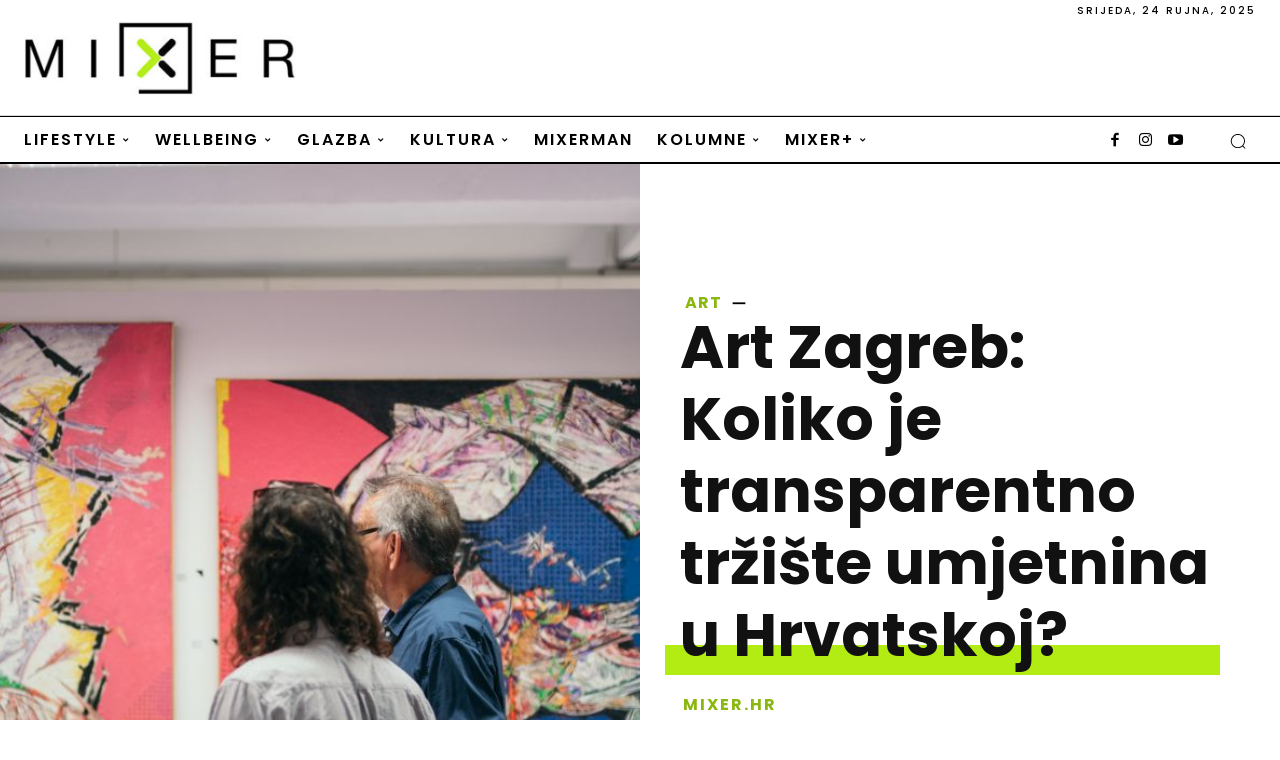

--- FILE ---
content_type: text/html; charset=UTF-8
request_url: https://mixer.hr/kultura/art/art-zagreb-koliko-je-transparentno-trziste-umjetnina-u-hrvatskoj/
body_size: 57191
content:
<!doctype html >
<!--[if IE 8]>    <html class="ie8" lang="en"> <![endif]-->
<!--[if IE 9]>    <html class="ie9" lang="en"> <![endif]-->
<!--[if gt IE 8]><!--> <html lang="hr"> <!--<![endif]-->
<head>
    <title>Art Zagreb: Koliko je transparentno tržište umjetnina u Hrvatskoj?</title>
    <meta charset="UTF-8" />
    <meta name="viewport" content="width=device-width, initial-scale=1.0">
    <link rel="pingback" href="https://mixer.hr/xmlrpc.php" />
    <meta name='robots' content='index, follow, max-image-preview:large, max-snippet:-1, max-video-preview:-1' />
	<style>img:is([sizes="auto" i], [sizes^="auto," i]) { contain-intrinsic-size: 3000px 1500px }</style>
	<link rel="icon" type="image/png" href="https://mixer.hr/wp-content/uploads/2020/09/mixer-favicon.png">
	<!-- This site is optimized with the Yoast SEO plugin v25.3.1 - https://yoast.com/wordpress/plugins/seo/ -->
	<meta name="description" content="Art Zagreb je sajam umjetnina i bavi se upravo tržištem umjetnina, a na likovnu umjetnost gleda kao na investiciju, kojoj tržišni segment nikako ne umanjuje umjetničku vrijednost" />
	<link rel="canonical" href="https://mixer.hr/kultura/art/art-zagreb-koliko-je-transparentno-trziste-umjetnina-u-hrvatskoj/" />
	<meta property="og:locale" content="hr_HR" />
	<meta property="og:type" content="article" />
	<meta property="og:title" content="Art Zagreb: Koliko je transparentno tržište umjetnina u Hrvatskoj?" />
	<meta property="og:description" content="Art Zagreb je sajam umjetnina i bavi se upravo tržištem umjetnina, a na likovnu umjetnost gleda kao na investiciju, kojoj tržišni segment nikako ne umanjuje umjetničku vrijednost" />
	<meta property="og:url" content="https://mixer.hr/kultura/art/art-zagreb-koliko-je-transparentno-trziste-umjetnina-u-hrvatskoj/" />
	<meta property="og:site_name" content="Mixer" />
	<meta property="article:publisher" content="https://facebook.com/mixerhronline" />
	<meta property="article:published_time" content="2022-09-12T08:29:13+00:00" />
	<meta property="og:image" content="https://mixer.hr/wp-content/uploads/2022/09/DSC08884.jpg" />
	<meta property="og:image:width" content="1250" />
	<meta property="og:image:height" content="834" />
	<meta property="og:image:type" content="image/jpeg" />
	<meta name="author" content="mixer" />
	<meta name="twitter:card" content="summary_large_image" />
	<meta name="twitter:label1" content="Napisao/la" />
	<meta name="twitter:data1" content="mixer" />
	<meta name="twitter:label2" content="Procijenjeno vrijeme čitanja" />
	<meta name="twitter:data2" content="5 minuta" />
	<script type="application/ld+json" class="yoast-schema-graph">{"@context":"https://schema.org","@graph":[{"@type":"Article","@id":"https://mixer.hr/kultura/art/art-zagreb-koliko-je-transparentno-trziste-umjetnina-u-hrvatskoj/#article","isPartOf":{"@id":"https://mixer.hr/kultura/art/art-zagreb-koliko-je-transparentno-trziste-umjetnina-u-hrvatskoj/"},"author":{"name":"mixer","@id":"https://mixer.hr/#/schema/person/8ffcab140c4857c9f537d6712ff36190"},"headline":"Art Zagreb: Koliko je transparentno tržište umjetnina u Hrvatskoj?","datePublished":"2022-09-12T08:29:13+00:00","mainEntityOfPage":{"@id":"https://mixer.hr/kultura/art/art-zagreb-koliko-je-transparentno-trziste-umjetnina-u-hrvatskoj/"},"wordCount":848,"commentCount":0,"publisher":{"@id":"https://mixer.hr/#organization"},"image":{"@id":"https://mixer.hr/kultura/art/art-zagreb-koliko-je-transparentno-trziste-umjetnina-u-hrvatskoj/#primaryimage"},"thumbnailUrl":"https://mixer.hr/wp-content/uploads/2022/09/DSC08884.jpg","articleSection":["Art"],"inLanguage":"hr","potentialAction":[{"@type":"CommentAction","name":"Comment","target":["https://mixer.hr/kultura/art/art-zagreb-koliko-je-transparentno-trziste-umjetnina-u-hrvatskoj/#respond"]}]},{"@type":"WebPage","@id":"https://mixer.hr/kultura/art/art-zagreb-koliko-je-transparentno-trziste-umjetnina-u-hrvatskoj/","url":"https://mixer.hr/kultura/art/art-zagreb-koliko-je-transparentno-trziste-umjetnina-u-hrvatskoj/","name":"Art Zagreb: Koliko je transparentno tržište umjetnina u Hrvatskoj?","isPartOf":{"@id":"https://mixer.hr/#website"},"primaryImageOfPage":{"@id":"https://mixer.hr/kultura/art/art-zagreb-koliko-je-transparentno-trziste-umjetnina-u-hrvatskoj/#primaryimage"},"image":{"@id":"https://mixer.hr/kultura/art/art-zagreb-koliko-je-transparentno-trziste-umjetnina-u-hrvatskoj/#primaryimage"},"thumbnailUrl":"https://mixer.hr/wp-content/uploads/2022/09/DSC08884.jpg","datePublished":"2022-09-12T08:29:13+00:00","description":"Art Zagreb je sajam umjetnina i bavi se upravo tržištem umjetnina, a na likovnu umjetnost gleda kao na investiciju, kojoj tržišni segment nikako ne umanjuje umjetničku vrijednost","breadcrumb":{"@id":"https://mixer.hr/kultura/art/art-zagreb-koliko-je-transparentno-trziste-umjetnina-u-hrvatskoj/#breadcrumb"},"inLanguage":"hr","potentialAction":[{"@type":"ReadAction","target":["https://mixer.hr/kultura/art/art-zagreb-koliko-je-transparentno-trziste-umjetnina-u-hrvatskoj/"]}]},{"@type":"ImageObject","inLanguage":"hr","@id":"https://mixer.hr/kultura/art/art-zagreb-koliko-je-transparentno-trziste-umjetnina-u-hrvatskoj/#primaryimage","url":"https://mixer.hr/wp-content/uploads/2022/09/DSC08884.jpg","contentUrl":"https://mixer.hr/wp-content/uploads/2022/09/DSC08884.jpg","width":1250,"height":834},{"@type":"BreadcrumbList","@id":"https://mixer.hr/kultura/art/art-zagreb-koliko-je-transparentno-trziste-umjetnina-u-hrvatskoj/#breadcrumb","itemListElement":[{"@type":"ListItem","position":1,"name":"Početna stranica","item":"https://mixer.hr/"},{"@type":"ListItem","position":2,"name":"Art Zagreb: Koliko je transparentno tržište umjetnina u Hrvatskoj?"}]},{"@type":"WebSite","@id":"https://mixer.hr/#website","url":"https://mixer.hr/","name":"Mixer","description":"","publisher":{"@id":"https://mixer.hr/#organization"},"potentialAction":[{"@type":"SearchAction","target":{"@type":"EntryPoint","urlTemplate":"https://mixer.hr/?s={search_term_string}"},"query-input":{"@type":"PropertyValueSpecification","valueRequired":true,"valueName":"search_term_string"}}],"inLanguage":"hr"},{"@type":"Organization","@id":"https://mixer.hr/#organization","name":"Mixer","url":"https://mixer.hr/","logo":{"@type":"ImageObject","inLanguage":"hr","@id":"https://mixer.hr/#/schema/logo/image/","url":"https://mixer.hr/wp-content/uploads/2020/09/mixer-logo-header.jpg","contentUrl":"https://mixer.hr/wp-content/uploads/2020/09/mixer-logo-header.jpg","width":440,"height":120,"caption":"Mixer"},"image":{"@id":"https://mixer.hr/#/schema/logo/image/"},"sameAs":["https://facebook.com/mixerhronline","https://www.instagram.com/mixer.hr","https://www.youtube.com/channel/UCtTRM-loGOEQugE_CSaIcOg"]},{"@type":"Person","@id":"https://mixer.hr/#/schema/person/8ffcab140c4857c9f537d6712ff36190","name":"mixer","image":{"@type":"ImageObject","inLanguage":"hr","@id":"https://mixer.hr/#/schema/person/image/","url":"https://mixer.hr/wp-content/uploads/2020/10/mixer-tim-profilna-96x96.jpg","contentUrl":"https://mixer.hr/wp-content/uploads/2020/10/mixer-tim-profilna-96x96.jpg","caption":"mixer"},"sameAs":["https://mixer.hr/new"],"url":"https://mixer.hr/author/mixer/"}]}</script>
	<!-- / Yoast SEO plugin. -->


<link rel='dns-prefetch' href='//fonts.googleapis.com' />
<link rel="alternate" type="application/rss+xml" title="Mixer &raquo; Kanal" href="https://mixer.hr/feed/" />
<link rel="alternate" type="application/rss+xml" title="Mixer &raquo; Kanal komentara" href="https://mixer.hr/comments/feed/" />
<link rel="alternate" type="application/rss+xml" title="Mixer &raquo; Art Zagreb: Koliko je transparentno tržište umjetnina u Hrvatskoj? Kanal komentara" href="https://mixer.hr/kultura/art/art-zagreb-koliko-je-transparentno-trziste-umjetnina-u-hrvatskoj/feed/" />
<script type="text/javascript">
/* <![CDATA[ */
window._wpemojiSettings = {"baseUrl":"https:\/\/s.w.org\/images\/core\/emoji\/15.1.0\/72x72\/","ext":".png","svgUrl":"https:\/\/s.w.org\/images\/core\/emoji\/15.1.0\/svg\/","svgExt":".svg","source":{"concatemoji":"https:\/\/mixer.hr\/wp-includes\/js\/wp-emoji-release.min.js?ver=6.8.1"}};
/*! This file is auto-generated */
!function(i,n){var o,s,e;function c(e){try{var t={supportTests:e,timestamp:(new Date).valueOf()};sessionStorage.setItem(o,JSON.stringify(t))}catch(e){}}function p(e,t,n){e.clearRect(0,0,e.canvas.width,e.canvas.height),e.fillText(t,0,0);var t=new Uint32Array(e.getImageData(0,0,e.canvas.width,e.canvas.height).data),r=(e.clearRect(0,0,e.canvas.width,e.canvas.height),e.fillText(n,0,0),new Uint32Array(e.getImageData(0,0,e.canvas.width,e.canvas.height).data));return t.every(function(e,t){return e===r[t]})}function u(e,t,n){switch(t){case"flag":return n(e,"\ud83c\udff3\ufe0f\u200d\u26a7\ufe0f","\ud83c\udff3\ufe0f\u200b\u26a7\ufe0f")?!1:!n(e,"\ud83c\uddfa\ud83c\uddf3","\ud83c\uddfa\u200b\ud83c\uddf3")&&!n(e,"\ud83c\udff4\udb40\udc67\udb40\udc62\udb40\udc65\udb40\udc6e\udb40\udc67\udb40\udc7f","\ud83c\udff4\u200b\udb40\udc67\u200b\udb40\udc62\u200b\udb40\udc65\u200b\udb40\udc6e\u200b\udb40\udc67\u200b\udb40\udc7f");case"emoji":return!n(e,"\ud83d\udc26\u200d\ud83d\udd25","\ud83d\udc26\u200b\ud83d\udd25")}return!1}function f(e,t,n){var r="undefined"!=typeof WorkerGlobalScope&&self instanceof WorkerGlobalScope?new OffscreenCanvas(300,150):i.createElement("canvas"),a=r.getContext("2d",{willReadFrequently:!0}),o=(a.textBaseline="top",a.font="600 32px Arial",{});return e.forEach(function(e){o[e]=t(a,e,n)}),o}function t(e){var t=i.createElement("script");t.src=e,t.defer=!0,i.head.appendChild(t)}"undefined"!=typeof Promise&&(o="wpEmojiSettingsSupports",s=["flag","emoji"],n.supports={everything:!0,everythingExceptFlag:!0},e=new Promise(function(e){i.addEventListener("DOMContentLoaded",e,{once:!0})}),new Promise(function(t){var n=function(){try{var e=JSON.parse(sessionStorage.getItem(o));if("object"==typeof e&&"number"==typeof e.timestamp&&(new Date).valueOf()<e.timestamp+604800&&"object"==typeof e.supportTests)return e.supportTests}catch(e){}return null}();if(!n){if("undefined"!=typeof Worker&&"undefined"!=typeof OffscreenCanvas&&"undefined"!=typeof URL&&URL.createObjectURL&&"undefined"!=typeof Blob)try{var e="postMessage("+f.toString()+"("+[JSON.stringify(s),u.toString(),p.toString()].join(",")+"));",r=new Blob([e],{type:"text/javascript"}),a=new Worker(URL.createObjectURL(r),{name:"wpTestEmojiSupports"});return void(a.onmessage=function(e){c(n=e.data),a.terminate(),t(n)})}catch(e){}c(n=f(s,u,p))}t(n)}).then(function(e){for(var t in e)n.supports[t]=e[t],n.supports.everything=n.supports.everything&&n.supports[t],"flag"!==t&&(n.supports.everythingExceptFlag=n.supports.everythingExceptFlag&&n.supports[t]);n.supports.everythingExceptFlag=n.supports.everythingExceptFlag&&!n.supports.flag,n.DOMReady=!1,n.readyCallback=function(){n.DOMReady=!0}}).then(function(){return e}).then(function(){var e;n.supports.everything||(n.readyCallback(),(e=n.source||{}).concatemoji?t(e.concatemoji):e.wpemoji&&e.twemoji&&(t(e.twemoji),t(e.wpemoji)))}))}((window,document),window._wpemojiSettings);
/* ]]> */
</script>
<link rel='stylesheet' id='sbi_styles-css' href='https://mixer.hr/wp-content/plugins/instagram-feed/css/sbi-styles.min.css?ver=6.6.1' type='text/css' media='all' />
<style id='wp-emoji-styles-inline-css' type='text/css'>

	img.wp-smiley, img.emoji {
		display: inline !important;
		border: none !important;
		box-shadow: none !important;
		height: 1em !important;
		width: 1em !important;
		margin: 0 0.07em !important;
		vertical-align: -0.1em !important;
		background: none !important;
		padding: 0 !important;
	}
</style>
<link rel='stylesheet' id='wp-block-library-css' href='https://mixer.hr/wp-includes/css/dist/block-library/style.min.css?ver=6.8.1' type='text/css' media='all' />
<style id='classic-theme-styles-inline-css' type='text/css'>
/*! This file is auto-generated */
.wp-block-button__link{color:#fff;background-color:#32373c;border-radius:9999px;box-shadow:none;text-decoration:none;padding:calc(.667em + 2px) calc(1.333em + 2px);font-size:1.125em}.wp-block-file__button{background:#32373c;color:#fff;text-decoration:none}
</style>
<link rel='stylesheet' id='mpp_gutenberg-css' href='https://mixer.hr/wp-content/plugins/metronet-profile-picture/dist/blocks.style.build.css?ver=2.5.0' type='text/css' media='all' />
<style id='global-styles-inline-css' type='text/css'>
:root{--wp--preset--aspect-ratio--square: 1;--wp--preset--aspect-ratio--4-3: 4/3;--wp--preset--aspect-ratio--3-4: 3/4;--wp--preset--aspect-ratio--3-2: 3/2;--wp--preset--aspect-ratio--2-3: 2/3;--wp--preset--aspect-ratio--16-9: 16/9;--wp--preset--aspect-ratio--9-16: 9/16;--wp--preset--color--black: #000000;--wp--preset--color--cyan-bluish-gray: #abb8c3;--wp--preset--color--white: #ffffff;--wp--preset--color--pale-pink: #f78da7;--wp--preset--color--vivid-red: #cf2e2e;--wp--preset--color--luminous-vivid-orange: #ff6900;--wp--preset--color--luminous-vivid-amber: #fcb900;--wp--preset--color--light-green-cyan: #7bdcb5;--wp--preset--color--vivid-green-cyan: #00d084;--wp--preset--color--pale-cyan-blue: #8ed1fc;--wp--preset--color--vivid-cyan-blue: #0693e3;--wp--preset--color--vivid-purple: #9b51e0;--wp--preset--gradient--vivid-cyan-blue-to-vivid-purple: linear-gradient(135deg,rgba(6,147,227,1) 0%,rgb(155,81,224) 100%);--wp--preset--gradient--light-green-cyan-to-vivid-green-cyan: linear-gradient(135deg,rgb(122,220,180) 0%,rgb(0,208,130) 100%);--wp--preset--gradient--luminous-vivid-amber-to-luminous-vivid-orange: linear-gradient(135deg,rgba(252,185,0,1) 0%,rgba(255,105,0,1) 100%);--wp--preset--gradient--luminous-vivid-orange-to-vivid-red: linear-gradient(135deg,rgba(255,105,0,1) 0%,rgb(207,46,46) 100%);--wp--preset--gradient--very-light-gray-to-cyan-bluish-gray: linear-gradient(135deg,rgb(238,238,238) 0%,rgb(169,184,195) 100%);--wp--preset--gradient--cool-to-warm-spectrum: linear-gradient(135deg,rgb(74,234,220) 0%,rgb(151,120,209) 20%,rgb(207,42,186) 40%,rgb(238,44,130) 60%,rgb(251,105,98) 80%,rgb(254,248,76) 100%);--wp--preset--gradient--blush-light-purple: linear-gradient(135deg,rgb(255,206,236) 0%,rgb(152,150,240) 100%);--wp--preset--gradient--blush-bordeaux: linear-gradient(135deg,rgb(254,205,165) 0%,rgb(254,45,45) 50%,rgb(107,0,62) 100%);--wp--preset--gradient--luminous-dusk: linear-gradient(135deg,rgb(255,203,112) 0%,rgb(199,81,192) 50%,rgb(65,88,208) 100%);--wp--preset--gradient--pale-ocean: linear-gradient(135deg,rgb(255,245,203) 0%,rgb(182,227,212) 50%,rgb(51,167,181) 100%);--wp--preset--gradient--electric-grass: linear-gradient(135deg,rgb(202,248,128) 0%,rgb(113,206,126) 100%);--wp--preset--gradient--midnight: linear-gradient(135deg,rgb(2,3,129) 0%,rgb(40,116,252) 100%);--wp--preset--font-size--small: 11px;--wp--preset--font-size--medium: 20px;--wp--preset--font-size--large: 32px;--wp--preset--font-size--x-large: 42px;--wp--preset--font-size--regular: 15px;--wp--preset--font-size--larger: 50px;--wp--preset--spacing--20: 0.44rem;--wp--preset--spacing--30: 0.67rem;--wp--preset--spacing--40: 1rem;--wp--preset--spacing--50: 1.5rem;--wp--preset--spacing--60: 2.25rem;--wp--preset--spacing--70: 3.38rem;--wp--preset--spacing--80: 5.06rem;--wp--preset--shadow--natural: 6px 6px 9px rgba(0, 0, 0, 0.2);--wp--preset--shadow--deep: 12px 12px 50px rgba(0, 0, 0, 0.4);--wp--preset--shadow--sharp: 6px 6px 0px rgba(0, 0, 0, 0.2);--wp--preset--shadow--outlined: 6px 6px 0px -3px rgba(255, 255, 255, 1), 6px 6px rgba(0, 0, 0, 1);--wp--preset--shadow--crisp: 6px 6px 0px rgba(0, 0, 0, 1);}:where(.is-layout-flex){gap: 0.5em;}:where(.is-layout-grid){gap: 0.5em;}body .is-layout-flex{display: flex;}.is-layout-flex{flex-wrap: wrap;align-items: center;}.is-layout-flex > :is(*, div){margin: 0;}body .is-layout-grid{display: grid;}.is-layout-grid > :is(*, div){margin: 0;}:where(.wp-block-columns.is-layout-flex){gap: 2em;}:where(.wp-block-columns.is-layout-grid){gap: 2em;}:where(.wp-block-post-template.is-layout-flex){gap: 1.25em;}:where(.wp-block-post-template.is-layout-grid){gap: 1.25em;}.has-black-color{color: var(--wp--preset--color--black) !important;}.has-cyan-bluish-gray-color{color: var(--wp--preset--color--cyan-bluish-gray) !important;}.has-white-color{color: var(--wp--preset--color--white) !important;}.has-pale-pink-color{color: var(--wp--preset--color--pale-pink) !important;}.has-vivid-red-color{color: var(--wp--preset--color--vivid-red) !important;}.has-luminous-vivid-orange-color{color: var(--wp--preset--color--luminous-vivid-orange) !important;}.has-luminous-vivid-amber-color{color: var(--wp--preset--color--luminous-vivid-amber) !important;}.has-light-green-cyan-color{color: var(--wp--preset--color--light-green-cyan) !important;}.has-vivid-green-cyan-color{color: var(--wp--preset--color--vivid-green-cyan) !important;}.has-pale-cyan-blue-color{color: var(--wp--preset--color--pale-cyan-blue) !important;}.has-vivid-cyan-blue-color{color: var(--wp--preset--color--vivid-cyan-blue) !important;}.has-vivid-purple-color{color: var(--wp--preset--color--vivid-purple) !important;}.has-black-background-color{background-color: var(--wp--preset--color--black) !important;}.has-cyan-bluish-gray-background-color{background-color: var(--wp--preset--color--cyan-bluish-gray) !important;}.has-white-background-color{background-color: var(--wp--preset--color--white) !important;}.has-pale-pink-background-color{background-color: var(--wp--preset--color--pale-pink) !important;}.has-vivid-red-background-color{background-color: var(--wp--preset--color--vivid-red) !important;}.has-luminous-vivid-orange-background-color{background-color: var(--wp--preset--color--luminous-vivid-orange) !important;}.has-luminous-vivid-amber-background-color{background-color: var(--wp--preset--color--luminous-vivid-amber) !important;}.has-light-green-cyan-background-color{background-color: var(--wp--preset--color--light-green-cyan) !important;}.has-vivid-green-cyan-background-color{background-color: var(--wp--preset--color--vivid-green-cyan) !important;}.has-pale-cyan-blue-background-color{background-color: var(--wp--preset--color--pale-cyan-blue) !important;}.has-vivid-cyan-blue-background-color{background-color: var(--wp--preset--color--vivid-cyan-blue) !important;}.has-vivid-purple-background-color{background-color: var(--wp--preset--color--vivid-purple) !important;}.has-black-border-color{border-color: var(--wp--preset--color--black) !important;}.has-cyan-bluish-gray-border-color{border-color: var(--wp--preset--color--cyan-bluish-gray) !important;}.has-white-border-color{border-color: var(--wp--preset--color--white) !important;}.has-pale-pink-border-color{border-color: var(--wp--preset--color--pale-pink) !important;}.has-vivid-red-border-color{border-color: var(--wp--preset--color--vivid-red) !important;}.has-luminous-vivid-orange-border-color{border-color: var(--wp--preset--color--luminous-vivid-orange) !important;}.has-luminous-vivid-amber-border-color{border-color: var(--wp--preset--color--luminous-vivid-amber) !important;}.has-light-green-cyan-border-color{border-color: var(--wp--preset--color--light-green-cyan) !important;}.has-vivid-green-cyan-border-color{border-color: var(--wp--preset--color--vivid-green-cyan) !important;}.has-pale-cyan-blue-border-color{border-color: var(--wp--preset--color--pale-cyan-blue) !important;}.has-vivid-cyan-blue-border-color{border-color: var(--wp--preset--color--vivid-cyan-blue) !important;}.has-vivid-purple-border-color{border-color: var(--wp--preset--color--vivid-purple) !important;}.has-vivid-cyan-blue-to-vivid-purple-gradient-background{background: var(--wp--preset--gradient--vivid-cyan-blue-to-vivid-purple) !important;}.has-light-green-cyan-to-vivid-green-cyan-gradient-background{background: var(--wp--preset--gradient--light-green-cyan-to-vivid-green-cyan) !important;}.has-luminous-vivid-amber-to-luminous-vivid-orange-gradient-background{background: var(--wp--preset--gradient--luminous-vivid-amber-to-luminous-vivid-orange) !important;}.has-luminous-vivid-orange-to-vivid-red-gradient-background{background: var(--wp--preset--gradient--luminous-vivid-orange-to-vivid-red) !important;}.has-very-light-gray-to-cyan-bluish-gray-gradient-background{background: var(--wp--preset--gradient--very-light-gray-to-cyan-bluish-gray) !important;}.has-cool-to-warm-spectrum-gradient-background{background: var(--wp--preset--gradient--cool-to-warm-spectrum) !important;}.has-blush-light-purple-gradient-background{background: var(--wp--preset--gradient--blush-light-purple) !important;}.has-blush-bordeaux-gradient-background{background: var(--wp--preset--gradient--blush-bordeaux) !important;}.has-luminous-dusk-gradient-background{background: var(--wp--preset--gradient--luminous-dusk) !important;}.has-pale-ocean-gradient-background{background: var(--wp--preset--gradient--pale-ocean) !important;}.has-electric-grass-gradient-background{background: var(--wp--preset--gradient--electric-grass) !important;}.has-midnight-gradient-background{background: var(--wp--preset--gradient--midnight) !important;}.has-small-font-size{font-size: var(--wp--preset--font-size--small) !important;}.has-medium-font-size{font-size: var(--wp--preset--font-size--medium) !important;}.has-large-font-size{font-size: var(--wp--preset--font-size--large) !important;}.has-x-large-font-size{font-size: var(--wp--preset--font-size--x-large) !important;}
:where(.wp-block-post-template.is-layout-flex){gap: 1.25em;}:where(.wp-block-post-template.is-layout-grid){gap: 1.25em;}
:where(.wp-block-columns.is-layout-flex){gap: 2em;}:where(.wp-block-columns.is-layout-grid){gap: 2em;}
:root :where(.wp-block-pullquote){font-size: 1.5em;line-height: 1.6;}
</style>
<link rel='stylesheet' id='wpda_wpdp_public-css' href='https://mixer.hr/wp-content/plugins/wp-data-access/public/../assets/css/wpda_public.css?ver=5.5.43' type='text/css' media='all' />
<link rel='stylesheet' id='dfpmixer-style-css' href='https://mixer.hr/wp-content/plugins/dfp-mixer-1/assets/css/dfpmixer.css?ver=1.0' type='text/css' media='all' />
<link rel='stylesheet' id='rs-plugin-settings-css' href='https://mixer.hr/wp-content/plugins/revslider/public/assets/css/rs6.css?ver=6.2.17' type='text/css' media='all' />
<style id='rs-plugin-settings-inline-css' type='text/css'>
#rs-demo-id {}
</style>
<link rel='stylesheet' id='cff-css' href='https://mixer.hr/wp-content/plugins/custom-facebook-feed/assets/css/cff-style.min.css?ver=4.2.6' type='text/css' media='all' />
<link rel='stylesheet' id='sb-font-awesome-css' href='https://mixer.hr/wp-content/plugins/custom-facebook-feed/assets/css/font-awesome.min.css?ver=4.7.0' type='text/css' media='all' />
<link rel='stylesheet' id='td-plugin-newsletter-css' href='https://mixer.hr/wp-content/plugins/td-newsletter/style.css?ver=12.6' type='text/css' media='all' />
<link rel='stylesheet' id='td-plugin-multi-purpose-css' href='https://mixer.hr/wp-content/plugins/td-composer/td-multi-purpose/style.css?ver=f5944f875d40373a71eebc33dc72056b' type='text/css' media='all' />
<link rel='stylesheet' id='google-fonts-style-css' href='https://fonts.googleapis.com/css?family=Poppins%3A400%7COpen+Sans%3A400%2C600%2C700%7CPlayfair+Display%3A400%7CRoboto%3A400%2C500%2C700%7CPoppins%3A500%2C600%2C400%2C700%2C300%7COpen+Sans%3A300%2C100%2C500%2C400%2C700%7CPlayfair+Display%3A900%2C500%2C400&#038;display=swap&#038;ver=12.6' type='text/css' media='all' />
<link rel='stylesheet' id='td-theme-css' href='https://mixer.hr/wp-content/themes/Newspaper/style.css?ver=12.6' type='text/css' media='all' />
<style id='td-theme-inline-css' type='text/css'>@media (max-width:767px){.td-header-desktop-wrap{display:none}}@media (min-width:767px){.td-header-mobile-wrap{display:none}}</style>
<link rel='stylesheet' id='td-legacy-framework-front-style-css' href='https://mixer.hr/wp-content/plugins/td-composer/legacy/Newspaper/assets/css/td_legacy_main.css?ver=f5944f875d40373a71eebc33dc72056b' type='text/css' media='all' />
<link rel='stylesheet' id='td-standard-pack-framework-front-style-css' href='https://mixer.hr/wp-content/plugins/td-standard-pack/Newspaper/assets/css/td_standard_pack_main.css?ver=849499de90f3875b7a342475ea325e90' type='text/css' media='all' />
<link rel='stylesheet' id='td-theme-demo-style-css' href='https://mixer.hr/wp-content/plugins/td-composer/legacy/Newspaper/includes/demos/fashion_pro/demo_style.css?ver=12.6' type='text/css' media='all' />
<link rel='stylesheet' id='tdb_style_cloud_templates_front-css' href='https://mixer.hr/wp-content/plugins/td-cloud-library/assets/css/tdb_main.css?ver=ca46607f0f63147990c8ac1f35d750e1' type='text/css' media='all' />
<script type="text/javascript" src="https://mixer.hr/wp-includes/js/jquery/jquery.min.js?ver=3.7.1" id="jquery-core-js"></script>
<script type="text/javascript" src="https://mixer.hr/wp-includes/js/jquery/jquery-migrate.min.js?ver=3.4.1" id="jquery-migrate-js"></script>
<script type="text/javascript" src="https://mixer.hr/wp-includes/js/underscore.min.js?ver=1.13.7" id="underscore-js"></script>
<script type="text/javascript" src="https://mixer.hr/wp-includes/js/backbone.min.js?ver=1.6.0" id="backbone-js"></script>
<script type="text/javascript" id="wp-api-request-js-extra">
/* <![CDATA[ */
var wpApiSettings = {"root":"https:\/\/mixer.hr\/wp-json\/","nonce":"7548bd96a5","versionString":"wp\/v2\/"};
/* ]]> */
</script>
<script type="text/javascript" src="https://mixer.hr/wp-includes/js/api-request.min.js?ver=6.8.1" id="wp-api-request-js"></script>
<script type="text/javascript" src="https://mixer.hr/wp-includes/js/wp-api.min.js?ver=6.8.1" id="wp-api-js"></script>
<script type="text/javascript" id="wpda_rest_api-js-extra">
/* <![CDATA[ */
var wpdaApiSettings = {"path":"wpda"};
/* ]]> */
</script>
<script type="text/javascript" src="https://mixer.hr/wp-content/plugins/wp-data-access/public/../assets/js/wpda_rest_api.js?ver=5.5.43" id="wpda_rest_api-js"></script>
<script type="text/javascript" src="https://mixer.hr/wp-content/plugins/revslider/public/assets/js/rbtools.min.js?ver=6.2.17" id="tp-tools-js"></script>
<script type="text/javascript" src="https://mixer.hr/wp-content/plugins/revslider/public/assets/js/rs6.min.js?ver=6.2.17" id="revmin-js"></script>
<link rel="https://api.w.org/" href="https://mixer.hr/wp-json/" /><link rel="alternate" title="JSON" type="application/json" href="https://mixer.hr/wp-json/wp/v2/posts/68083" /><link rel="EditURI" type="application/rsd+xml" title="RSD" href="https://mixer.hr/xmlrpc.php?rsd" />
<meta name="generator" content="WordPress 6.8.1" />
<link rel='shortlink' href='https://mixer.hr/?p=68083' />
<link rel="alternate" title="oEmbed (JSON)" type="application/json+oembed" href="https://mixer.hr/wp-json/oembed/1.0/embed?url=https%3A%2F%2Fmixer.hr%2Fkultura%2Fart%2Fart-zagreb-koliko-je-transparentno-trziste-umjetnina-u-hrvatskoj%2F" />
<link rel="alternate" title="oEmbed (XML)" type="text/xml+oembed" href="https://mixer.hr/wp-json/oembed/1.0/embed?url=https%3A%2F%2Fmixer.hr%2Fkultura%2Fart%2Fart-zagreb-koliko-je-transparentno-trziste-umjetnina-u-hrvatskoj%2F&#038;format=xml" />

            <!-- Begin DFP -->
            <script async='async' src='https://www.googletagservices.com/tag/js/gpt.js'></script>
            <script>
                var googletag = googletag || {};
                googletag.cmd = googletag.cmd || [];
            </script>
            <script>

            function dfpGetBreakpoint() {
                var windowWidth = window.innerWidth || document.documentElement.clientWidth || document.body.clientWidth;
                var breakpoints = [640, 768, 960, 1200, 1350, 1366, 1440, 1600, 1920, 2560];
                var minBreakpoint = [640];
                for (i = 0; i < breakpoints.length; i++) {
                    if (windowWidth >= breakpoints[i]) {
                        minBreakpoint = [breakpoints[i]];
                    }
                }
                return minBreakpoint;
            }

            googletag.cmd.push(function () {
                var dfpBreakpoint = dfpGetBreakpoint();

                
                    
                                                    var adslot = googletag.defineSlot('/4067619/mixer_cla_float', [1,1], 'div-gpt-ad-1532954767372-0').addService(googletag.pubads());
                        
                        adslot.setTargeting("WindowSize", dfpBreakpoint);

                                                    adslot.setTargeting("Category", 'Art');
                        
                                                    adslot.setTargeting("Article", '68083');
                        
                        
                    
                                                    var adslot = googletag.defineSlot('/4067619/mixer_cla_top_leaderboard', [[1,2], [728,90], [970,90]], 'div-gpt-ad-1532954997201-0').addService(googletag.pubads());
                        
                        adslot.setTargeting("WindowSize", dfpBreakpoint);

                                                    adslot.setTargeting("Category", 'Art');
                        
                                                    adslot.setTargeting("Article", '68083');
                        
                        
                    
                                                    var adslot = googletag.defineSlot('/4067619/mixer_cla_bb_nav', [[1, 3], [300, 50], [320, 100],  [320, 50], [970, 250], [300, 250], [336, 280], [728, 90], [970, 90], [1400, 250], [1020, 250], [300, 100]], 'div-gpt-ad-1532955131512-0').addService(googletag.pubads());
                        
                        adslot.setTargeting("WindowSize", dfpBreakpoint);

                                                    adslot.setTargeting("Category", 'Art');
                        
                                                    adslot.setTargeting("Article", '68083');
                        
                        
                    
                                                    var adslot = googletag.defineSlot('/4067619/mixer_cla_ia_1', [[2, 1], [320, 50], [300, 250], [300, 100], [300, 50], [320, 100], [336, 280], [728, 90], [970, 90], [970, 250], [1020, 250]], 'div-gpt-ad-1533411987365-0').addService(googletag.pubads());
                        
                        adslot.setTargeting("WindowSize", dfpBreakpoint);

                                                    adslot.setTargeting("Category", 'Art');
                        
                                                    adslot.setTargeting("Article", '68083');
                        
                        
                    
                                                    var adslot = googletag.defineSlot('/4067619/mixer_cla_ia_2', [[2, 2], [320, 50], [300, 250], [300, 100], [300, 50], [320, 100], [336, 280], [728, 90], [970, 90], [970, 250], [1020, 250]], 'div-gpt-ad-1533412094429-0').addService(googletag.pubads());
                        
                        adslot.setTargeting("WindowSize", dfpBreakpoint);

                                                    adslot.setTargeting("Category", 'Art');
                        
                                                    adslot.setTargeting("Article", '68083');
                        
                        
                    
                                                    var adslot = googletag.defineSlot('/4067619/mixer_cla_ia_3', [[2, 3], [320, 50], [300, 250], [300, 100], [300, 50], [320, 100], [336, 280], [728, 90], [970, 90], [970, 250], [1020, 250]], 'div-gpt-ad-1533412209423-0').addService(googletag.pubads());
                        
                        adslot.setTargeting("WindowSize", dfpBreakpoint);

                                                    adslot.setTargeting("Category", 'Art');
                        
                                                    adslot.setTargeting("Article", '68083');
                        
                        
                    
                                                    var adslot = googletag.defineSlot('/4067619/mixer_cla_bottom', [[1, 5], [970, 250], [728, 90], [970, 90], [1400, 250], [1020, 250], [300, 50], [320, 100],  [320, 50], [300, 250], [336, 280], [300, 100]], 'div-gpt-ad-1607604476045-0').addService(googletag.pubads());
                        
                        adslot.setTargeting("WindowSize", dfpBreakpoint);

                                                    adslot.setTargeting("Category", 'Art');
                        
                                                    adslot.setTargeting("Article", '68083');
                        
                        
                    
                
                
                
                
                googletag.enableServices();
            });
            </script>
            <!-- End DFP -->
            <meta name="viewport" content="width=device-width, initial-scale=1.0">
<script async='async' src='https://securepubads.g.doubleclick.net/tag/js/gpt.js'></script>
<script src="https://cdn.234doo.com/mixer.js"></script>

<meta name="google-site-verification" content="Vcfjo6mWbcMuy6ATVuhR2ZEhOgmjyQR3172j1lNKWug" />

<!-- Google tag (gtag.js) --> 
<script async src="https://www.googletagmanager.com/gtag/js?id=G-DQ7MMTL127"></script> 
<script> window.dataLayer = window.dataLayer || []; function gtag(){dataLayer.push(arguments);} gtag('js', new Date()); gtag('config', 'G-DQ7MMTL127'); </script>

<!-- Facebook Pixel Code -->
<script>
  !function(f,b,e,v,n,t,s)
  {if(f.fbq)return;n=f.fbq=function(){n.callMethod?
  n.callMethod.apply(n,arguments):n.queue.push(arguments)};
  if(!f._fbq)f._fbq=n;n.push=n;n.loaded=!0;n.version='2.0';
  n.queue=[];t=b.createElement(e);t.async=!0;
  t.src=v;s=b.getElementsByTagName(e)[0];
  s.parentNode.insertBefore(t,s)}(window, document,'script',
  'https://connect.facebook.net/en_US/fbevents.js');
  fbq('init', '721118848490391');
  fbq('track', 'PageView');
</script>
<noscript>
  <img height="1" width="1" style="display:none" 
       src="https://www.facebook.com/tr?id=721118848490391&ev=PageView&noscript=1"/>
</noscript>
<!-- End Facebook Pixel Code --><!-- <meta name="NextGEN" version="3.3.20" /> -->
<link rel="apple-touch-icon" sizes="180x180" href="/wp-content/uploads/fbrfg/apple-touch-icon.png">
<link rel="icon" type="image/png" sizes="32x32" href="/wp-content/uploads/fbrfg/favicon-32x32.png">
<link rel="icon" type="image/png" sizes="16x16" href="/wp-content/uploads/fbrfg/favicon-16x16.png">
<link rel="manifest" href="/wp-content/uploads/fbrfg/site.webmanifest">
<link rel="mask-icon" href="/wp-content/uploads/fbrfg/safari-pinned-tab.svg" color="#5bbad5">
<link rel="shortcut icon" href="/wp-content/uploads/fbrfg/favicon.ico">
<meta name="msapplication-TileColor" content="#da532c">
<meta name="msapplication-config" content="/wp-content/uploads/fbrfg/browserconfig.xml">
<meta name="theme-color" content="#ffffff"><!--[if lt IE 9]><script src="https://cdnjs.cloudflare.com/ajax/libs/html5shiv/3.7.3/html5shiv.js"></script><![endif]-->
        <script>
        window.tdb_global_vars = {"wpRestUrl":"https:\/\/mixer.hr\/wp-json\/","permalinkStructure":"\/%category%\/%postname%\/"};
        window.tdb_p_autoload_vars = {"isAjax":false,"isAdminBarShowing":false,"autoloadScrollPercent":50,"postAutoloadStatus":"off","origPostEditUrl":null};
    </script>
    
    <style id="tdb-global-colors">:root{--accent-color:#fff}</style>
	
<meta name="generator" content="Powered by Slider Revolution 6.2.17 - responsive, Mobile-Friendly Slider Plugin for WordPress with comfortable drag and drop interface." />

<!-- JS generated by theme -->

<script>
    
    

	    var tdBlocksArray = []; //here we store all the items for the current page

	    // td_block class - each ajax block uses a object of this class for requests
	    function tdBlock() {
		    this.id = '';
		    this.block_type = 1; //block type id (1-234 etc)
		    this.atts = '';
		    this.td_column_number = '';
		    this.td_current_page = 1; //
		    this.post_count = 0; //from wp
		    this.found_posts = 0; //from wp
		    this.max_num_pages = 0; //from wp
		    this.td_filter_value = ''; //current live filter value
		    this.is_ajax_running = false;
		    this.td_user_action = ''; // load more or infinite loader (used by the animation)
		    this.header_color = '';
		    this.ajax_pagination_infinite_stop = ''; //show load more at page x
	    }

        // td_js_generator - mini detector
        ( function () {
            var htmlTag = document.getElementsByTagName("html")[0];

	        if ( navigator.userAgent.indexOf("MSIE 10.0") > -1 ) {
                htmlTag.className += ' ie10';
            }

            if ( !!navigator.userAgent.match(/Trident.*rv\:11\./) ) {
                htmlTag.className += ' ie11';
            }

	        if ( navigator.userAgent.indexOf("Edge") > -1 ) {
                htmlTag.className += ' ieEdge';
            }

            if ( /(iPad|iPhone|iPod)/g.test(navigator.userAgent) ) {
                htmlTag.className += ' td-md-is-ios';
            }

            var user_agent = navigator.userAgent.toLowerCase();
            if ( user_agent.indexOf("android") > -1 ) {
                htmlTag.className += ' td-md-is-android';
            }

            if ( -1 !== navigator.userAgent.indexOf('Mac OS X')  ) {
                htmlTag.className += ' td-md-is-os-x';
            }

            if ( /chrom(e|ium)/.test(navigator.userAgent.toLowerCase()) ) {
               htmlTag.className += ' td-md-is-chrome';
            }

            if ( -1 !== navigator.userAgent.indexOf('Firefox') ) {
                htmlTag.className += ' td-md-is-firefox';
            }

            if ( -1 !== navigator.userAgent.indexOf('Safari') && -1 === navigator.userAgent.indexOf('Chrome') ) {
                htmlTag.className += ' td-md-is-safari';
            }

            if( -1 !== navigator.userAgent.indexOf('IEMobile') ){
                htmlTag.className += ' td-md-is-iemobile';
            }

        })();

        var tdLocalCache = {};

        ( function () {
            "use strict";

            tdLocalCache = {
                data: {},
                remove: function (resource_id) {
                    delete tdLocalCache.data[resource_id];
                },
                exist: function (resource_id) {
                    return tdLocalCache.data.hasOwnProperty(resource_id) && tdLocalCache.data[resource_id] !== null;
                },
                get: function (resource_id) {
                    return tdLocalCache.data[resource_id];
                },
                set: function (resource_id, cachedData) {
                    tdLocalCache.remove(resource_id);
                    tdLocalCache.data[resource_id] = cachedData;
                }
            };
        })();

    
    
var td_viewport_interval_list=[{"limitBottom":767,"sidebarWidth":228},{"limitBottom":1018,"sidebarWidth":300},{"limitBottom":1140,"sidebarWidth":324}];
var tdc_is_installed="yes";
var td_ajax_url="https:\/\/mixer.hr\/wp-admin\/admin-ajax.php?td_theme_name=Newspaper&v=12.6";
var td_get_template_directory_uri="https:\/\/mixer.hr\/wp-content\/plugins\/td-composer\/legacy\/common";
var tds_snap_menu="";
var tds_logo_on_sticky="";
var tds_header_style="";
var td_please_wait="Please wait...";
var td_email_user_pass_incorrect="User or password incorrect!";
var td_email_user_incorrect="Email or username incorrect!";
var td_email_incorrect="Email incorrect!";
var td_user_incorrect="Username incorrect!";
var td_email_user_empty="Email or username empty!";
var td_pass_empty="Pass empty!";
var td_pass_pattern_incorrect="Invalid Pass Pattern!";
var td_retype_pass_incorrect="Retyped Pass incorrect!";
var tds_more_articles_on_post_enable="";
var tds_more_articles_on_post_time_to_wait="";
var tds_more_articles_on_post_pages_distance_from_top=0;
var tds_theme_color_site_wide="#b3ec13";
var tds_smart_sidebar="enabled";
var tdThemeName="Newspaper";
var tdThemeNameWl="Newspaper";
var td_magnific_popup_translation_tPrev="Previous (Left arrow key)";
var td_magnific_popup_translation_tNext="Next (Right arrow key)";
var td_magnific_popup_translation_tCounter="%curr% of %total%";
var td_magnific_popup_translation_ajax_tError="The content from %url% could not be loaded.";
var td_magnific_popup_translation_image_tError="The image #%curr% could not be loaded.";
var tdBlockNonce="883ee059af";
var tdMobileMenu="enabled";
var tdMobileSearch="enabled";
var tdDateNamesI18n={"month_names":["sije\u010danj","velja\u010da","o\u017eujak","travanj","svibanj","lipanj","srpanj","kolovoz","rujan","listopad","studeni","prosinac"],"month_names_short":["sij","velj","o\u017eu","tra","svi","lip","srp","kol","ruj","lis","stu","pro"],"day_names":["Nedjelja","Ponedjeljak","Utorak","Srijeda","\u010cetvrtak","Petak","Subota"],"day_names_short":["Ned","Pon","Uto","Sri","\u010cet","Pet","Sub"]};
var tdb_modal_confirm="Save";
var tdb_modal_cancel="Cancel";
var tdb_modal_confirm_alt="Yes";
var tdb_modal_cancel_alt="No";
var td_ad_background_click_link="";
var td_ad_background_click_target="";
</script>


<!-- Header style compiled by theme -->

<style>.td-mobile-content .td-mobile-main-menu>li>a{font-family:Poppins;font-size:14px;font-weight:600;text-transform:uppercase}.td-mobile-content .sub-menu a{font-family:Poppins;font-size:12px;font-weight:600;text-transform:uppercase}#td-mobile-nav,#td-mobile-nav .wpb_button,.td-search-wrap-mob{font-family:Poppins}.white-popup-block,.white-popup-block .wpb_button{font-family:"Open Sans"}:root{--td_theme_color:#b3ec13;--td_slider_text:rgba(179,236,19,0.7);--td_container_transparent:transparent;--td_mobile_menu_color:#282828;--td_mobile_gradient_one_mob:#0a0a0a;--td_mobile_gradient_two_mob:#0a0a0a;--td_mobile_text_active_color:#b5f01a;--td_mobile_button_color_mob:#282828;--td_mobile_background_position:center bottom;--td_login_button_background:#5e4760;--td_login_button_color:#ffffff;--td_login_hover_background:#ffffff;--td_login_hover_color:#5e4760;--td_login_gradient_one:rgba(124,61,214,0.01);--td_login_gradient_two:rgba(185,61,203,0.01)}.td-header-style-12 .td-header-menu-wrap-full,.td-header-style-12 .td-affix,.td-grid-style-1.td-hover-1 .td-big-grid-post:hover .td-post-category,.td-grid-style-5.td-hover-1 .td-big-grid-post:hover .td-post-category,.td_category_template_3 .td-current-sub-category,.td_category_template_8 .td-category-header .td-category a.td-current-sub-category,.td_category_template_4 .td-category-siblings .td-category a:hover,.td_block_big_grid_9.td-grid-style-1 .td-post-category,.td_block_big_grid_9.td-grid-style-5 .td-post-category,.td-grid-style-6.td-hover-1 .td-module-thumb:after,.tdm-menu-active-style5 .td-header-menu-wrap .sf-menu>.current-menu-item>a,.tdm-menu-active-style5 .td-header-menu-wrap .sf-menu>.current-menu-ancestor>a,.tdm-menu-active-style5 .td-header-menu-wrap .sf-menu>.current-category-ancestor>a,.tdm-menu-active-style5 .td-header-menu-wrap .sf-menu>li>a:hover,.tdm-menu-active-style5 .td-header-menu-wrap .sf-menu>.sfHover>a{background-color:#b3ec13}.td_mega_menu_sub_cats .cur-sub-cat,.td-mega-span h3 a:hover,.td_mod_mega_menu:hover .entry-title a,.header-search-wrap .result-msg a:hover,.td-header-top-menu .td-drop-down-search .td_module_wrap:hover .entry-title a,.td-header-top-menu .td-icon-search:hover,.td-header-wrap .result-msg a:hover,.top-header-menu li a:hover,.top-header-menu .current-menu-item>a,.top-header-menu .current-menu-ancestor>a,.top-header-menu .current-category-ancestor>a,.td-social-icon-wrap>a:hover,.td-header-sp-top-widget .td-social-icon-wrap a:hover,.td_mod_related_posts:hover h3>a,.td-post-template-11 .td-related-title .td-related-left:hover,.td-post-template-11 .td-related-title .td-related-right:hover,.td-post-template-11 .td-related-title .td-cur-simple-item,.td-post-template-11 .td_block_related_posts .td-next-prev-wrap a:hover,.td-category-header .td-pulldown-category-filter-link:hover,.td-category-siblings .td-subcat-dropdown a:hover,.td-category-siblings .td-subcat-dropdown a.td-current-sub-category,.footer-text-wrap .footer-email-wrap a,.footer-social-wrap a:hover,.td_module_17 .td-read-more a:hover,.td_module_18 .td-read-more a:hover,.td_module_19 .td-post-author-name a:hover,.td-pulldown-syle-2 .td-subcat-dropdown:hover .td-subcat-more span,.td-pulldown-syle-2 .td-subcat-dropdown:hover .td-subcat-more i,.td-pulldown-syle-3 .td-subcat-dropdown:hover .td-subcat-more span,.td-pulldown-syle-3 .td-subcat-dropdown:hover .td-subcat-more i,.tdm-menu-active-style3 .tdm-header.td-header-wrap .sf-menu>.current-category-ancestor>a,.tdm-menu-active-style3 .tdm-header.td-header-wrap .sf-menu>.current-menu-ancestor>a,.tdm-menu-active-style3 .tdm-header.td-header-wrap .sf-menu>.current-menu-item>a,.tdm-menu-active-style3 .tdm-header.td-header-wrap .sf-menu>.sfHover>a,.tdm-menu-active-style3 .tdm-header.td-header-wrap .sf-menu>li>a:hover{color:#b3ec13}.td-mega-menu-page .wpb_content_element ul li a:hover,.td-theme-wrap .td-aj-search-results .td_module_wrap:hover .entry-title a,.td-theme-wrap .header-search-wrap .result-msg a:hover{color:#b3ec13!important}.td_category_template_8 .td-category-header .td-category a.td-current-sub-category,.td_category_template_4 .td-category-siblings .td-category a:hover,.tdm-menu-active-style4 .tdm-header .sf-menu>.current-menu-item>a,.tdm-menu-active-style4 .tdm-header .sf-menu>.current-menu-ancestor>a,.tdm-menu-active-style4 .tdm-header .sf-menu>.current-category-ancestor>a,.tdm-menu-active-style4 .tdm-header .sf-menu>li>a:hover,.tdm-menu-active-style4 .tdm-header .sf-menu>.sfHover>a{border-color:#b3ec13}.post .td-post-header .entry-title{font-family:"Playfair Display"}.td-mobile-content .td-mobile-main-menu>li>a{font-family:Poppins;font-size:14px;font-weight:600;text-transform:uppercase}.td-mobile-content .sub-menu a{font-family:Poppins;font-size:12px;font-weight:600;text-transform:uppercase}#td-mobile-nav,#td-mobile-nav .wpb_button,.td-search-wrap-mob{font-family:Poppins}.white-popup-block,.white-popup-block .wpb_button{font-family:"Open Sans"}:root{--td_theme_color:#b3ec13;--td_slider_text:rgba(179,236,19,0.7);--td_container_transparent:transparent;--td_mobile_menu_color:#282828;--td_mobile_gradient_one_mob:#0a0a0a;--td_mobile_gradient_two_mob:#0a0a0a;--td_mobile_text_active_color:#b5f01a;--td_mobile_button_color_mob:#282828;--td_mobile_background_position:center bottom;--td_login_button_background:#5e4760;--td_login_button_color:#ffffff;--td_login_hover_background:#ffffff;--td_login_hover_color:#5e4760;--td_login_gradient_one:rgba(124,61,214,0.01);--td_login_gradient_two:rgba(185,61,203,0.01)}.td-header-style-12 .td-header-menu-wrap-full,.td-header-style-12 .td-affix,.td-grid-style-1.td-hover-1 .td-big-grid-post:hover .td-post-category,.td-grid-style-5.td-hover-1 .td-big-grid-post:hover .td-post-category,.td_category_template_3 .td-current-sub-category,.td_category_template_8 .td-category-header .td-category a.td-current-sub-category,.td_category_template_4 .td-category-siblings .td-category a:hover,.td_block_big_grid_9.td-grid-style-1 .td-post-category,.td_block_big_grid_9.td-grid-style-5 .td-post-category,.td-grid-style-6.td-hover-1 .td-module-thumb:after,.tdm-menu-active-style5 .td-header-menu-wrap .sf-menu>.current-menu-item>a,.tdm-menu-active-style5 .td-header-menu-wrap .sf-menu>.current-menu-ancestor>a,.tdm-menu-active-style5 .td-header-menu-wrap .sf-menu>.current-category-ancestor>a,.tdm-menu-active-style5 .td-header-menu-wrap .sf-menu>li>a:hover,.tdm-menu-active-style5 .td-header-menu-wrap .sf-menu>.sfHover>a{background-color:#b3ec13}.td_mega_menu_sub_cats .cur-sub-cat,.td-mega-span h3 a:hover,.td_mod_mega_menu:hover .entry-title a,.header-search-wrap .result-msg a:hover,.td-header-top-menu .td-drop-down-search .td_module_wrap:hover .entry-title a,.td-header-top-menu .td-icon-search:hover,.td-header-wrap .result-msg a:hover,.top-header-menu li a:hover,.top-header-menu .current-menu-item>a,.top-header-menu .current-menu-ancestor>a,.top-header-menu .current-category-ancestor>a,.td-social-icon-wrap>a:hover,.td-header-sp-top-widget .td-social-icon-wrap a:hover,.td_mod_related_posts:hover h3>a,.td-post-template-11 .td-related-title .td-related-left:hover,.td-post-template-11 .td-related-title .td-related-right:hover,.td-post-template-11 .td-related-title .td-cur-simple-item,.td-post-template-11 .td_block_related_posts .td-next-prev-wrap a:hover,.td-category-header .td-pulldown-category-filter-link:hover,.td-category-siblings .td-subcat-dropdown a:hover,.td-category-siblings .td-subcat-dropdown a.td-current-sub-category,.footer-text-wrap .footer-email-wrap a,.footer-social-wrap a:hover,.td_module_17 .td-read-more a:hover,.td_module_18 .td-read-more a:hover,.td_module_19 .td-post-author-name a:hover,.td-pulldown-syle-2 .td-subcat-dropdown:hover .td-subcat-more span,.td-pulldown-syle-2 .td-subcat-dropdown:hover .td-subcat-more i,.td-pulldown-syle-3 .td-subcat-dropdown:hover .td-subcat-more span,.td-pulldown-syle-3 .td-subcat-dropdown:hover .td-subcat-more i,.tdm-menu-active-style3 .tdm-header.td-header-wrap .sf-menu>.current-category-ancestor>a,.tdm-menu-active-style3 .tdm-header.td-header-wrap .sf-menu>.current-menu-ancestor>a,.tdm-menu-active-style3 .tdm-header.td-header-wrap .sf-menu>.current-menu-item>a,.tdm-menu-active-style3 .tdm-header.td-header-wrap .sf-menu>.sfHover>a,.tdm-menu-active-style3 .tdm-header.td-header-wrap .sf-menu>li>a:hover{color:#b3ec13}.td-mega-menu-page .wpb_content_element ul li a:hover,.td-theme-wrap .td-aj-search-results .td_module_wrap:hover .entry-title a,.td-theme-wrap .header-search-wrap .result-msg a:hover{color:#b3ec13!important}.td_category_template_8 .td-category-header .td-category a.td-current-sub-category,.td_category_template_4 .td-category-siblings .td-category a:hover,.tdm-menu-active-style4 .tdm-header .sf-menu>.current-menu-item>a,.tdm-menu-active-style4 .tdm-header .sf-menu>.current-menu-ancestor>a,.tdm-menu-active-style4 .tdm-header .sf-menu>.current-category-ancestor>a,.tdm-menu-active-style4 .tdm-header .sf-menu>li>a:hover,.tdm-menu-active-style4 .tdm-header .sf-menu>.sfHover>a{border-color:#b3ec13}.post .td-post-header .entry-title{font-family:"Playfair Display"}</style>

<script type="text/javascript">function setREVStartSize(e){
			//window.requestAnimationFrame(function() {				 
				window.RSIW = window.RSIW===undefined ? window.innerWidth : window.RSIW;	
				window.RSIH = window.RSIH===undefined ? window.innerHeight : window.RSIH;	
				try {								
					var pw = document.getElementById(e.c).parentNode.offsetWidth,
						newh;
					pw = pw===0 || isNaN(pw) ? window.RSIW : pw;
					e.tabw = e.tabw===undefined ? 0 : parseInt(e.tabw);
					e.thumbw = e.thumbw===undefined ? 0 : parseInt(e.thumbw);
					e.tabh = e.tabh===undefined ? 0 : parseInt(e.tabh);
					e.thumbh = e.thumbh===undefined ? 0 : parseInt(e.thumbh);
					e.tabhide = e.tabhide===undefined ? 0 : parseInt(e.tabhide);
					e.thumbhide = e.thumbhide===undefined ? 0 : parseInt(e.thumbhide);
					e.mh = e.mh===undefined || e.mh=="" || e.mh==="auto" ? 0 : parseInt(e.mh,0);		
					if(e.layout==="fullscreen" || e.l==="fullscreen") 						
						newh = Math.max(e.mh,window.RSIH);					
					else{					
						e.gw = Array.isArray(e.gw) ? e.gw : [e.gw];
						for (var i in e.rl) if (e.gw[i]===undefined || e.gw[i]===0) e.gw[i] = e.gw[i-1];					
						e.gh = e.el===undefined || e.el==="" || (Array.isArray(e.el) && e.el.length==0)? e.gh : e.el;
						e.gh = Array.isArray(e.gh) ? e.gh : [e.gh];
						for (var i in e.rl) if (e.gh[i]===undefined || e.gh[i]===0) e.gh[i] = e.gh[i-1];
											
						var nl = new Array(e.rl.length),
							ix = 0,						
							sl;					
						e.tabw = e.tabhide>=pw ? 0 : e.tabw;
						e.thumbw = e.thumbhide>=pw ? 0 : e.thumbw;
						e.tabh = e.tabhide>=pw ? 0 : e.tabh;
						e.thumbh = e.thumbhide>=pw ? 0 : e.thumbh;					
						for (var i in e.rl) nl[i] = e.rl[i]<window.RSIW ? 0 : e.rl[i];
						sl = nl[0];									
						for (var i in nl) if (sl>nl[i] && nl[i]>0) { sl = nl[i]; ix=i;}															
						var m = pw>(e.gw[ix]+e.tabw+e.thumbw) ? 1 : (pw-(e.tabw+e.thumbw)) / (e.gw[ix]);					
						newh =  (e.gh[ix] * m) + (e.tabh + e.thumbh);
					}				
					if(window.rs_init_css===undefined) window.rs_init_css = document.head.appendChild(document.createElement("style"));					
					document.getElementById(e.c).height = newh+"px";
					window.rs_init_css.innerHTML += "#"+e.c+"_wrapper { height: "+newh+"px }";				
				} catch(e){
					console.log("Failure at Presize of Slider:" + e)
				}					   
			//});
		  };</script>

<!-- Button style compiled by theme -->

<style>.tdm-btn-style1{background-color:#b3ec13}.tdm-btn-style2:before{border-color:#b3ec13}.tdm-btn-style2{color:#b3ec13}.tdm-btn-style3{-webkit-box-shadow:0 2px 16px #b3ec13;-moz-box-shadow:0 2px 16px #b3ec13;box-shadow:0 2px 16px #b3ec13}.tdm-btn-style3:hover{-webkit-box-shadow:0 4px 26px #b3ec13;-moz-box-shadow:0 4px 26px #b3ec13;box-shadow:0 4px 26px #b3ec13}</style>

	<style id="tdw-css-placeholder">.td_block_wrap{margin-bottom:0px}.td_block_template_11 .td-block-title{margin-left:20px;margin-bottom:0px}.tdn-disclaimer{margin-top:30px}.td-scroll-up{bottom:20px;right:20px}.td-fashion-pro .td-background-blend .td_module_wrap:hover .entry-thumb{background-color:#bfbfbf;background-blend-mode:darken}.td-fashion-pro .wp-caption .wp-caption-text{border-left-color:#b3ec13!important}.post_td_gallery{background-color:#ffffff!important}.td-gallery-slide-copywrite{color:#ffffff!important}.td-gallery-title{font-style:inherit;font-size:18px}.tdb-author-name-nolink:hover{color:#8bb711!important}@media (max-width:767px){.td-scroll-up{display:inherit}}</style></head>

<body class="wp-singular post-template-default single single-post postid-68083 single-format-standard wp-theme-Newspaper td-standard-pack art-zagreb-koliko-je-transparentno-trziste-umjetnina-u-hrvatskoj global-block-template-4 td-fashion-pro tdb_template_50 tdb-template  tdc-header-template  tdc-footer-template td-full-layout" itemscope="itemscope" itemtype="https://schema.org/WebPage">

            <div class="td-scroll-up  td-hide-scroll-up-on-mob" style="display:none;"><i class="td-icon-menu-up"></i></div>
    
    <div class="td-menu-background" style="visibility:hidden"></div>
<div id="td-mobile-nav" style="visibility:hidden">
    <div class="td-mobile-container">
        <!-- mobile menu top section -->
        <div class="td-menu-socials-wrap">
            <!-- socials -->
            <div class="td-menu-socials">
                
        <span class="td-social-icon-wrap">
            <a target="_blank" href="https://facebook.com/mixerhronline" title="Facebook">
                <i class="td-icon-font td-icon-facebook"></i>
                <span style="display: none">Facebook</span>
            </a>
        </span>
        <span class="td-social-icon-wrap">
            <a target="_blank" href="https://www.instagram.com/mixer.hr/?hl=hr" title="Instagram">
                <i class="td-icon-font td-icon-instagram"></i>
                <span style="display: none">Instagram</span>
            </a>
        </span>
        <span class="td-social-icon-wrap">
            <a target="_blank" href="https://www.youtube.com/channel/UCtTRM-loGOEQugE_CSaIcOg" title="Youtube">
                <i class="td-icon-font td-icon-youtube"></i>
                <span style="display: none">Youtube</span>
            </a>
        </span>            </div>
            <!-- close button -->
            <div class="td-mobile-close">
                <span><i class="td-icon-close-mobile"></i></span>
            </div>
        </div>

        <!-- login section -->
        
        <!-- menu section -->
        <div class="td-mobile-content">
            <div class="menu-mixer-container"><ul id="menu-mixer-2" class="td-mobile-main-menu"><li class="menu-item menu-item-type-taxonomy menu-item-object-category menu-item-has-children menu-item-first menu-item-482"><a href="https://mixer.hr/kategorija/lifestyle/">Lifestyle<i class="td-icon-menu-right td-element-after"></i></a>
<ul class="sub-menu">
	<li class="menu-item menu-item-type-taxonomy menu-item-object-category menu-item-940"><a href="https://mixer.hr/kategorija/lifestyle/moda/">Moda</a></li>
	<li class="menu-item menu-item-type-taxonomy menu-item-object-category menu-item-939"><a href="https://mixer.hr/kategorija/lifestyle/ljepota/">Ljepota</a></li>
	<li class="menu-item menu-item-type-taxonomy menu-item-object-category menu-item-936"><a href="https://mixer.hr/kategorija/lifestyle/estetika/">Estetika</a></li>
	<li class="menu-item menu-item-type-taxonomy menu-item-object-category menu-item-938"><a href="https://mixer.hr/kategorija/lifestyle/gastro/">Gastro</a></li>
	<li class="menu-item menu-item-type-taxonomy menu-item-object-category menu-item-4476"><a href="https://mixer.hr/kategorija/lifestyle/mozaik/">Mozaik</a></li>
	<li class="menu-item menu-item-type-taxonomy menu-item-object-category menu-item-4474"><a href="https://mixer.hr/kategorija/lifestyle/biznis/">Biznis</a></li>
	<li class="menu-item menu-item-type-taxonomy menu-item-object-category menu-item-942"><a href="https://mixer.hr/kategorija/lifestyle/tehnologije/">Tehnologije</a></li>
	<li class="menu-item menu-item-type-taxonomy menu-item-object-category menu-item-941"><a href="https://mixer.hr/kategorija/lifestyle/putovanja/">Putovanja</a></li>
	<li class="menu-item menu-item-type-taxonomy menu-item-object-category menu-item-4795"><a href="https://mixer.hr/kategorija/lifestyle/eventi/">Eventi</a></li>
</ul>
</li>
<li class="menu-item menu-item-type-taxonomy menu-item-object-category menu-item-has-children menu-item-483"><a href="https://mixer.hr/kategorija/wellbeing/">Wellbeing<i class="td-icon-menu-right td-element-after"></i></a>
<ul class="sub-menu">
	<li class="menu-item menu-item-type-taxonomy menu-item-object-category menu-item-943"><a href="https://mixer.hr/kategorija/wellbeing/green/">Green</a></li>
	<li class="menu-item menu-item-type-taxonomy menu-item-object-category menu-item-948"><a href="https://mixer.hr/kategorija/wellbeing/zdravlje/">Zdravlje</a></li>
	<li class="menu-item menu-item-type-taxonomy menu-item-object-category menu-item-946"><a href="https://mixer.hr/kategorija/wellbeing/psihologija/">Psihologija</a></li>
	<li class="menu-item menu-item-type-taxonomy menu-item-object-category menu-item-944"><a href="https://mixer.hr/kategorija/wellbeing/intimno/">Intimno</a></li>
	<li class="menu-item menu-item-type-taxonomy menu-item-object-category menu-item-947"><a href="https://mixer.hr/kategorija/wellbeing/sportrekreacija/">Sport&amp;Rekreacija</a></li>
	<li class="menu-item menu-item-type-taxonomy menu-item-object-category menu-item-945"><a href="https://mixer.hr/kategorija/wellbeing/ljubimci/">Ljubimci</a></li>
</ul>
</li>
<li class="menu-item menu-item-type-taxonomy menu-item-object-category menu-item-has-children menu-item-484"><a href="https://mixer.hr/kategorija/glazba/">Glazba<i class="td-icon-menu-right td-element-after"></i></a>
<ul class="sub-menu">
	<li class="menu-item menu-item-type-taxonomy menu-item-object-category menu-item-952"><a href="https://mixer.hr/kategorija/glazba/mixmusic/">MixMusic</a></li>
	<li class="menu-item menu-item-type-taxonomy menu-item-object-category menu-item-951"><a href="https://mixer.hr/kategorija/glazba/koncertifestivali/">Koncerti&amp;Festivali</a></li>
	<li class="menu-item menu-item-type-taxonomy menu-item-object-category menu-item-954"><a href="https://mixer.hr/kategorija/glazba/recenzijeosvrti/">Recenzije&amp;Osvrti</a></li>
	<li class="menu-item menu-item-type-taxonomy menu-item-object-category menu-item-950"><a href="https://mixer.hr/kategorija/glazba/glazbena-industrija/">Glazbena industrija</a></li>
</ul>
</li>
<li class="menu-item menu-item-type-taxonomy menu-item-object-category current-post-ancestor menu-item-has-children menu-item-485"><a href="https://mixer.hr/kategorija/kultura/">Kultura<i class="td-icon-menu-right td-element-after"></i></a>
<ul class="sub-menu">
	<li class="menu-item menu-item-type-taxonomy menu-item-object-category current-post-ancestor current-menu-parent current-post-parent menu-item-955"><a href="https://mixer.hr/kategorija/kultura/art/">Art</a></li>
	<li class="menu-item menu-item-type-taxonomy menu-item-object-category menu-item-957"><a href="https://mixer.hr/kategorija/kultura/filmtv/">Film&amp;TV</a></li>
	<li class="menu-item menu-item-type-taxonomy menu-item-object-category menu-item-959"><a href="https://mixer.hr/kategorija/kultura/knjigeteatar/">Knjige&amp;Teatar</a></li>
	<li class="menu-item menu-item-type-taxonomy menu-item-object-category menu-item-956"><a href="https://mixer.hr/kategorija/kultura/dizajnarhitektura/">Dizajn&amp;Arhitektura</a></li>
</ul>
</li>
<li class="menu-item menu-item-type-taxonomy menu-item-object-category menu-item-487"><a href="https://mixer.hr/kategorija/mixerman/">MixerMan</a></li>
<li class="menu-item menu-item-type-taxonomy menu-item-object-category menu-item-has-children menu-item-4467"><a href="https://mixer.hr/kategorija/kolumne/">Kolumne<i class="td-icon-menu-right td-element-after"></i></a>
<ul class="sub-menu">
	<li class="menu-item menu-item-type-taxonomy menu-item-object-category menu-item-4468"><a href="https://mixer.hr/kategorija/kolumne/nikolina-borcic/">Nikolina Borčić</a></li>
	<li class="menu-item menu-item-type-taxonomy menu-item-object-category menu-item-4469"><a href="https://mixer.hr/kategorija/kolumne/zoran-cutura/">Zoran Čutura</a></li>
	<li class="menu-item menu-item-type-taxonomy menu-item-object-category menu-item-16732"><a href="https://mixer.hr/kategorija/kolumne/sasa-drinic/">Saša Drinić</a></li>
	<li class="menu-item menu-item-type-taxonomy menu-item-object-category menu-item-4470"><a href="https://mixer.hr/kategorija/kolumne/zlatko-gall/">Zlatko Gall</a></li>
	<li class="menu-item menu-item-type-taxonomy menu-item-object-category menu-item-4806"><a href="https://mixer.hr/kategorija/kolumne/angelo-jurkas/">Anđelo Jurkas</a></li>
	<li class="menu-item menu-item-type-taxonomy menu-item-object-category menu-item-77696"><a href="https://mixer.hr/kategorija/kolumne/ljiljana-hlupic/">doc.dr.sc. Ljiljana Hlupić</a></li>
	<li class="menu-item menu-item-type-taxonomy menu-item-object-category menu-item-4471"><a href="https://mixer.hr/kategorija/kolumne/ivan-huljic-marin-pelaic/">Ivan Huljić &amp; Marin Pelaić</a></li>
	<li class="menu-item menu-item-type-taxonomy menu-item-object-category menu-item-18671"><a href="https://mixer.hr/kategorija/kolumne/martina-matusin/">Martina Matušin</a></li>
	<li class="menu-item menu-item-type-taxonomy menu-item-object-category menu-item-17654"><a href="https://mixer.hr/kategorija/kolumne/martin-milinkovic/">Martin Milinković</a></li>
	<li class="menu-item menu-item-type-taxonomy menu-item-object-category menu-item-41888"><a href="https://mixer.hr/kategorija/kolumne/sanja-muzaferija/">Sanja Muzaferija</a></li>
	<li class="menu-item menu-item-type-taxonomy menu-item-object-category menu-item-4473"><a href="https://mixer.hr/kategorija/kolumne/zoran-predin/">Zoran Predin</a></li>
	<li class="menu-item menu-item-type-taxonomy menu-item-object-category menu-item-6013"><a href="https://mixer.hr/kategorija/kolumne/zoran-sabic/">Zoran Šabić</a></li>
</ul>
</li>
<li class="menu-item menu-item-type-taxonomy menu-item-object-category menu-item-has-children menu-item-2989"><a href="https://mixer.hr/kategorija/mixer/">Mixer+<i class="td-icon-menu-right td-element-after"></i></a>
<ul class="sub-menu">
	<li class="menu-item menu-item-type-taxonomy menu-item-object-category menu-item-489"><a href="https://mixer.hr/kategorija/mixer/mixerview/">MixerView</a></li>
</ul>
</li>
</ul></div>        </div>
    </div>

    <!-- register/login section -->
    </div><div class="td-search-background" style="visibility:hidden"></div>
<div class="td-search-wrap-mob" style="visibility:hidden">
	<div class="td-drop-down-search">
		<form method="get" class="td-search-form" action="https://mixer.hr/">
			<!-- close button -->
			<div class="td-search-close">
				<span><i class="td-icon-close-mobile"></i></span>
			</div>
			<div role="search" class="td-search-input">
				<span>Pretraga</span>
				<input id="td-header-search-mob" type="text" value="" name="s" autocomplete="off" />
			</div>
		</form>
		<div id="td-aj-search-mob" class="td-ajax-search-flex"></div>
	</div>
</div>

    <div id="td-outer-wrap" class="td-theme-wrap">
    
                    <div class="td-header-template-wrap" style="position: relative">
                                    <div class="td-header-mobile-wrap ">
                        <div id="tdi_1" class="tdc-zone"><div class="tdc_zone tdi_2  wpb_row td-pb-row tdc-element-style" data-sticky-offset="0" >
<style scoped>.tdi_2{min-height:0}.td-header-mobile-sticky-wrap.td-header-active{opacity:1}@media (max-width:767px){.tdi_2{position:relative}}</style>
<div class="tdi_1_rand_style td-element-style" ><style>@media (max-width:767px){.tdi_1_rand_style{background-color:#ffffff!important}}</style></div><div id="tdi_3" class="tdc-row stretch_row"><div class="vc_row tdi_4  wpb_row td-pb-row tdc-element-style" >
<style scoped>.tdi_4,.tdi_4 .tdc-columns{min-height:0}.tdi_4,.tdi_4 .tdc-columns{display:block}.tdi_4 .tdc-columns{width:100%}@media (max-width:767px){.tdi_4{padding-top:8px!important;padding-bottom:10px!important;position:relative}}</style>
<div class="tdi_3_rand_style td-element-style" ><div class="td-element-style-before"><style>@media (max-width:767px){.tdi_3_rand_style>.td-element-style-before{content:''!important;width:100%!important;height:100%!important;position:absolute!important;top:0!important;left:0!important;display:block!important;z-index:0!important;border-color:#000000!important;border-style:solid!important;border-width:0px 0px 2px 0px!important}}</style></div></div><div class="vc_column tdi_6  wpb_column vc_column_container tdc-column td-pb-span12">
<style scoped>.tdi_6{vertical-align:baseline}.tdi_6>.wpb_wrapper,.tdi_6>.wpb_wrapper>.tdc-elements{display:block}.tdi_6>.wpb_wrapper>.tdc-elements{width:100%}.tdi_6>.wpb_wrapper>.vc_row_inner{width:auto}.tdi_6>.wpb_wrapper{width:auto;height:auto}@media (max-width:767px){.tdi_6{vertical-align:middle}}</style><div class="wpb_wrapper" ><div class="td_block_wrap tdb_mobile_search tdi_7 td-pb-border-top td_block_template_4 tdb-header-align"  data-td-block-uid="tdi_7" >
<style>@media (max-width:767px){.tdi_7{padding-top:2px!important;padding-right:10px!important}}</style>
<style>.tdb-header-align{vertical-align:middle}.tdb_mobile_search{margin-bottom:0;clear:none}.tdb_mobile_search a{display:inline-block!important;position:relative;text-align:center;color:var(--td_theme_color,#4db2ec)}.tdb_mobile_search a>span{display:flex;align-items:center;justify-content:center}.tdb_mobile_search svg{height:auto}.tdb_mobile_search svg,.tdb_mobile_search svg *{fill:var(--td_theme_color,#4db2ec)}#tdc-live-iframe .tdb_mobile_search a{pointer-events:none}.td-search-opened{overflow:hidden}.td-search-opened #td-outer-wrap{position:static}.td-search-opened .td-search-wrap-mob{position:fixed;height:calc(100% + 1px)}.td-search-opened .td-drop-down-search{height:calc(~100% + 1px);overflow-y:scroll;overflow-x:hidden}.tdi_7{display:inline-block;float:right;clear:none}.tdi_7 .tdb-header-search-button-mob i{font-size:22px;width:55px;height:55px;line-height:55px}.tdi_7 .tdb-header-search-button-mob svg{width:22px}.tdi_7 .tdb-header-search-button-mob .tdb-mobile-search-icon-svg{width:55px;height:55px;display:flex;justify-content:center}.tdi_7 .tdb-header-search-button-mob{color:#000000}.tdi_7 .tdb-header-search-button-mob svg,.tdi_7 .tdb-header-search-button-mob svg *{fill:#000000}.tdi_7 .tdb-header-search-button-mob:hover{color:#8bb711}@media (max-width:767px){.tdi_7 .tdb-header-search-button-mob i{width:46.2px;height:46.2px;line-height:46.2px}.tdi_7 .tdb-header-search-button-mob .tdb-mobile-search-icon-svg{width:46.2px;height:46.2px;display:flex;justify-content:center}}</style><div class="tdb-block-inner td-fix-index"><span class="tdb-header-search-button-mob dropdown-toggle" data-toggle="dropdown"><span class="tdb-mobile-search-icon tdb-mobile-search-icon-svg" ><svg version="1.1" xmlns="http://www.w3.org/2000/svg" viewBox="0 0 1024 1024"><path d="M903.977 950.322l-133.591-133.612-10.045 8.264c-71.557 58.941-162.028 91.382-254.74 91.382-107.622 0.061-208.548-41.738-284.488-117.74-76.012-75.919-117.832-176.845-117.791-284.17-0.041-107.315 41.779-208.271 117.77-284.232 76.001-75.919 176.947-117.76 284.252-117.76s208.251 41.841 284.232 117.78c75.981 76.001 117.78 176.968 117.699 284.252 0.082 92.795-32.41 183.347-91.443 255.027l-8.284 10.056 133.622 133.591-37.192 37.161zM505.334 165.067c-93.327 0.041-181.074 36.372-247.050 102.298-65.987 66.017-102.339 153.764-102.38 247.071 0.041 93.368 36.393 181.094 102.38 247.009 66.038 65.956 153.764 102.298 247.050 102.298 93.266 0 180.992-36.342 247.020-102.298 65.976-65.956 102.308-153.702 102.308-247.009s-36.332-181.033-102.287-247.050c-65.997-65.956-153.713-102.287-247.040-102.318v0z"></path></svg></span></span></div></div> <!-- ./block --><div class="td_block_wrap tdb_mobile_menu tdi_8 td-pb-border-top td_block_template_4 tdb-header-align"  data-td-block-uid="tdi_8" >
<style>@media (max-width:767px){.tdi_8{padding-top:4px!important}}</style>
<style>.tdb_mobile_menu{margin-bottom:0;clear:none}.tdb_mobile_menu a{display:inline-block!important;position:relative;text-align:center;color:var(--td_theme_color,#4db2ec)}.tdb_mobile_menu a>span{display:flex;align-items:center;justify-content:center}.tdb_mobile_menu svg{height:auto}.tdb_mobile_menu svg,.tdb_mobile_menu svg *{fill:var(--td_theme_color,#4db2ec)}#tdc-live-iframe .tdb_mobile_menu a{pointer-events:none}.td-menu-mob-open-menu{overflow:hidden}.td-menu-mob-open-menu #td-outer-wrap{position:static}.tdi_8{display:inline-block;float:right;clear:none}.tdi_8 .tdb-block-inner{text-align:right}.tdi_8 .tdb-mobile-menu-button i{font-size:27px;width:54px;height:54px;line-height:54px}.tdi_8 .tdb-mobile-menu-button svg{width:27px}.tdi_8 .tdb-mobile-menu-button .tdb-mobile-menu-icon-svg{width:54px;height:54px}.tdi_8 .tdb-mobile-menu-button{color:#000000}.tdi_8 .tdb-mobile-menu-button svg,.tdi_8 .tdb-mobile-menu-button svg *{fill:#000000}.tdi_8 .tdb-mobile-menu-button:hover{color:#8bb711}.tdi_8 .tdb-mobile-menu-button:hover svg,.tdi_8 .tdb-mobile-menu-button:hover svg *{fill:#8bb711}@media (max-width:767px){.tdi_8 .tdb-mobile-menu-button i{font-size:28px}.tdi_8 .tdb-mobile-menu-button svg{width:28px}.tdi_8 .tdb-mobile-menu-button i{width:44.8px;height:44.8px;line-height:44.8px}.tdi_8 .tdb-mobile-menu-button .tdb-mobile-menu-icon-svg{width:44.8px;height:44.8px}}</style><div class="tdb-block-inner td-fix-index"><span class="tdb-mobile-menu-button"><span class="tdb-mobile-menu-icon tdb-mobile-menu-icon-svg" ><svg version="1.1" xmlns="http://www.w3.org/2000/svg" viewBox="0 0 1024 1024"><path d="M126.925 136.037v770.202h770.161v-770.202h-770.161zM725.965 735.108h-427.909v-82.616h427.909v82.616zM725.965 562.379h-427.909v-82.606h427.909v82.606zM725.965 389.795h-427.909v-82.616h427.909v82.616z"></path></svg></span></span></div></div> <!-- ./block --><div class="td_block_wrap tdb_header_logo tdi_9 td-pb-border-top td_block_template_4 tdb-header-align"  data-td-block-uid="tdi_9" >
<style>.tdi_9{margin-top:-2px!important;margin-right:50px!important}@media (min-width:768px) and (max-width:1018px){.tdi_9{margin-right:10px!important}}@media (max-width:767px){.tdi_9{margin-top:0px!important;margin-right:0px!important}}</style>
<style>.tdb_header_logo{margin-bottom:0;clear:none}.tdb_header_logo .tdb-logo-a,.tdb_header_logo h1{display:flex;pointer-events:auto;align-items:flex-start}.tdb_header_logo h1{margin:0;line-height:0}.tdb_header_logo .tdb-logo-img-wrap img{display:block}.tdb_header_logo .tdb-logo-svg-wrap+.tdb-logo-img-wrap{display:none}.tdb_header_logo .tdb-logo-svg-wrap svg{width:50px;display:block;transition:fill .3s ease}.tdb_header_logo .tdb-logo-text-wrap{display:flex}.tdb_header_logo .tdb-logo-text-title,.tdb_header_logo .tdb-logo-text-tagline{-webkit-transition:all 0.2s ease;transition:all 0.2s ease}.tdb_header_logo .tdb-logo-text-title{background-size:cover;background-position:center center;font-size:75px;font-family:serif;line-height:1.1;color:#222;white-space:nowrap}.tdb_header_logo .tdb-logo-text-tagline{margin-top:2px;font-size:12px;font-family:serif;letter-spacing:1.8px;line-height:1;color:#767676}.tdb_header_logo .tdb-logo-icon{position:relative;font-size:46px;color:#000}.tdb_header_logo .tdb-logo-icon-svg{line-height:0}.tdb_header_logo .tdb-logo-icon-svg svg{width:46px;height:auto}.tdb_header_logo .tdb-logo-icon-svg svg,.tdb_header_logo .tdb-logo-icon-svg svg *{fill:#000}.tdi_9{display:inline-block}.tdi_9 .tdb-logo-a,.tdi_9 h1{align-items:center;justify-content:flex-start}.tdi_9 .tdb-logo-svg-wrap{display:block}.tdi_9 .tdb-logo-img-wrap{display:none}.tdi_9 .tdb-logo-text-tagline{margin-top:2px;margin-left:0;display:block}.tdi_9 .tdb-logo-text-title{display:block;color:#000000;font-family:Playfair Display!important;font-size:26px!important;line-height:1!important;font-weight:900!important;text-transform:uppercase!important;letter-spacing:+2px!important;}.tdi_9 .tdb-logo-text-wrap{flex-direction:column;align-items:flex-end}.tdi_9 .tdb-logo-icon-svg svg{width:30px}.tdi_9 .tdb-logo-icon{margin-right:10px;top:0px;display:block;color:#ffffff}.tdi_9 .tdb-logo-icon:last-child{margin-right:0}.tdi_9 .tdb-logo-icon-svg svg,.tdi_9 .tdb-logo-icon-svg svg *{fill:#ffffff}@media (max-width:767px){.tdb_header_logo .tdb-logo-text-title{font-size:36px}}@media (max-width:767px){.tdb_header_logo .tdb-logo-text-tagline{font-size:11px}}@media (min-width:1019px) and (max-width:1140px){.tdi_9 .tdb-logo-img{max-width:50px}.tdi_9 .tdb-logo-img-wrap{margin-top:0px;margin-bottom:0px;margin-right:10px;margin-left:0px}.tdi_9 .tdb-logo-img-wrap:first-child{margin-top:0;margin-left:0}.tdi_9 .tdb-logo-img-wrap:last-child{margin-bottom:0;margin-right:0}.tdi_9 .tdb-logo-text-title{font-size:25px!important;}}@media (min-width:768px) and (max-width:1018px){.tdi_9 .tdb-logo-img{max-width:50px}.tdi_9 .tdb-logo-img-wrap{margin-top:0px;margin-bottom:0px;margin-right:10px;margin-left:0px}.tdi_9 .tdb-logo-img-wrap:first-child{margin-top:0;margin-left:0}.tdi_9 .tdb-logo-img-wrap:last-child{margin-bottom:0;margin-right:0}.tdi_9 .tdb-logo-text-title{font-size:20px!important;}}@media (max-width:767px){.tdi_9 .tdb-logo-svg-wrap+.tdb-logo-img-wrap{display:none}.tdi_9 .tdb-logo-img{max-width:180px}.tdi_9 .tdb-logo-img-wrap{display:block}}</style><div class="tdb-block-inner td-fix-index"><a class="tdb-logo-a" href="https://mixer.hr/"><span class="tdb-logo-img-wrap"><img class="tdb-logo-img td-retina-data" data-retina="https://mixer.hr/wp-content/uploads/2020/09/mixer-logo-header.jpg" src="https://mixer.hr/wp-content/uploads/2020/09/mixer-logo-header.jpg" alt="Logo"  title=""  width="440" height="120" /></span></a></div></div> <!-- ./block --></div></div></div></div></div></div>                    </div>
                
                    <div class="td-header-mobile-sticky-wrap tdc-zone-sticky-invisible tdc-zone-sticky-inactive" style="display: none">
                        <div id="tdi_10" class="tdc-zone"><div class="tdc_zone tdi_11  wpb_row td-pb-row tdc-element-style" data-sticky-offset="0" >
<style scoped>.tdi_11{min-height:0}.td-header-mobile-sticky-wrap.td-header-active{opacity:1}.td-header-mobile-sticky-wrap{-webkit-transition:all 0.3s ease-in-out;-moz-transition:all 0.3s ease-in-out;-o-transition:all 0.3s ease-in-out;transition:all 0.3s ease-in-out}@media (max-width:767px){.td-header-mobile-sticky-wrap{transform:translateY(-120%);-webkit-transform:translateY(-120%);-moz-transform:translateY(-120%);-ms-transform:translateY(-120%);-o-transform:translateY(-120%)}.td-header-mobile-sticky-wrap.td-header-active{transform:translateY(0);-webkit-transform:translateY(0);-moz-transform:translateY(0);-ms-transform:translateY(0);-o-transform:translateY(0)}}@media (max-width:767px){.tdi_11{position:relative}}</style>
<div class="tdi_10_rand_style td-element-style" ><style>@media (max-width:767px){.tdi_10_rand_style{background-color:#ffffff!important}}</style></div><div id="tdi_12" class="tdc-row stretch_row"><div class="vc_row tdi_13  wpb_row td-pb-row tdc-element-style" >
<style scoped>.tdi_13,.tdi_13 .tdc-columns{min-height:0}.tdi_13,.tdi_13 .tdc-columns{display:block}.tdi_13 .tdc-columns{width:100%}@media (max-width:767px){.tdi_13{padding-top:5px!important;padding-bottom:7px!important;position:relative}}</style>
<div class="tdi_12_rand_style td-element-style" ><div class="td-element-style-before"><style>@media (max-width:767px){.tdi_12_rand_style>.td-element-style-before{content:''!important;width:100%!important;height:100%!important;position:absolute!important;top:0!important;left:0!important;display:block!important;z-index:0!important;border-color:#000000!important;border-style:solid!important;border-width:0px 0px 2px 0px!important}}</style></div></div><div class="vc_column tdi_15  wpb_column vc_column_container tdc-column td-pb-span12">
<style scoped>.tdi_15{vertical-align:baseline}.tdi_15>.wpb_wrapper,.tdi_15>.wpb_wrapper>.tdc-elements{display:block}.tdi_15>.wpb_wrapper>.tdc-elements{width:100%}.tdi_15>.wpb_wrapper>.vc_row_inner{width:auto}.tdi_15>.wpb_wrapper{width:auto;height:auto}@media (max-width:767px){.tdi_15{vertical-align:middle}}</style><div class="wpb_wrapper" ><div class="td_block_wrap tdb_mobile_search tdi_16 td-pb-border-top td_block_template_4 tdb-header-align"  data-td-block-uid="tdi_16" >
<style>@media (max-width:767px){.tdi_16{padding-top:2px!important;padding-right:10px!important}}</style>
<style>.tdi_16{display:inline-block}.tdi_16{float:right;clear:none}.tdi_16 .tdb-header-search-button-mob i{font-size:22px;width:55px;height:55px;line-height:55px}.tdi_16 .tdb-header-search-button-mob svg{width:22px}.tdi_16 .tdb-header-search-button-mob .tdb-mobile-search-icon-svg{width:55px;height:55px;display:flex;justify-content:center}.tdi_16 .tdb-header-search-button-mob{color:#000000}.tdi_16 .tdb-header-search-button-mob svg,.tdi_16 .tdb-header-search-button-mob svg *{fill:#000000}.tdi_16 .tdb-header-search-button-mob:hover{color:#8bb711}@media (max-width:767px){.tdi_16 .tdb-header-search-button-mob i{width:46.2px;height:46.2px;line-height:46.2px}.tdi_16 .tdb-header-search-button-mob .tdb-mobile-search-icon-svg{width:46.2px;height:46.2px;display:flex;justify-content:center}}</style><div class="tdb-block-inner td-fix-index"><span class="tdb-header-search-button-mob dropdown-toggle" data-toggle="dropdown"><span class="tdb-mobile-search-icon tdb-mobile-search-icon-svg" ><svg version="1.1" xmlns="http://www.w3.org/2000/svg" viewBox="0 0 1024 1024"><path d="M903.977 950.322l-133.591-133.612-10.045 8.264c-71.557 58.941-162.028 91.382-254.74 91.382-107.622 0.061-208.548-41.738-284.488-117.74-76.012-75.919-117.832-176.845-117.791-284.17-0.041-107.315 41.779-208.271 117.77-284.232 76.001-75.919 176.947-117.76 284.252-117.76s208.251 41.841 284.232 117.78c75.981 76.001 117.78 176.968 117.699 284.252 0.082 92.795-32.41 183.347-91.443 255.027l-8.284 10.056 133.622 133.591-37.192 37.161zM505.334 165.067c-93.327 0.041-181.074 36.372-247.050 102.298-65.987 66.017-102.339 153.764-102.38 247.071 0.041 93.368 36.393 181.094 102.38 247.009 66.038 65.956 153.764 102.298 247.050 102.298 93.266 0 180.992-36.342 247.020-102.298 65.976-65.956 102.308-153.702 102.308-247.009s-36.332-181.033-102.287-247.050c-65.997-65.956-153.713-102.287-247.040-102.318v0z"></path></svg></span></span></div></div> <!-- ./block --><div class="td_block_wrap tdb_mobile_menu tdi_17 td-pb-border-top td_block_template_4 tdb-header-align"  data-td-block-uid="tdi_17" >
<style>@media (max-width:767px){.tdi_17{padding-top:4px!important}}</style>
<style>.tdi_17{display:inline-block}.tdi_17{float:right;clear:none}.tdi_17 .tdb-block-inner{text-align:right}.tdi_17 .tdb-mobile-menu-button i{font-size:27px;width:54px;height:54px;line-height:54px}.tdi_17 .tdb-mobile-menu-button svg{width:27px}.tdi_17 .tdb-mobile-menu-button .tdb-mobile-menu-icon-svg{width:54px;height:54px}.tdi_17 .tdb-mobile-menu-button{color:#000000}.tdi_17 .tdb-mobile-menu-button svg,.tdi_17 .tdb-mobile-menu-button svg *{fill:#000000}.tdi_17 .tdb-mobile-menu-button:hover{color:#8bb711}.tdi_17 .tdb-mobile-menu-button:hover svg,.tdi_17 .tdb-mobile-menu-button:hover svg *{fill:#8bb711}@media (max-width:767px){.tdi_17 .tdb-mobile-menu-button i{font-size:28px}.tdi_17 .tdb-mobile-menu-button svg{width:28px}.tdi_17 .tdb-mobile-menu-button i{width:44.8px;height:44.8px;line-height:44.8px}.tdi_17 .tdb-mobile-menu-button .tdb-mobile-menu-icon-svg{width:44.8px;height:44.8px}}</style><div class="tdb-block-inner td-fix-index"><span class="tdb-mobile-menu-button"><span class="tdb-mobile-menu-icon tdb-mobile-menu-icon-svg" ><svg version="1.1" xmlns="http://www.w3.org/2000/svg" viewBox="0 0 1024 1024"><path d="M126.925 136.037v770.202h770.161v-770.202h-770.161zM725.965 735.108h-427.909v-82.616h427.909v82.616zM725.965 562.379h-427.909v-82.606h427.909v82.606zM725.965 389.795h-427.909v-82.616h427.909v82.616z"></path></svg></span></span></div></div> <!-- ./block --><div class="td_block_wrap tdb_header_logo tdi_18 td-pb-border-top td_block_template_4 tdb-header-align"  data-td-block-uid="tdi_18" >
<style>.tdi_18{margin-top:-2px!important;margin-right:50px!important}@media (min-width:768px) and (max-width:1018px){.tdi_18{margin-right:10px!important}}@media (max-width:767px){.tdi_18{margin-top:0px!important;margin-right:0px!important}}</style>
<style>.tdi_18{display:inline-block}.tdi_18 .tdb-logo-a,.tdi_18 h1{align-items:flex-start;justify-content:flex-start}.tdi_18 .tdb-logo-svg-wrap{display:block}.tdi_18 .tdb-logo-img-wrap{display:none}.tdi_18 .tdb-logo-text-tagline{margin-top:2px;margin-left:0;display:block}.tdi_18 .tdb-logo-text-title{display:block;color:#000000;font-family:Playfair Display!important;font-size:26px!important;line-height:1!important;font-weight:900!important;text-transform:uppercase!important;letter-spacing:+2px!important;}.tdi_18 .tdb-logo-text-wrap{flex-direction:column;align-items:flex-end}.tdi_18 .tdb-logo-icon-svg svg{width:30px}.tdi_18 .tdb-logo-icon{margin-right:10px;top:0px;display:block;color:#ffffff}.tdi_18 .tdb-logo-icon:last-child{margin-right:0}.tdi_18 .tdb-logo-icon-svg svg,.tdi_18 .tdb-logo-icon-svg svg *{fill:#ffffff}@media (min-width:1019px) and (max-width:1140px){.tdi_18 .tdb-logo-img{max-width:50px}.tdi_18 .tdb-logo-img-wrap{margin-top:0px;margin-bottom:0px;margin-right:10px;margin-left:0px}.tdi_18 .tdb-logo-img-wrap:first-child{margin-top:0;margin-left:0}.tdi_18 .tdb-logo-img-wrap:last-child{margin-bottom:0;margin-right:0}.tdi_18 .tdb-logo-text-title{font-size:25px!important;}}@media (min-width:768px) and (max-width:1018px){.tdi_18 .tdb-logo-img{max-width:50px}.tdi_18 .tdb-logo-img-wrap{margin-top:0px;margin-bottom:0px;margin-right:10px;margin-left:0px}.tdi_18 .tdb-logo-img-wrap:first-child{margin-top:0;margin-left:0}.tdi_18 .tdb-logo-img-wrap:last-child{margin-bottom:0;margin-right:0}.tdi_18 .tdb-logo-text-title{font-size:20px!important;}}@media (max-width:767px){.tdi_18 .tdb-logo-svg-wrap+.tdb-logo-img-wrap{display:none}.tdi_18 .tdb-logo-img{max-width:180px}.tdi_18 .tdb-logo-img-wrap{margin-top:0px;margin-bottom:0px;margin-right:180px;margin-left:0px;display:block}.tdi_18 .tdb-logo-img-wrap:first-child{margin-top:0;margin-left:0}.tdi_18 .tdb-logo-img-wrap:last-child{margin-bottom:0;margin-right:0}}</style><div class="tdb-block-inner td-fix-index"><a class="tdb-logo-a" href="https://mixer.hr/"><span class="tdb-logo-img-wrap"><img class="tdb-logo-img td-retina-data" data-retina="https://mixer.hr/wp-content/uploads/2020/09/mixer-logo-header.jpg" src="https://mixer.hr/wp-content/uploads/2020/09/mixer-logo-header.jpg" alt="Logo"  title=""  width="440" height="120" /></span></a></div></div> <!-- ./block --></div></div></div></div></div></div>                    </div>

                
                    <div class="td-header-desktop-wrap ">
                        <div id="tdi_19" class="tdc-zone"><div class="tdc_zone tdi_20  wpb_row td-pb-row tdc-element-style"  >
<style scoped>.tdi_20{min-height:0}.td-header-desktop-wrap{position:relative}.tdi_20{position:relative}</style>
<div class="tdi_19_rand_style td-element-style" ><style>.tdi_19_rand_style{background-color:#ffffff!important}</style></div><div id="tdi_21" class="tdc-row stretch_row_1400 td-stretch-content"><div class="vc_row tdi_22  wpb_row td-pb-row tdc-element-style" >
<style scoped>.tdi_22,.tdi_22 .tdc-columns{min-height:0}.tdi_22,.tdi_22 .tdc-columns{display:block}.tdi_22 .tdc-columns{width:100%}.tdi_22{position:relative}.tdi_22 .td_block_wrap{text-align:left}</style>
<div class="tdi_21_rand_style td-element-style" ><div class="td-element-style-before"><style>.tdi_21_rand_style>.td-element-style-before{content:''!important;width:100%!important;height:100%!important;position:absolute!important;top:0!important;left:0!important;display:block!important;z-index:0!important;border-color:#000000!important;border-style:solid!important;border-width:0!important}</style></div></div><div class="vc_column tdi_24  wpb_column vc_column_container tdc-column td-pb-span12">
<style scoped>.tdi_24{vertical-align:baseline}.tdi_24>.wpb_wrapper,.tdi_24>.wpb_wrapper>.tdc-elements{display:block}.tdi_24>.wpb_wrapper>.tdc-elements{width:100%}.tdi_24>.wpb_wrapper>.vc_row_inner{width:auto}.tdi_24>.wpb_wrapper{width:auto;height:auto}.tdi_24{justify-content:flex-end!important;text-align:right!important}</style><div class="wpb_wrapper" ><div class="td_block_wrap tdb_header_date tdi_25 td-pb-border-top td_block_template_4 tdb-header-align"  data-td-block-uid="tdi_25" >
<style>.tdb_header_date{margin-bottom:0;clear:none}.tdb_header_date .tdb-block-inner{display:flex;align-items:baseline}.tdb_header_date .tdb-head-date-txt{font-family:'Open Sans','Open Sans Regular',sans-serif;font-size:11px;line-height:1;color:#000}.tdi_25{display:inline-block}.tdi_25 .tdb-head-date-txt{color:#000000;font-family:Poppins!important;font-size:10px!important;font-weight:500!important;text-transform:uppercase!important;letter-spacing:+2px!important}</style><div class="tdb-block-inner td-fix-index"><div class="tdb-head-date-txt">Srijeda, 24 rujna, 2025</div></div></div> <!-- ./block --></div></div></div></div><div id="tdi_26" class="tdc-row stretch_row_1400 td-stretch-content"><div class="vc_row tdi_27  wpb_row td-pb-row tdc-element-style" >
<style scoped>.tdi_27,.tdi_27 .tdc-columns{min-height:0}.tdi_27,.tdi_27 .tdc-columns{display:block}.tdi_27 .tdc-columns{width:100%}.tdi_27{padding-bottom:1px!important;position:relative}.tdi_27 .td_block_wrap{text-align:left}</style>
<div class="tdi_26_rand_style td-element-style" ><div class="td-element-style-before"><style>.tdi_26_rand_style>.td-element-style-before{content:''!important;width:100%!important;height:100%!important;position:absolute!important;top:0!important;left:0!important;display:block!important;z-index:0!important;border-color:#d8d8d8!important;border-style:solid!important;border-width:0px 0px 1px 0px!important}</style></div></div><div class="vc_column tdi_29  wpb_column vc_column_container tdc-column td-pb-span3">
<style scoped>.tdi_29{vertical-align:top}.tdi_29>.wpb_wrapper,.tdi_29>.wpb_wrapper>.tdc-elements{display:block}.tdi_29>.wpb_wrapper>.tdc-elements{width:100%}.tdi_29>.wpb_wrapper>.vc_row_inner{width:auto}.tdi_29>.wpb_wrapper{width:auto;height:auto}</style><div class="wpb_wrapper" ><div class="td_block_wrap tdb_header_logo tdi_30 td-pb-border-top td_block_template_4 tdb-header-align"  data-td-block-uid="tdi_30" >
<style>.tdi_30{padding-bottom:20px!important}</style>
<style>.tdi_30 .tdb-logo-a,.tdi_30 h1{flex-direction:row}.tdi_30 .tdb-logo-a,.tdi_30 h1{align-items:center;justify-content:flex-start}.tdi_30 .tdb-logo-svg-wrap{display:block}.tdi_30 .tdb-logo-svg-wrap+.tdb-logo-img-wrap{display:none}.tdi_30 .tdb-logo-img-wrap{display:block}.tdi_30 .tdb-logo-text-tagline{margin-top:2px;margin-left:0;display:block}.tdi_30 .tdb-logo-text-title{display:block}.tdi_30 .tdb-logo-text-wrap{flex-direction:column;align-items:flex-start}.tdi_30 .tdb-logo-icon{top:0px;display:block}</style><div class="tdb-block-inner td-fix-index"><a class="tdb-logo-a" href="https://mixer.hr/"><span class="tdb-logo-img-wrap"><img class="tdb-logo-img" src="https://mixer.hr/wp-content/uploads/2020/09/mixer-logo-header-300x82.jpg" alt="Logo"  title=""  /></span></a></div></div> <!-- ./block --></div></div><div class="vc_column tdi_32  wpb_column vc_column_container tdc-column td-pb-span9">
<style scoped>.tdi_32{vertical-align:middle}.tdi_32>.wpb_wrapper,.tdi_32>.wpb_wrapper>.tdc-elements{display:block}.tdi_32>.wpb_wrapper>.tdc-elements{width:100%}.tdi_32>.wpb_wrapper>.vc_row_inner{width:auto}.tdi_32>.wpb_wrapper{width:auto;height:auto}.tdi_32{justify-content:flex-end!important;text-align:right!important}</style><div class="wpb_wrapper" ><div class="wpb_wrapper td_block_wrap vc_raw_html tdi_34 ">
<style scoped>.tdi_34{justify-content:flex-end!important;text-align:right!important}</style><div class="td-fix-index"><div id='section_top_leaderboard_v1'><script>
googletag.cmd.push(function() { googletag.display('section_top_leaderboard_v1');});</script></div></div></div></div></div></div></div><div id="tdi_35" class="tdc-row stretch_row_1400 td-stretch-content"><div class="vc_row tdi_36  wpb_row td-pb-row tdc-element-style tdc-row-content-vert-center" >
<style scoped>.tdi_36,.tdi_36 .tdc-columns{min-height:0}.tdi_36,.tdi_36 .tdc-columns{display:block}.tdi_36 .tdc-columns{width:100%}@media (min-width:767px){.tdi_36.tdc-row-content-vert-center,.tdi_36.tdc-row-content-vert-center .tdc-columns{display:flex;align-items:center;flex:1}.tdi_36.tdc-row-content-vert-bottom,.tdi_36.tdc-row-content-vert-bottom .tdc-columns{display:flex;align-items:flex-end;flex:1}.tdi_36.tdc-row-content-vert-center .td_block_wrap{vertical-align:middle}.tdi_36.tdc-row-content-vert-bottom .td_block_wrap{vertical-align:bottom}}@media (min-width:768px) and (max-width:1018px){@media (min-width:768px){.tdi_36{margin-left:-0px;margin-right:-0px}.tdi_36 .tdc-row-video-background-error,.tdi_36 .vc_column{padding-left:0px;padding-right:0px}}}.tdi_36{position:relative}.tdi_36 .td_block_wrap{text-align:left}</style>
<div class="tdi_35_rand_style td-element-style" ><div class="td-element-style-before"><style>.tdi_35_rand_style>.td-element-style-before{content:''!important;width:100%!important;height:100%!important;position:absolute!important;top:0!important;left:0!important;display:block!important;z-index:0!important;border-color:#000000!important;border-style:solid!important;border-width:1px 0px 2px 0px!important}</style></div></div><div class="vc_column tdi_38  wpb_column vc_column_container tdc-column td-pb-span9">
<style scoped>.tdi_38{vertical-align:baseline}.tdi_38>.wpb_wrapper,.tdi_38>.wpb_wrapper>.tdc-elements{display:block}.tdi_38>.wpb_wrapper>.tdc-elements{width:100%}.tdi_38>.wpb_wrapper>.vc_row_inner{width:auto}.tdi_38>.wpb_wrapper{width:auto;height:auto}@media (min-width:768px) and (max-width:1018px){.tdi_38{width:80%!important}}</style><div class="wpb_wrapper" ><div class="td_block_wrap tdb_header_menu tdi_39 tds_menu_active1 tds_menu_sub_active1 tdb-head-menu-inline tdb-mm-align-screen td-pb-border-top td-background-blend td_block_template_4 tdb-header-align"  data-td-block-uid="tdi_39"  style=" z-index: 999;">
<style>.tdb_header_menu{margin-bottom:0;z-index:999;clear:none}.tdb_header_menu .tdb-main-sub-icon-fake,.tdb_header_menu .tdb-sub-icon-fake{display:none}.rtl .tdb_header_menu .tdb-menu{display:flex}.tdb_header_menu .tdb-menu{display:inline-block;vertical-align:middle;margin:0}.tdb_header_menu .tdb-menu .tdb-mega-menu-inactive,.tdb_header_menu .tdb-menu .tdb-menu-item-inactive{pointer-events:none}.tdb_header_menu .tdb-menu .tdb-mega-menu-inactive>ul,.tdb_header_menu .tdb-menu .tdb-menu-item-inactive>ul{visibility:hidden;opacity:0}.tdb_header_menu .tdb-menu .sub-menu{font-size:14px;position:absolute;top:-999em;background-color:#fff;z-index:99}.tdb_header_menu .tdb-menu .sub-menu>li{list-style-type:none;margin:0;font-family:'Open Sans','Open Sans Regular',sans-serif}.tdb_header_menu .tdb-menu>li{float:left;list-style-type:none;margin:0}.tdb_header_menu .tdb-menu>li>a{position:relative;display:inline-block;padding:0 14px;font-weight:700;font-size:14px;line-height:48px;vertical-align:middle;text-transform:uppercase;-webkit-backface-visibility:hidden;color:#000;font-family:'Open Sans','Open Sans Regular',sans-serif}.tdb_header_menu .tdb-menu>li>a:after{content:'';position:absolute;bottom:0;left:0;right:0;margin:0 auto;width:0;height:3px;background-color:var(--td_theme_color,#4db2ec);-webkit-transform:translate3d(0,0,0);transform:translate3d(0,0,0);-webkit-transition:width 0.2s ease;transition:width 0.2s ease}.tdb_header_menu .tdb-menu>li>a>.tdb-menu-item-text{display:inline-block}.tdb_header_menu .tdb-menu>li>a .tdb-menu-item-text,.tdb_header_menu .tdb-menu>li>a span{vertical-align:middle;float:left}.tdb_header_menu .tdb-menu>li>a .tdb-sub-menu-icon{margin:0 0 0 7px}.tdb_header_menu .tdb-menu>li>a .tdb-sub-menu-icon-svg{float:none;line-height:0}.tdb_header_menu .tdb-menu>li>a .tdb-sub-menu-icon-svg svg{width:14px;height:auto}.tdb_header_menu .tdb-menu>li>a .tdb-sub-menu-icon-svg svg,.tdb_header_menu .tdb-menu>li>a .tdb-sub-menu-icon-svg svg *{fill:#000}.tdb_header_menu .tdb-menu>li.current-menu-item>a:after,.tdb_header_menu .tdb-menu>li.current-menu-ancestor>a:after,.tdb_header_menu .tdb-menu>li.current-category-ancestor>a:after,.tdb_header_menu .tdb-menu>li:hover>a:after,.tdb_header_menu .tdb-menu>li.tdb-hover>a:after{width:100%}.tdb_header_menu .tdb-menu>li:hover>ul,.tdb_header_menu .tdb-menu>li.tdb-hover>ul{top:auto;display:block!important}.tdb_header_menu .tdb-menu>li.td-normal-menu>ul.sub-menu{top:auto;left:0;z-index:99}.tdb_header_menu .tdb-menu>li .tdb-menu-sep{position:relative;vertical-align:middle;font-size:14px}.tdb_header_menu .tdb-menu>li .tdb-menu-sep-svg{line-height:0}.tdb_header_menu .tdb-menu>li .tdb-menu-sep-svg svg{width:14px;height:auto}.tdb_header_menu .tdb-menu>li:last-child .tdb-menu-sep{display:none}.tdb_header_menu .tdb-menu-item-text{word-wrap:break-word}.tdb_header_menu .tdb-menu-item-text,.tdb_header_menu .tdb-sub-menu-icon,.tdb_header_menu .tdb-menu-more-subicon{vertical-align:middle}.tdb_header_menu .tdb-sub-menu-icon,.tdb_header_menu .tdb-menu-more-subicon{position:relative;top:0;padding-left:0}.tdb_header_menu .tdb-normal-menu{position:relative}.tdb_header_menu .tdb-normal-menu ul{left:0;padding:15px 0;text-align:left}.tdb_header_menu .tdb-normal-menu ul ul{margin-top:-15px}.tdb_header_menu .tdb-normal-menu ul .tdb-menu-item{position:relative;list-style-type:none}.tdb_header_menu .tdb-normal-menu ul .tdb-menu-item>a{position:relative;display:block;padding:7px 30px;font-size:12px;line-height:20px;color:#111}.tdb_header_menu .tdb-normal-menu ul .tdb-menu-item>a .tdb-sub-menu-icon,.tdb_header_menu .td-pulldown-filter-list .tdb-menu-item>a .tdb-sub-menu-icon{position:absolute;top:50%;-webkit-transform:translateY(-50%);transform:translateY(-50%);right:0;padding-right:inherit;font-size:7px;line-height:20px}.tdb_header_menu .tdb-normal-menu ul .tdb-menu-item>a .tdb-sub-menu-icon-svg,.tdb_header_menu .td-pulldown-filter-list .tdb-menu-item>a .tdb-sub-menu-icon-svg{line-height:0}.tdb_header_menu .tdb-normal-menu ul .tdb-menu-item>a .tdb-sub-menu-icon-svg svg,.tdb_header_menu .td-pulldown-filter-list .tdb-menu-item>a .tdb-sub-menu-icon-svg svg{width:7px;height:auto}.tdb_header_menu .tdb-normal-menu ul .tdb-menu-item>a .tdb-sub-menu-icon-svg svg,.tdb_header_menu .tdb-normal-menu ul .tdb-menu-item>a .tdb-sub-menu-icon-svg svg *,.tdb_header_menu .td-pulldown-filter-list .tdb-menu-item>a .tdb-sub-menu-icon svg,.tdb_header_menu .td-pulldown-filter-list .tdb-menu-item>a .tdb-sub-menu-icon svg *{fill:#000}.tdb_header_menu .tdb-normal-menu ul .tdb-menu-item:hover>ul,.tdb_header_menu .tdb-normal-menu ul .tdb-menu-item.tdb-hover>ul{top:0;display:block!important}.tdb_header_menu .tdb-normal-menu ul .tdb-menu-item.current-menu-item>a,.tdb_header_menu .tdb-normal-menu ul .tdb-menu-item.current-menu-ancestor>a,.tdb_header_menu .tdb-normal-menu ul .tdb-menu-item.current-category-ancestor>a,.tdb_header_menu .tdb-normal-menu ul .tdb-menu-item.tdb-hover>a,.tdb_header_menu .tdb-normal-menu ul .tdb-menu-item:hover>a{color:var(--td_theme_color,#4db2ec)}.tdb_header_menu .tdb-normal-menu>ul{left:-15px}.tdb_header_menu.tdb-menu-sub-inline .tdb-normal-menu ul,.tdb_header_menu.tdb-menu-sub-inline .td-pulldown-filter-list{width:100%!important}.tdb_header_menu.tdb-menu-sub-inline .tdb-normal-menu ul li,.tdb_header_menu.tdb-menu-sub-inline .td-pulldown-filter-list li{display:inline-block;width:auto!important}.tdb_header_menu.tdb-menu-sub-inline .tdb-normal-menu,.tdb_header_menu.tdb-menu-sub-inline .tdb-normal-menu .tdb-menu-item{position:static}.tdb_header_menu.tdb-menu-sub-inline .tdb-normal-menu ul ul{margin-top:0!important}.tdb_header_menu.tdb-menu-sub-inline .tdb-normal-menu>ul{left:0!important}.tdb_header_menu.tdb-menu-sub-inline .tdb-normal-menu .tdb-menu-item>a .tdb-sub-menu-icon{float:none;line-height:1}.tdb_header_menu.tdb-menu-sub-inline .tdb-normal-menu .tdb-menu-item:hover>ul,.tdb_header_menu.tdb-menu-sub-inline .tdb-normal-menu .tdb-menu-item.tdb-hover>ul{top:100%}.tdb_header_menu.tdb-menu-sub-inline .tdb-menu-items-dropdown{position:static}.tdb_header_menu.tdb-menu-sub-inline .td-pulldown-filter-list{left:0!important}.tdb-menu .tdb-mega-menu .sub-menu{-webkit-transition:opacity 0.3s ease;transition:opacity 0.3s ease;width:1114px!important}.tdb-menu .tdb-mega-menu .sub-menu,.tdb-menu .tdb-mega-menu .sub-menu>li{position:absolute;left:50%;-webkit-transform:translateX(-50%);transform:translateX(-50%)}.tdb-menu .tdb-mega-menu .sub-menu>li{top:0;width:100%;max-width:1114px!important;height:auto;background-color:#fff;border:1px solid #eaeaea;overflow:hidden}.tdc-dragged .tdb-block-menu ul{visibility:hidden!important;opacity:0!important;-webkit-transition:all 0.3s ease;transition:all 0.3s ease}.tdb-mm-align-screen .tdb-menu .tdb-mega-menu .sub-menu{-webkit-transform:translateX(0);transform:translateX(0)}.tdb-mm-align-parent .tdb-menu .tdb-mega-menu{position:relative}.tdb-menu .tdb-mega-menu .tdc-row:not([class*='stretch_row_']),.tdb-menu .tdb-mega-menu .tdc-row-composer:not([class*='stretch_row_']){width:auto!important;max-width:1240px}.tdb-menu .tdb-mega-menu-page>.sub-menu>li .tdb-page-tpl-edit-btns{position:absolute;top:0;left:0;display:none;flex-wrap:wrap;gap:0 4px}.tdb-menu .tdb-mega-menu-page>.sub-menu>li:hover .tdb-page-tpl-edit-btns{display:flex}.tdb-menu .tdb-mega-menu-page>.sub-menu>li .tdb-page-tpl-edit-btn{background-color:#000;padding:1px 8px 2px;font-size:11px;color:#fff;z-index:100}.tdi_39{display:inline-block}.tdi_39 .tdb-menu>li>a,.tdi_39 .td-subcat-more{padding:0 24px 0 0}.tdi_39 .tdb-menu>li .tdb-menu-sep-svg svg,.tdi_39 .tdb-menu-items-dropdown .tdb-menu-sep-svg svg{width:7px}.tdi_39 .tdb-menu>li .tdb-menu-sep,.tdi_39 .tdb-menu-items-dropdown .tdb-menu-sep{top:0px}.tdi_39 .tdb-menu>li>a .tdb-sub-menu-icon,.tdi_39 .td-subcat-more .tdb-menu-more-subicon{font-size:6px;margin-left:6px;top:-1px}.tdi_39 .td-subcat-more .tdb-menu-more-icon{top:0px}.tdi_39 .tdb-menu>li>a,.tdi_39 .td-subcat-more,.tdi_39 .td-subcat-more>.tdb-menu-item-text{font-family:Poppins!important;font-size:16px!important;font-weight:600!important;text-transform:uppercase!important;letter-spacing:+2px!important}.tdi_39 .tdb-menu>.tdb-normal-menu>ul,.tdi_39 .td-pulldown-filter-list{left:-16px}.tdi_39 .tdb-normal-menu ul ul,.tdi_39 .td-pulldown-filter-list .sub-menu{margin-top:-16px}.tdi_39 .tdb-menu .tdb-normal-menu ul,.tdi_39 .td-pulldown-filter-list,.tdi_39 .td-pulldown-filter-list .sub-menu{padding:16px 10px;box-shadow:0px 1px 3px 0px rgba(0,0,0,0.15)}.tdi_39 .tdb-menu .tdb-normal-menu ul .tdb-menu-item>a,.tdi_39 .tdb-menu-items-dropdown .td-pulldown-filter-list li>a{padding:8px 16px}.tdi_39 .tdb-normal-menu ul .tdb-menu-item>a .tdb-sub-menu-icon,.tdi_39 .td-pulldown-filter-list .tdb-menu-item>a .tdb-sub-menu-icon{font-size:16px;margin-top:3px}.tdi_39 .tdb-normal-menu ul .tdb-menu-item>a .tdb-menu-item-text{margin-right:-3px;display:inline-block}.tdi_39 .tdb-normal-menu ul .tdb-menu-item>a .tdb-sub-menu-icon{right:auto}.tdi_39 .tdb-menu .tdb-normal-menu ul .tdb-menu-item>a,.tdi_39 .td-pulldown-filter-list li a{font-family:Poppins!important;font-size:16px!important;font-weight:600!important}.tdi_39:not(.tdb-mm-align-screen) .tdb-mega-menu .sub-menu,.tdi_39 .tdb-mega-menu .sub-menu>li{max-width:1400px!important}.tdi_39 .tdb-menu .tdb-mega-menu .sub-menu>li{border-width:0px;box-shadow:0px 2px 6px 0px rgba(0,0,0,0.1)}@media (max-width:1140px){.tdb-menu .tdb-mega-menu .sub-menu>li{width:100%!important}}@media (max-width:1018px){.tdi_39 .td-pulldown-filter-list{left:auto;right:-16px}}@media (min-width:1019px) and (max-width:1140px){.tdi_39 .tdb-menu>li>a,.tdi_39 .td-subcat-more{padding:0 12px 0 0}.tdi_39 .tdb-menu>li>a,.tdi_39 .td-subcat-more,.tdi_39 .td-subcat-more>.tdb-menu-item-text{font-size:14px!important}.tdi_39 .tdb-menu>.tdb-normal-menu>ul,.tdi_39 .td-pulldown-filter-list{left:-18px}.tdi_39 .tdb-normal-menu ul ul,.tdi_39 .td-pulldown-filter-list .sub-menu{margin-top:-10px}.tdi_39 .tdb-menu .tdb-normal-menu ul,.tdi_39 .td-pulldown-filter-list,.tdi_39 .td-pulldown-filter-list .sub-menu{padding:10px}.tdi_39 .tdb-menu .tdb-normal-menu ul .tdb-menu-item>a,.tdi_39 .td-pulldown-filter-list li a{font-size:14px!important}.tdi_39:not(.tdb-mm-align-screen) .tdb-mega-menu .sub-menu,.tdi_39 .tdb-mega-menu .sub-menu>li{max-width:970px!important}@media (max-width:1018px){.tdi_39 .td-pulldown-filter-list{left:auto;right:-18px}}}@media (min-width:768px) and (max-width:1018px){.tdi_39 .tdb-menu>li>a,.tdi_39 .td-subcat-more{padding:0 3px}.tdi_39 .tdb-menu>li>a,.tdi_39 .td-subcat-more,.tdi_39 .td-subcat-more>.tdb-menu-item-text{font-size:12px!important}.tdi_39 .tdb-menu>.tdb-normal-menu>ul,.tdi_39 .td-pulldown-filter-list{left:-20px}.tdi_39 .tdb-normal-menu ul ul,.tdi_39 .td-pulldown-filter-list .sub-menu{margin-top:-10px}.tdi_39 .tdb-menu .tdb-normal-menu ul,.tdi_39 .td-pulldown-filter-list,.tdi_39 .td-pulldown-filter-list .sub-menu{padding:10px}.tdi_39 .tdb-menu .tdb-normal-menu ul .tdb-menu-item>a,.tdi_39 .td-pulldown-filter-list li a{font-size:12px!important;text-transform:none!important}.tdi_39:not(.tdb-mm-align-screen) .tdb-mega-menu .sub-menu,.tdi_39 .tdb-mega-menu .sub-menu>li{max-width:700px!important}@media (max-width:1018px){.tdi_39 .td-pulldown-filter-list{left:auto;right:-20px}}}</style>
<style>.tdi_39 .tdb-menu>li.current-menu-item>a,.tdi_39 .tdb-menu>li.current-menu-ancestor>a,.tdi_39 .tdb-menu>li.current-category-ancestor>a,.tdi_39 .tdb-menu>li:hover>a,.tdi_39 .tdb-menu>li.tdb-hover>a,.tdi_39 .tdb-menu-items-dropdown:hover .td-subcat-more{color:#b3ec13}.tdi_39 .tdb-menu>li.current-menu-item>a .tdb-sub-menu-icon-svg svg,.tdi_39 .tdb-menu>li.current-menu-item>a .tdb-sub-menu-icon-svg svg *,.tdi_39 .tdb-menu>li.current-menu-ancestor>a .tdb-sub-menu-icon-svg svg,.tdi_39 .tdb-menu>li.current-menu-ancestor>a .tdb-sub-menu-icon-svg svg *,.tdi_39 .tdb-menu>li.current-category-ancestor>a .tdb-sub-menu-icon-svg svg,.tdi_39 .tdb-menu>li.current-category-ancestor>a .tdb-sub-menu-icon-svg svg *,.tdi_39 .tdb-menu>li:hover>a .tdb-sub-menu-icon-svg svg,.tdi_39 .tdb-menu>li:hover>a .tdb-sub-menu-icon-svg svg *,.tdi_39 .tdb-menu>li.tdb-hover>a .tdb-sub-menu-icon-svg svg,.tdi_39 .tdb-menu>li.tdb-hover>a .tdb-sub-menu-icon-svg svg *,.tdi_39 .tdb-menu-items-dropdown:hover .td-subcat-more .tdb-menu-more-icon-svg svg,.tdi_39 .tdb-menu-items-dropdown:hover .td-subcat-more .tdb-menu-more-icon-svg svg *{fill:#b3ec13}.tdi_39 .tdb-menu>li>a:after,.tdi_39 .tdb-menu-items-dropdown .td-subcat-more:after{background-color:;height:0px;bottom:0px}</style>
<style>.tdi_39 .tdb-menu ul .tdb-normal-menu.current-menu-item>a,.tdi_39 .tdb-menu ul .tdb-normal-menu.current-menu-ancestor>a,.tdi_39 .tdb-menu ul .tdb-normal-menu.current-category-ancestor>a,.tdi_39 .tdb-menu ul .tdb-normal-menu.tdb-hover>a,.tdi_39 .tdb-menu ul .tdb-normal-menu:hover>a,.tdi_39 .tdb-menu-items-dropdown .td-pulldown-filter-list li:hover>a{color:#b3ec13}.tdi_39 .tdb-menu ul .tdb-normal-menu.current-menu-item>a .tdb-sub-menu-icon-svg svg,.tdi_39 .tdb-menu ul .tdb-normal-menu.current-menu-item>a .tdb-sub-menu-icon-svg svg *,.tdi_39 .tdb-menu ul .tdb-normal-menu.current-menu-ancestor>a .tdb-sub-menu-icon-svg svg,.tdi_39 .tdb-menu ul .tdb-normal-menu.current-menu-ancestor>a .tdb-sub-menu-icon-svg svg *,.tdi_39 .tdb-menu ul .tdb-normal-menu.current-category-ancestor>a .tdb-sub-menu-icon-svg svg,.tdi_39 .tdb-menu ul .tdb-normal-menu.current-category-ancestor>a .tdb-sub-menu-icon-svg svg *,.tdi_39 .tdb-menu ul .tdb-normal-menu.tdb-hover>a .tdb-sub-menu-icon-svg svg,.tdi_39 .tdb-menu ul .tdb-normal-menu.tdb-hover>a .tdb-sub-menu-icon-svg svg *,.tdi_39 .tdb-menu ul .tdb-normal-menu:hover>a .tdb-sub-menu-icon-svg svg,.tdi_39 .tdb-menu ul .tdb-normal-menu:hover>a .tdb-sub-menu-icon-svg svg *,.tdi_39 .tdb-menu-items-dropdown .td-pulldown-filter-list li:hover>a .tdb-sub-menu-icon-svg svg,.tdi_39 .tdb-menu-items-dropdown .td-pulldown-filter-list li:hover>a .tdb-sub-menu-icon-svg svg *{fill:#b3ec13}</style><div id=tdi_39 class="td_block_inner td-fix-index"><div class="tdb-main-sub-icon-fake"><i class="tdb-sub-menu-icon td-icon-menu-down tdb-main-sub-menu-icon"></i></div><div class="tdb-sub-icon-fake"><i class="tdb-sub-menu-icon td-icon-point-round"></i></div><ul id="menu-mixer-3" class="tdb-block-menu tdb-menu tdb-menu-items-visible"><li class="menu-item menu-item-type-taxonomy menu-item-object-category menu-item-has-children menu-item-first tdb-menu-item-button tdb-menu-item tdb-normal-menu menu-item-482 tdb-menu-item-inactive"><a href="https://mixer.hr/kategorija/lifestyle/"><div class="tdb-menu-item-text">Lifestyle</div><i class="tdb-sub-menu-icon td-icon-menu-down tdb-main-sub-menu-icon"></i></a>
<ul class="sub-menu">
	<li class="menu-item menu-item-type-taxonomy menu-item-object-category tdb-menu-item tdb-normal-menu menu-item-940"><a href="https://mixer.hr/kategorija/lifestyle/moda/"><div class="tdb-menu-item-text">Moda</div></a></li>
	<li class="menu-item menu-item-type-taxonomy menu-item-object-category tdb-menu-item tdb-normal-menu menu-item-939"><a href="https://mixer.hr/kategorija/lifestyle/ljepota/"><div class="tdb-menu-item-text">Ljepota</div></a></li>
	<li class="menu-item menu-item-type-taxonomy menu-item-object-category tdb-menu-item tdb-normal-menu menu-item-936"><a href="https://mixer.hr/kategorija/lifestyle/estetika/"><div class="tdb-menu-item-text">Estetika</div></a></li>
	<li class="menu-item menu-item-type-taxonomy menu-item-object-category tdb-menu-item tdb-normal-menu menu-item-938"><a href="https://mixer.hr/kategorija/lifestyle/gastro/"><div class="tdb-menu-item-text">Gastro</div></a></li>
	<li class="menu-item menu-item-type-taxonomy menu-item-object-category tdb-menu-item tdb-normal-menu menu-item-4476"><a href="https://mixer.hr/kategorija/lifestyle/mozaik/"><div class="tdb-menu-item-text">Mozaik</div></a></li>
	<li class="menu-item menu-item-type-taxonomy menu-item-object-category tdb-menu-item tdb-normal-menu menu-item-4474"><a href="https://mixer.hr/kategorija/lifestyle/biznis/"><div class="tdb-menu-item-text">Biznis</div></a></li>
	<li class="menu-item menu-item-type-taxonomy menu-item-object-category tdb-menu-item tdb-normal-menu menu-item-942"><a href="https://mixer.hr/kategorija/lifestyle/tehnologije/"><div class="tdb-menu-item-text">Tehnologije</div></a></li>
	<li class="menu-item menu-item-type-taxonomy menu-item-object-category tdb-menu-item tdb-normal-menu menu-item-941"><a href="https://mixer.hr/kategorija/lifestyle/putovanja/"><div class="tdb-menu-item-text">Putovanja</div></a></li>
	<li class="menu-item menu-item-type-taxonomy menu-item-object-category tdb-menu-item tdb-normal-menu menu-item-4795"><a href="https://mixer.hr/kategorija/lifestyle/eventi/"><div class="tdb-menu-item-text">Eventi</div></a></li>
</ul>
</li>
<li class="menu-item menu-item-type-taxonomy menu-item-object-category menu-item-has-children tdb-menu-item-button tdb-menu-item tdb-normal-menu menu-item-483 tdb-menu-item-inactive"><a href="https://mixer.hr/kategorija/wellbeing/"><div class="tdb-menu-item-text">Wellbeing</div><i class="tdb-sub-menu-icon td-icon-menu-down tdb-main-sub-menu-icon"></i></a>
<ul class="sub-menu">
	<li class="menu-item menu-item-type-taxonomy menu-item-object-category tdb-menu-item tdb-normal-menu menu-item-943"><a href="https://mixer.hr/kategorija/wellbeing/green/"><div class="tdb-menu-item-text">Green</div></a></li>
	<li class="menu-item menu-item-type-taxonomy menu-item-object-category tdb-menu-item tdb-normal-menu menu-item-948"><a href="https://mixer.hr/kategorija/wellbeing/zdravlje/"><div class="tdb-menu-item-text">Zdravlje</div></a></li>
	<li class="menu-item menu-item-type-taxonomy menu-item-object-category tdb-menu-item tdb-normal-menu menu-item-946"><a href="https://mixer.hr/kategorija/wellbeing/psihologija/"><div class="tdb-menu-item-text">Psihologija</div></a></li>
	<li class="menu-item menu-item-type-taxonomy menu-item-object-category tdb-menu-item tdb-normal-menu menu-item-944"><a href="https://mixer.hr/kategorija/wellbeing/intimno/"><div class="tdb-menu-item-text">Intimno</div></a></li>
	<li class="menu-item menu-item-type-taxonomy menu-item-object-category tdb-menu-item tdb-normal-menu menu-item-947"><a href="https://mixer.hr/kategorija/wellbeing/sportrekreacija/"><div class="tdb-menu-item-text">Sport&amp;Rekreacija</div></a></li>
	<li class="menu-item menu-item-type-taxonomy menu-item-object-category tdb-menu-item tdb-normal-menu menu-item-945"><a href="https://mixer.hr/kategorija/wellbeing/ljubimci/"><div class="tdb-menu-item-text">Ljubimci</div></a></li>
</ul>
</li>
<li class="menu-item menu-item-type-taxonomy menu-item-object-category menu-item-has-children tdb-menu-item-button tdb-menu-item tdb-normal-menu menu-item-484 tdb-menu-item-inactive"><a href="https://mixer.hr/kategorija/glazba/"><div class="tdb-menu-item-text">Glazba</div><i class="tdb-sub-menu-icon td-icon-menu-down tdb-main-sub-menu-icon"></i></a>
<ul class="sub-menu">
	<li class="menu-item menu-item-type-taxonomy menu-item-object-category tdb-menu-item tdb-normal-menu menu-item-952"><a href="https://mixer.hr/kategorija/glazba/mixmusic/"><div class="tdb-menu-item-text">MixMusic</div></a></li>
	<li class="menu-item menu-item-type-taxonomy menu-item-object-category tdb-menu-item tdb-normal-menu menu-item-951"><a href="https://mixer.hr/kategorija/glazba/koncertifestivali/"><div class="tdb-menu-item-text">Koncerti&amp;Festivali</div></a></li>
	<li class="menu-item menu-item-type-taxonomy menu-item-object-category tdb-menu-item tdb-normal-menu menu-item-954"><a href="https://mixer.hr/kategorija/glazba/recenzijeosvrti/"><div class="tdb-menu-item-text">Recenzije&amp;Osvrti</div></a></li>
	<li class="menu-item menu-item-type-taxonomy menu-item-object-category tdb-menu-item tdb-normal-menu menu-item-950"><a href="https://mixer.hr/kategorija/glazba/glazbena-industrija/"><div class="tdb-menu-item-text">Glazbena industrija</div></a></li>
</ul>
</li>
<li class="menu-item menu-item-type-taxonomy menu-item-object-category current-post-ancestor menu-item-has-children tdb-menu-item-button tdb-menu-item tdb-normal-menu menu-item-485 tdb-menu-item-inactive"><a href="https://mixer.hr/kategorija/kultura/"><div class="tdb-menu-item-text">Kultura</div><i class="tdb-sub-menu-icon td-icon-menu-down tdb-main-sub-menu-icon"></i></a>
<ul class="sub-menu">
	<li class="menu-item menu-item-type-taxonomy menu-item-object-category current-post-ancestor current-menu-parent current-post-parent tdb-menu-item tdb-normal-menu menu-item-955"><a href="https://mixer.hr/kategorija/kultura/art/"><div class="tdb-menu-item-text">Art</div></a></li>
	<li class="menu-item menu-item-type-taxonomy menu-item-object-category tdb-menu-item tdb-normal-menu menu-item-957"><a href="https://mixer.hr/kategorija/kultura/filmtv/"><div class="tdb-menu-item-text">Film&amp;TV</div></a></li>
	<li class="menu-item menu-item-type-taxonomy menu-item-object-category tdb-menu-item tdb-normal-menu menu-item-959"><a href="https://mixer.hr/kategorija/kultura/knjigeteatar/"><div class="tdb-menu-item-text">Knjige&amp;Teatar</div></a></li>
	<li class="menu-item menu-item-type-taxonomy menu-item-object-category tdb-menu-item tdb-normal-menu menu-item-956"><a href="https://mixer.hr/kategorija/kultura/dizajnarhitektura/"><div class="tdb-menu-item-text">Dizajn&amp;Arhitektura</div></a></li>
</ul>
</li>
<li class="menu-item menu-item-type-taxonomy menu-item-object-category tdb-menu-item-button tdb-menu-item tdb-normal-menu menu-item-487"><a href="https://mixer.hr/kategorija/mixerman/"><div class="tdb-menu-item-text">MixerMan</div></a></li>
<li class="menu-item menu-item-type-taxonomy menu-item-object-category menu-item-has-children tdb-menu-item-button tdb-menu-item tdb-normal-menu menu-item-4467 tdb-menu-item-inactive"><a href="https://mixer.hr/kategorija/kolumne/"><div class="tdb-menu-item-text">Kolumne</div><i class="tdb-sub-menu-icon td-icon-menu-down tdb-main-sub-menu-icon"></i></a>
<ul class="sub-menu">
	<li class="menu-item menu-item-type-taxonomy menu-item-object-category tdb-menu-item tdb-normal-menu menu-item-4468"><a href="https://mixer.hr/kategorija/kolumne/nikolina-borcic/"><div class="tdb-menu-item-text">Nikolina Borčić</div></a></li>
	<li class="menu-item menu-item-type-taxonomy menu-item-object-category tdb-menu-item tdb-normal-menu menu-item-4469"><a href="https://mixer.hr/kategorija/kolumne/zoran-cutura/"><div class="tdb-menu-item-text">Zoran Čutura</div></a></li>
	<li class="menu-item menu-item-type-taxonomy menu-item-object-category tdb-menu-item tdb-normal-menu menu-item-16732"><a href="https://mixer.hr/kategorija/kolumne/sasa-drinic/"><div class="tdb-menu-item-text">Saša Drinić</div></a></li>
	<li class="menu-item menu-item-type-taxonomy menu-item-object-category tdb-menu-item tdb-normal-menu menu-item-4470"><a href="https://mixer.hr/kategorija/kolumne/zlatko-gall/"><div class="tdb-menu-item-text">Zlatko Gall</div></a></li>
	<li class="menu-item menu-item-type-taxonomy menu-item-object-category tdb-menu-item tdb-normal-menu menu-item-4806"><a href="https://mixer.hr/kategorija/kolumne/angelo-jurkas/"><div class="tdb-menu-item-text">Anđelo Jurkas</div></a></li>
	<li class="menu-item menu-item-type-taxonomy menu-item-object-category tdb-menu-item tdb-normal-menu menu-item-77696"><a href="https://mixer.hr/kategorija/kolumne/ljiljana-hlupic/"><div class="tdb-menu-item-text">doc.dr.sc. Ljiljana Hlupić</div></a></li>
	<li class="menu-item menu-item-type-taxonomy menu-item-object-category tdb-menu-item tdb-normal-menu menu-item-4471"><a href="https://mixer.hr/kategorija/kolumne/ivan-huljic-marin-pelaic/"><div class="tdb-menu-item-text">Ivan Huljić &amp; Marin Pelaić</div></a></li>
	<li class="menu-item menu-item-type-taxonomy menu-item-object-category tdb-menu-item tdb-normal-menu menu-item-18671"><a href="https://mixer.hr/kategorija/kolumne/martina-matusin/"><div class="tdb-menu-item-text">Martina Matušin</div></a></li>
	<li class="menu-item menu-item-type-taxonomy menu-item-object-category tdb-menu-item tdb-normal-menu menu-item-17654"><a href="https://mixer.hr/kategorija/kolumne/martin-milinkovic/"><div class="tdb-menu-item-text">Martin Milinković</div></a></li>
	<li class="menu-item menu-item-type-taxonomy menu-item-object-category tdb-menu-item tdb-normal-menu menu-item-41888"><a href="https://mixer.hr/kategorija/kolumne/sanja-muzaferija/"><div class="tdb-menu-item-text">Sanja Muzaferija</div></a></li>
	<li class="menu-item menu-item-type-taxonomy menu-item-object-category tdb-menu-item tdb-normal-menu menu-item-4473"><a href="https://mixer.hr/kategorija/kolumne/zoran-predin/"><div class="tdb-menu-item-text">Zoran Predin</div></a></li>
	<li class="menu-item menu-item-type-taxonomy menu-item-object-category tdb-menu-item tdb-normal-menu menu-item-6013"><a href="https://mixer.hr/kategorija/kolumne/zoran-sabic/"><div class="tdb-menu-item-text">Zoran Šabić</div></a></li>
</ul>
</li>
<li class="menu-item menu-item-type-taxonomy menu-item-object-category menu-item-has-children tdb-menu-item-button tdb-menu-item tdb-normal-menu menu-item-2989 tdb-menu-item-inactive"><a href="https://mixer.hr/kategorija/mixer/"><div class="tdb-menu-item-text">Mixer+</div><i class="tdb-sub-menu-icon td-icon-menu-down tdb-main-sub-menu-icon"></i></a>
<ul class="sub-menu">
	<li class="menu-item menu-item-type-taxonomy menu-item-object-category tdb-menu-item tdb-normal-menu menu-item-489"><a href="https://mixer.hr/kategorija/mixer/mixerview/"><div class="tdb-menu-item-text">MixerView</div></a></li>
</ul>
</li>
</ul></div></div></div></div><div class="vc_column tdi_43  wpb_column vc_column_container tdc-column td-pb-span3">
<style scoped>.tdi_43{vertical-align:baseline}.tdi_43>.wpb_wrapper,.tdi_43>.wpb_wrapper>.tdc-elements{display:block}.tdi_43>.wpb_wrapper>.tdc-elements{width:100%}.tdi_43>.wpb_wrapper>.vc_row_inner{width:auto}.tdi_43>.wpb_wrapper{width:auto;height:auto}.tdi_43{justify-content:flex-end!important;text-align:right!important}@media (min-width:768px) and (max-width:1018px){.tdi_43{width:20%!important}}</style><div class="wpb_wrapper" ><div class="tdm_block td_block_wrap tdm_block_socials tdi_44 tdm-inline-block tdm-content-horiz-right td-pb-border-top td_block_template_4"  data-td-block-uid="tdi_44" >
<style>.tdi_44{margin-right:30px!important;padding-top:2px!important}@media (min-width:768px) and (max-width:1018px){.tdi_44{margin-right:20px!important}}</style>
<style>.tdm_block.tdm_block_socials{margin-bottom:0}.tdm-social-wrapper{*zoom:1}.tdm-social-wrapper:before,.tdm-social-wrapper:after{display:table;content:'';line-height:0}.tdm-social-wrapper:after{clear:both}.tdm-social-item-wrap{display:inline-block}.tdm-social-item{position:relative;display:inline-block;vertical-align:middle;-webkit-transition:all 0.2s;transition:all 0.2s;text-align:center;-webkit-transform:translateZ(0);transform:translateZ(0)}.tdm-social-item i{font-size:14px;color:var(--td_theme_color,#4db2ec);-webkit-transition:all 0.2s;transition:all 0.2s}.tdm-social-text{display:none;margin-top:-1px;vertical-align:middle;font-size:13px;color:var(--td_theme_color,#4db2ec);-webkit-transition:all 0.2s;transition:all 0.2s}.tdm-social-item-wrap:hover i,.tdm-social-item-wrap:hover .tdm-social-text{color:#000}.tdm-social-item-wrap:last-child .tdm-social-text{margin-right:0!important}</style>
<style>.tds-social2 .tdm-social-item-wrap i,.tds-social2 .tdm-social-item-wrap .tdm-social-text{color:#000}.tds-social2 .tdm-social-item-wrap:hover i,.tds-social2 .tdm-social-item-wrap:hover .tdm-social-text{color:var(--td_theme_color,#4db2ec)}.tds-social2 .tdm-social-item-wrap:hover .td-icon-behance{color:#000000}.tds-social2 .tdm-social-item-wrap:hover .td-icon-blogger{color:#ffa900}.tds-social2 .tdm-social-item-wrap:hover .td-icon-dribbble{color:#ea4c89}.tds-social2 .tdm-social-item-wrap:hover .td-icon-facebook{color:#3B5998}.tds-social2 .tdm-social-item-wrap:hover .td-icon-flickr{color:#ff0084}.tds-social2 .tdm-social-item-wrap:hover .td-icon-instagram{color:#3f729b}.tds-social2 .tdm-social-item-wrap:hover .td-icon-lastfm{color:#ce2127}.tds-social2 .tdm-social-item-wrap:hover .td-icon-linkedin{color:#007bb6}.tds-social2 .tdm-social-item-wrap:hover .td-icon-pinterest{color:#cb2027}.tds-social2 .tdm-social-item-wrap:hover .td-icon-rss{color:#f36f24}.tds-social2 .tdm-social-item-wrap:hover .td-icon-soundcloud{color:#ff5500}.tds-social2 .tdm-social-item-wrap:hover .td-icon-tumblr{color:#32506d}.tds-social2 .tdm-social-item-wrap:hover .td-icon-twitter{color:#00aced}.tds-social2 .tdm-social-item-wrap:hover .td-icon-vimeo{color:#5289cc}.tds-social2 .tdm-social-item-wrap:hover .td-icon-youtube{color:#bb0000}.tds-social2 .tdm-social-item-wrap:hover .td-icon-vk{color:#507299}.tds-social2 .tdm-social-item-wrap:hover .td-icon-naver{color:#3ec729}.tds-social2 .tdm-social-item-wrap:hover .td-icon-discord{color:#7289DA}.tdi_45 .tdm-social-item i{font-size:15px;vertical-align:middle;line-height:30px}.tdi_45 .tdm-social-item i.td-icon-linkedin,.tdi_45 .tdm-social-item i.td-icon-pinterest,.tdi_45 .tdm-social-item i.td-icon-blogger,.tdi_45 .tdm-social-item i.td-icon-vimeo{font-size:12px}.tdi_45 .tdm-social-item{width:30px;height:30px;margin:0px 0px 0px 0}.tdi_45 .tdm-social-item-wrap:last-child .tdm-social-item{margin-right:0!important}.tdi_45 .tdm-social-text{margin-left:2px;margin-right:18px}@media (min-width:768px) and (max-width:1018px){.tdi_45 .tdm-social-item i{font-size:14px;vertical-align:middle}.tdi_45 .tdm-social-item i.td-icon-linkedin,.tdi_45 .tdm-social-item i.td-icon-pinterest,.tdi_45 .tdm-social-item i.td-icon-blogger,.tdi_45 .tdm-social-item i.td-icon-vimeo{font-size:11.2px}.tdi_45 .tdm-social-item{width:28px;height:28px}.tdi_45 .tdm-social-item i{line-height:28px}}</style><div class="tdm-social-wrapper tds-social2 tdi_45"><div class="tdm-social-item-wrap"><a href="https://facebook.com/mixerhronline"  title="Facebook" class="tdm-social-item"><i class="td-icon-font td-icon-facebook"></i><span style="display: none">Facebook</span></a></div><div class="tdm-social-item-wrap"><a href="https://www.instagram.com/mixer.hr/?hl=hr "  title="Instagram" class="tdm-social-item"><i class="td-icon-font td-icon-instagram"></i><span style="display: none">Instagram</span></a></div><div class="tdm-social-item-wrap"><a href="https://www.youtube.com/channel/UCtTRM-loGOEQugE_CSaIcOg"  title="Youtube" class="tdm-social-item"><i class="td-icon-font td-icon-youtube"></i><span style="display: none">Youtube</span></a></div></div></div><div class="td_block_wrap tdb_header_search tdi_46 tdb-header-search-trigger-enabled td-pb-border-top td-background-blend td_block_template_4 tdb-header-align"  data-td-block-uid="tdi_46" >
<style>.tdi_46{padding-top:2px!important}</style>
<style>.tdb_module_header{width:100%;padding-bottom:0}.tdb_module_header .td-module-container{display:flex;flex-direction:column;position:relative}.tdb_module_header .td-module-container:before{content:'';position:absolute;bottom:0;left:0;width:100%;height:1px}.tdb_module_header .td-image-wrap{display:block;position:relative;padding-bottom:70%}.tdb_module_header .td-image-container{position:relative;width:100%;flex:0 0 auto}.tdb_module_header .td-module-thumb{margin-bottom:0}.tdb_module_header .td-module-meta-info{width:100%;margin-bottom:0;padding:7px 0 0 0;z-index:1;border:0 solid #eaeaea;min-height:0}.tdb_module_header .entry-title{margin:0;font-size:13px;font-weight:500;line-height:18px}.tdb_module_header .td-post-author-name,.tdb_module_header .td-post-date,.tdb_module_header .td-module-comments{vertical-align:text-top}.tdb_module_header .td-post-author-name,.tdb_module_header .td-post-date{top:3px}.tdb_module_header .td-thumb-css{width:100%;height:100%;position:absolute;background-size:cover;background-position:center center}.tdb_module_header .td-category-pos-image .td-post-category:not(.td-post-extra-category),.tdb_module_header .td-post-vid-time{position:absolute;z-index:2;bottom:0}.tdb_module_header .td-category-pos-image .td-post-category:not(.td-post-extra-category){left:0}.tdb_module_header .td-post-vid-time{right:0;background-color:#000;padding:3px 6px 4px;font-family:'Open Sans','Open Sans Regular',sans-serif;font-size:10px;font-weight:600;line-height:1;color:#fff}.tdb_module_header .td-excerpt{margin:20px 0 0;line-height:21px}.tdb_module_header .td-read-more{margin:20px 0 0}.tdb_module_search .tdb-author-photo{display:inline-block}.tdb_module_search .tdb-author-photo,.tdb_module_search .tdb-author-photo img{vertical-align:middle}.tdb_module_search .td-post-author-name{white-space:normal}.tdb_header_search{margin-bottom:0;clear:none}.tdb_header_search .tdb-block-inner{position:relative;display:inline-block;width:100%}.tdb_header_search .tdb-search-form{position:relative;padding:20px;border-width:3px 0 0;border-style:solid;border-color:var(--td_theme_color,#4db2ec);pointer-events:auto}.tdb_header_search .tdb-search-form:before{content:'';position:absolute;top:0;left:0;width:100%;height:100%;background-color:#fff}.tdb_header_search .tdb-search-form-inner{position:relative;display:flex;background-color:#fff}.tdb_header_search .tdb-search-form-inner:after{content:'';position:absolute;top:0;left:0;width:100%;height:100%;border:1px solid #e1e1e1;pointer-events:none}.tdb_header_search .tdb-head-search-placeholder{position:absolute;top:50%;transform:translateY(-50%);padding:3px 9px;font-size:12px;line-height:21px;color:#999;-webkit-transition:all 0.3s ease;transition:all 0.3s ease;pointer-events:none}.tdb_header_search .tdb-head-search-form-input:focus+.tdb-head-search-placeholder,.tdb-head-search-form-input:not(:placeholder-shown)~.tdb-head-search-placeholder{opacity:0}.tdb_header_search .tdb-head-search-form-btn,.tdb_header_search .tdb-head-search-form-input{height:auto;min-height:32px}.tdb_header_search .tdb-head-search-form-input{color:#444;flex:1;background-color:transparent;border:0}.tdb_header_search .tdb-head-search-form-input.tdb-head-search-nofocus{color:transparent;text-shadow:0 0 0 #444}.tdb_header_search .tdb-head-search-form-btn{margin-bottom:0;padding:0 15px;background-color:#222222;font-family:'Roboto',sans-serif;font-size:13px;font-weight:500;color:#fff;-webkit-transition:all 0.3s ease;transition:all 0.3s ease;z-index:1}.tdb_header_search .tdb-head-search-form-btn:hover{background-color:var(--td_theme_color,#4db2ec)}.tdb_header_search .tdb-head-search-form-btn i,.tdb_header_search .tdb-head-search-form-btn span{display:inline-block;vertical-align:middle}.tdb_header_search .tdb-head-search-form-btn i{font-size:12px}.tdb_header_search .tdb-head-search-form-btn .tdb-head-search-form-btn-icon{position:relative}.tdb_header_search .tdb-head-search-form-btn .tdb-head-search-form-btn-icon-svg{line-height:0}.tdb_header_search .tdb-head-search-form-btn svg{width:12px;height:auto}.tdb_header_search .tdb-head-search-form-btn svg,.tdb_header_search .tdb-head-search-form-btn svg *{fill:#fff;-webkit-transition:all 0.3s ease;transition:all 0.3s ease}.tdb_header_search .tdb-aj-search-results{padding:20px;background-color:rgba(144,144,144,0.02);border-width:1px 0;border-style:solid;border-color:#ededed;background-color:#fff}.tdb_header_search .tdb-aj-search-results .td_module_wrap:last-child{margin-bottom:0;padding-bottom:0}.tdb_header_search .tdb-aj-search-results .td_module_wrap:last-child .td-module-container:before{display:none}.tdb_header_search .tdb-aj-search-inner{display:flex;flex-wrap:wrap;*zoom:1}.tdb_header_search .tdb-aj-search-inner:before,.tdb_header_search .tdb-aj-search-inner:after{display:table;content:'';line-height:0}.tdb_header_search .tdb-aj-search-inner:after{clear:both}.tdb_header_search .result-msg{padding:4px 0 6px 0;font-family:'Roboto',sans-serif;font-size:12px;font-style:italic;background-color:#fff}.tdb_header_search .result-msg a{color:#222}.tdb_header_search .result-msg a:hover{color:var(--td_theme_color,#4db2ec)}.tdb_header_search .td-module-meta-info,.tdb_header_search .td-next-prev-wrap{text-align:left}.tdb_header_search .td_module_wrap:hover .entry-title a{color:var(--td_theme_color,#4db2ec)}.tdb_header_search .tdb-aj-cur-element .entry-title a{color:var(--td_theme_color,#4db2ec)}.tdc-dragged .tdb-head-search-btn:after,.tdc-dragged .tdb-drop-down-search{visibility:hidden!important;opacity:0!important;-webkit-transition:all 0.3s ease;transition:all 0.3s ease}.tdb-header-search-trigger-enabled{z-index:1000}.tdb-header-search-trigger-enabled .tdb-head-search-btn{display:flex;align-items:center;position:relative;text-align:center;color:var(--td_theme_color,#4db2ec)}.tdb-header-search-trigger-enabled .tdb-head-search-btn:after{visibility:hidden;opacity:0;content:'';display:block;position:absolute;bottom:0;left:0;right:0;margin:0 auto;width:0;height:0;border-style:solid;border-width:0 6.5px 7px 6.5px;-webkit-transform:translate3d(0,20px,0);transform:translate3d(0,20px,0);-webkit-transition:all 0.4s ease;transition:all 0.4s ease;border-color:transparent transparent var(--td_theme_color,#4db2ec) transparent}.tdb-header-search-trigger-enabled .tdb-drop-down-search-open+.tdb-head-search-btn:after{visibility:visible;opacity:1;-webkit-transform:translate3d(0,0,0);transform:translate3d(0,0,0)}.tdb-header-search-trigger-enabled .tdb-search-icon,.tdb-header-search-trigger-enabled .tdb-search-txt,.tdb-header-search-trigger-enabled .tdb-search-icon-svg svg *{-webkit-transition:all 0.3s ease-in-out;transition:all 0.3s ease-in-out}.tdb-header-search-trigger-enabled .tdb-search-icon-svg{display:flex;align-items:center;justify-content:center}.tdb-header-search-trigger-enabled .tdb-search-icon-svg svg{height:auto}.tdb-header-search-trigger-enabled .tdb-search-icon-svg svg,.tdb-header-search-trigger-enabled .tdb-search-icon-svg svg *{fill:var(--td_theme_color,#4db2ec)}.tdb-header-search-trigger-enabled .tdb-search-txt{position:relative;line-height:1}.tdb-header-search-trigger-enabled .tdb-drop-down-search{visibility:hidden;opacity:0;position:absolute;top:100%;left:0;-webkit-transform:translate3d(0,20px,0);transform:translate3d(0,20px,0);-webkit-transition:all 0.4s ease;transition:all 0.4s ease;pointer-events:none;z-index:10}.tdb-header-search-trigger-enabled .tdb-drop-down-search-open{visibility:visible;opacity:1;-webkit-transform:translate3d(0,0,0);transform:translate3d(0,0,0)}.tdb-header-search-trigger-enabled .tdb-drop-down-search-inner{position:relative;max-width:300px;pointer-events:all}.rtl .tdb-header-search-trigger-enabled .tdb-drop-down-search-inner{margin-left:0;margin-right:auto}.tdb_header_search .tdb-aj-srs-title{margin-bottom:10px;font-family:'Roboto',sans-serif;font-weight:500;font-size:13px;line-height:1.3;color:#888}.tdb_header_search .tdb-aj-sr-taxonomies{display:flex;flex-direction:column}.tdb_header_search .tdb-aj-sr-taxonomy{font-family:'Roboto',sans-serif;font-size:13px;font-weight:500;line-height:18px;color:#111}.tdb_header_search .tdb-aj-sr-taxonomy:not(:last-child){margin-bottom:5px}.tdb_header_search .tdb-aj-sr-taxonomy:hover{color:var(--td_theme_color,#4db2ec)}.tdi_46 .tdb-head-search-btn i{font-size:18px;width:36px;height:36px;line-height:36px;color:#000000}.tdi_46 .tdb-head-search-btn svg{width:18px}.tdi_46 .tdb-search-icon-svg{width:36px;height:36px}.tdi_46{display:inline-block}.tdi_46 .tdb-search-txt{top:0px;font-family:Poppins!important;font-size:12px!important;font-weight:600!important}.tdi_46 .tdb-drop-down-search{top:calc(100% + 3px);left:auto;right:0}.tdi_46 .tdb-head-search-btn:after{bottom:-3px;border-bottom-color:#282828}.tdi_46 .tdb-drop-down-search .tdb-drop-down-search-inner{max-width:600px}.tdi_46 .tdb-search-form{padding:0px;border-width:0px}body .tdi_46 .tdb-drop-down-search-inner,.tdi_46 .tdb-search-form,.tdi_46 .tdb-aj-search{margin-left:auto;margin-right:0}.tdi_46 .tdb-head-search-form-input,.tdi_46 .tdb-head-search-placeholder{padding:5px 10px}.tdi_46 .tdb-search-form-inner:after{border-width:2px;border-radius:0px;border-color:#000000}.tdi_46 .tdb-search-form-inner{border-radius:0px}.tdi_46 .tdb-head-search-form-input{border-top-left-radius:0px;border-bottom-left-radius:0px;font-family:Poppins!important;font-size:12px!important;font-weight:600!important;text-transform:uppercase!important;letter-spacing:+2px!important}.tdi_46 .tdb-head-search-form-btn svg{width:10px}.tdi_46 .tdb-head-search-form-btn-icon{margin-right:10px;top:0px}.tdi_46 .tdb-head-search-form-btn{padding:0 15px 2px;color:#ffffff;background-color:#000000;border-color:#000000;font-family:Poppins!important;font-size:12px!important;font-weight:600!important;text-transform:uppercase!important;letter-spacing:+3px!important}.tdi_46 .tdb-aj-search-results{border-width:0 2px 0 2px;background-color:#8bb711;border-color:#000000}.tdi_46 .result-msg{text-align:center;background-color:#ffffff;font-family:Open Sans!important;font-size:10px!important;font-style:normal!important;font-weight:500!important;text-transform:uppercase!important;letter-spacing:+2px!important}.tdi_46 .tdb-head-search-btn svg,.tdi_46 .tdb-head-search-btn svg *{fill:#000000}.tdi_46 .tdb-head-search-btn:hover i{color:#8bb711}.tdi_46 .tdb-head-search-btn:hover svg,.tdi_46 .tdb-head-search-btn:hover svg *{fill:#8bb711}.tdi_46 .tdb-drop-down-search-inner{box-shadow:0px 2px 6px 0px rgba(0,0,0,0.2)}.tdi_46 .tdb-head-search-placeholder{color:#d8d8d8;font-family:Poppins!important}.tdi_46 .tdb-head-search-form-btn svg,.tdi_46 .tdb-head-search-form-btn svg *{fill:#ffffff;fill:#ffffff}.tdi_46 .tdb-head-search-form-btn:hover{color:#ffffff;background-color:#8bb711;border-color:#8bb711}.tdi_46 .tdb-head-search-form-btn:hover svg,.tdi_46 .tdb-head-search-form-btn:hover svg *{fill:#ffffff;fill:#ffffff}.tdi_46 .tdb-head-search-form-btn i{color:#ffffff}.tdi_46 .tdb-head-search-form-btn:hover i{color:#ffffff}.tdi_46 .result-msg,.tdi_46 .result-msg a{color:#000000}.tdi_46 .result-msg a:hover{color:#b3ec13}.tdi_46 .td_module_wrap{width:50%;float:left;padding-left:11px;padding-right:11px;padding-bottom:10px;margin-bottom:10px}.tdi_46 .td_module_wrap:nth-last-child(-n+2){margin-bottom:0;padding-bottom:0}.tdi_46 .td_module_wrap:nth-last-child(-n+2) .td-module-container:before{display:none}.tdi_46 .tdb-aj-search-inner{margin-left:-11px;margin-right:-11px}.tdi_46 .td-module-container:before{bottom:-10px;border-color:#eaeaea}.tdi_46 .td-module-container{border-color:#eaeaea;flex-direction:row}.tdi_46 .entry-thumb{background-position:center 50%}.tdi_46 .td-image-wrap{padding-bottom:160%}.tdi_46 .td-image-container{flex:0 0 50%;width:50%;display:block;order:1}.ie10 .tdi_46 .td-image-container,.ie11 .tdi_46 .td-image-container{flex:0 0 auto}.tdi_46 .td-module-meta-info{flex:1;margin:20px -20px 0 0;padding:10px 10px 10px 15px;border-color:#eaeaea;background-color:#ffffff}.tdi_46 .td-post-vid-time{display:block}.tdi_46 .entry-title{margin:0 0 10px 0;font-family:Poppins!important;font-size:18px!important;line-height:1.4!important;font-weight:600!important}.tdi_46 .td-excerpt{column-count:1;column-gap:48px;display:none;font-family:Open Sans!important}.tdi_46 .td-post-category:not(.td-post-extra-category){display:none}.tdi_46 .td-read-more{display:none}.tdi_46 .td-author-date{display:none}.tdi_46 .td-post-author-name{display:none}.tdi_46 .td-post-date,.tdi_46 .td-post-author-name span{display:none}.tdi_46 .entry-review-stars{display:none}.tdi_46 .td-icon-star,.tdi_46 .td-icon-star-empty,.tdi_46 .td-icon-star-half{font-size:15px}.tdi_46 .td-module-comments{display:none}.tdi_46 .tdb-author-photo .avatar{width:20px;height:20px;margin-right:6px;border-radius:50%}.tdi_46 .td-module-title a{color:#000000}body .tdi_46 .td_module_wrap:hover .td-module-title a,.tdi_46 .tdb-aj-cur-element .entry-title a{color:#8bb711!important}.tdi_46 .td-post-author-name a{color:#000000}.tdi_46 .td-post-author-name:hover a{color:#8bb711}.tdi_46 .td-post-category{font-family:Open Sans!important}.tdi_46 .td-editor-date,.tdi_46 .td-editor-date .td-post-author-name,.tdi_46 .td-module-comments a{font-family:Open Sans!important;font-size:10px!important;font-weight:300!important;text-transform:uppercase!important;letter-spacing:+2px!important}@media (min-width:1019px) and (max-width:1140px){.tdi_46 .td_module_wrap{padding-bottom:10px!important;margin-bottom:10px!important}.tdi_46 .td_module_wrap:nth-last-child(-n+2){margin-bottom:0!important;padding-bottom:0!important}.tdi_46 .td_module_wrap .td-module-container:before{display:block!important}.tdi_46 .td_module_wrap:nth-last-child(-n+2) .td-module-container:before{display:none!important}.tdi_46 .td_module_wrap{padding-bottom:10px;margin-bottom:10px}.tdi_46 .td-module-container:before{bottom:-10px}}@media (min-width:768px) and (max-width:1018px){.tdi_46 .td_module_wrap{padding-bottom:10px!important;margin-bottom:10px!important}.tdi_46 .td_module_wrap:nth-last-child(-n+2){margin-bottom:0!important;padding-bottom:0!important}.tdi_46 .td_module_wrap .td-module-container:before{display:block!important}.tdi_46 .td_module_wrap:nth-last-child(-n+2) .td-module-container:before{display:none!important}.tdi_46 .td_module_wrap{padding-bottom:10px;margin-bottom:10px}.tdi_46 .td-module-container:before{bottom:-10px}.tdi_46 .td-image-wrap{padding-bottom:140%}.tdi_46 .td-image-container{flex:0 0 40%;width:40%}.ie10 .tdi_46 .td-image-container,.ie11 .tdi_46 .td-image-container{flex:0 0 auto}.tdi_46 .td-module-meta-info{padding:10px 10px 20px 15px}}@media (max-width:767px){.tdi_46 .td_module_wrap{padding-bottom:10px!important;margin-bottom:10px!important}.tdi_46 .td_module_wrap:nth-last-child(-n+2){margin-bottom:0!important;padding-bottom:0!important}.tdi_46 .td_module_wrap .td-module-container:before{display:block!important}.tdi_46 .td_module_wrap:nth-last-child(-n+2) .td-module-container:before{display:none!important}.tdi_46 .td_module_wrap{padding-bottom:10px;margin-bottom:10px}.tdi_46 .td-module-container:before{bottom:-10px}}</style><div class="tdb-block-inner td-fix-index"><div class="tdb-drop-down-search" aria-labelledby="td-header-search-button"><div class="tdb-drop-down-search-inner"><form method="get" class="tdb-search-form" action="https://mixer.hr/"><div class="tdb-search-form-inner"><input class="tdb-head-search-form-input" placeholder=" " type="text" value="" name="s" autocomplete="off" /><button class="wpb_button wpb_btn-inverse btn tdb-head-search-form-btn" title="Search" type="submit"><span class="tdb-head-search-form-btn-icon tdb-head-search-form-btn-icon-svg"><svg version="1.1" xmlns="http://www.w3.org/2000/svg" viewBox="0 0 1024 1024"><path d="M11.264 509.879h1001.472v22.528h-1001.472v-22.528z"></path></svg></span><span>Pretraži</span></button></div></form><div class="tdb-aj-search"></div></div></div><a href="#" role="button" aria-label="Search" class="tdb-head-search-btn dropdown-toggle" data-toggle="dropdown"><span class="tdb-search-icon tdb-search-icon-svg" ><svg version="1.1" xmlns="http://www.w3.org/2000/svg" viewBox="0 0 1024 1024"><path d="M903.977 950.322l-133.591-133.612-10.045 8.264c-71.557 58.941-162.028 91.382-254.74 91.382-107.622 0.061-208.548-41.738-284.488-117.74-76.012-75.919-117.832-176.845-117.791-284.17-0.041-107.315 41.779-208.271 117.77-284.232 76.001-75.919 176.947-117.76 284.252-117.76s208.251 41.841 284.232 117.78c75.981 76.001 117.78 176.968 117.699 284.252 0.082 92.795-32.41 183.347-91.443 255.027l-8.284 10.056 133.622 133.591-37.192 37.161zM505.334 165.067c-93.327 0.041-181.074 36.372-247.050 102.298-65.987 66.017-102.339 153.764-102.38 247.071 0.041 93.368 36.393 181.094 102.38 247.009 66.038 65.956 153.764 102.298 247.050 102.298 93.266 0 180.992-36.342 247.020-102.298 65.976-65.956 102.308-153.702 102.308-247.009s-36.332-181.033-102.287-247.050c-65.997-65.956-153.713-102.287-247.040-102.318v0z"></path></svg></span></a></div></div> <!-- ./block --></div></div></div></div></div></div>                    </div>
                            </div>
            
    <div id="tdb-autoload-article" data-autoload="off" data-autoload-org-post-id="68083" data-autoload-type="" data-autoload-count="5" >
    <style>
        .tdb-autoload-wrap {
            position: relative;
        }
        .tdb-autoload-wrap .tdb-loader-autoload {
            top: auto !important;
            bottom: 50px !important;
        }
        .tdb-autoload-debug {
            display: none;
            width: 1068px;
            margin-right: auto;
            margin-left: auto;
        }
        @media (min-width: 1019px) and (max-width: 1018px) {
            .tdb-autoload-debug {
                width: 740px;
            }
        }
        @media (max-width: 767px) {
            .tdb-autoload-debug {
                display: none;
                width: 100%;
                padding-left: 20px;
                padding-right: 20px;
            }
        }
    </style>

        <div class="td-main-content-wrap td-container-wrap">
            <div class="tdc-content-wrap">
                <article id="template-id-50"
                    class="post-50 tdb_templates type-tdb_templates status-publish post"                    itemscope itemtype="https://schema.org/Article"                                                                            >
	                                    <div id="tdi_47" class="tdc-zone"><div class="tdc_zone tdi_48  wpb_row td-pb-row"  >
<style scoped>.tdi_48{min-height:0}</style><div id="tdi_49" class="tdc-row stretch_row_content td-stretch-content"><div class="vc_row tdi_50  wpb_row td-pb-row tdc-element-style tdc-row-content-vert-center" >
<style scoped>.tdi_50,.tdi_50 .tdc-columns{min-height:0}.tdi_50,.tdi_50 .tdc-columns{display:block}.tdi_50 .tdc-columns{width:100%}@media (min-width:768px){.tdi_50{margin-left:-0px;margin-right:-0px}.tdi_50 .tdc-row-video-background-error,.tdi_50 .vc_column{padding-left:0px;padding-right:0px}}@media (min-width:767px){.tdi_50.tdc-row-content-vert-center,.tdi_50.tdc-row-content-vert-center .tdc-columns{display:flex;align-items:center;flex:1}.tdi_50.tdc-row-content-vert-bottom,.tdi_50.tdc-row-content-vert-bottom .tdc-columns{display:flex;align-items:flex-end;flex:1}.tdi_50.tdc-row-content-vert-center .td_block_wrap{vertical-align:middle}.tdi_50.tdc-row-content-vert-bottom .td_block_wrap{vertical-align:bottom}}.tdi_50{position:relative}.tdi_50 .td_block_wrap{text-align:left}@media (max-width:767px){.tdi_50{padding-bottom:25px!important}}</style>
<div class="tdi_49_rand_style td-element-style" ><div class="td-element-style-before"><style>.tdi_49_rand_style>.td-element-style-before{content:''!important;width:100%!important;height:100%!important;position:absolute!important;top:0!important;left:0!important;display:block!important;z-index:0!important;border-color:#d8d8d8!important;border-style:solid!important;border-width:0!important}</style></div></div><div class="vc_column tdi_52  wpb_column vc_column_container tdc-column td-pb-span6">
<style scoped>.tdi_52{vertical-align:baseline}.tdi_52>.wpb_wrapper,.tdi_52>.wpb_wrapper>.tdc-elements{display:block}.tdi_52>.wpb_wrapper>.tdc-elements{width:100%}.tdi_52>.wpb_wrapper>.vc_row_inner{width:auto}.tdi_52>.wpb_wrapper{width:auto;height:auto}</style><div class="wpb_wrapper" ><div class="td_block_wrap tdb_single_bg_featured_image tdi_53 tdb-content-horiz-left td-pb-border-top td_block_template_4"  data-td-block-uid="tdi_53" >
<style>.tdi_53{margin-bottom:0px!important}</style>
<style>.tdb_single_bg_featured_image{margin-bottom:26px;overflow:hidden}.tdb-featured-image-bg{background-color:#f1f1f1;background-position:center center}.tdb_single_bg_featured_image .tdb-caption-text{z-index:1;text-align:left;font-size:11px;font-style:italic;font-weight:normal;line-height:17px;color:#444;display:block}.tdb_single_bg_featured_image.tdb-content-horiz-center .tdb-caption-text{text-align:center;left:0;right:0;margin-left:auto;margin-right:auto}.tdb_single_bg_featured_image.tdb-content-horiz-right .tdb-caption-text{text-align:right;left:auto;right:0}.tdi_53 .tdb-featured-image-bg{background:url('https://mixer.hr/wp-content/uploads/2022/09/DSC08884.jpg');background-size:cover;background-repeat:no-repeat;background-position:center 50%;padding-bottom:900px}.tdi_53 .tdb-caption-text{margin:6px 0 0}html:not(.td-md-is-ios):not(.td-md-is-android) body:not(.tdb-autoload-ajax) .tdi_53 .tdb-featured-image-bg{background-attachment:scroll}.tdi_53 .tdb-featured-image-bg:hover:before{opacity:0}@media (min-width:1019px) and (max-width:1140px){.tdi_53 .tdb-featured-image-bg{padding-bottom:600px}}@media (min-width:768px) and (max-width:1018px){.tdi_53 .tdb-featured-image-bg{padding-bottom:600px}}@media (max-width:767px){.tdi_53 .tdb-featured-image-bg{padding-bottom:250px}}</style><div class="tdb-featured-image-bg"></div></div></div></div><div class="vc_column tdi_55  wpb_column vc_column_container tdc-column td-pb-span6">
<style scoped>.tdi_55{vertical-align:baseline}.tdi_55>.wpb_wrapper,.tdi_55>.wpb_wrapper>.tdc-elements{display:block}.tdi_55>.wpb_wrapper>.tdc-elements{width:100%}.tdi_55>.wpb_wrapper>.vc_row_inner{width:auto}.tdi_55>.wpb_wrapper{width:auto;height:auto}.tdi_55{padding-top:40px!important;padding-right:60px!important;padding-bottom:35px!important;padding-left:40px!important;position:relative}@media (max-width:767px){.tdi_55{padding-right:20px!important;padding-left:20px!important}}</style>
<div class="tdi_54_rand_style td-element-style" ><style>.tdi_54_rand_style{background-color:#ffffff!important}</style></div><div class="wpb_wrapper" ><div class="td_block_wrap tdb_single_categories tdi_56 td-pb-border-top td_block_template_4 "   data-td-block-uid="tdi_56" >
<style>.tdi_56{margin-bottom:0px!important;margin-left:-5px!important}@media (min-width:1019px) and (max-width:1140px){.tdi_56{margin-bottom:10px!important}}@media (min-width:768px) and (max-width:1018px){.tdi_56{margin-bottom:10px!important}}@media (max-width:767px){.tdi_56{margin-bottom:10px!important}}</style>
<style>.tdb_single_categories{margin:0 0 10px 0;line-height:1;font-family:'Open Sans','Open Sans Regular',sans-serif}.tdb_single_categories a{pointer-events:auto;font-size:10px;display:inline-block;margin:0 5px 5px 0;line-height:1;color:#fff;padding:3px 6px 4px 6px;white-space:nowrap;position:relative;vertical-align:middle}.tdb_single_categories a:hover .tdb-cat-bg{opacity:0.9}.tdb_single_categories a:hover .tdb-cat-bg:before{opacity:1}.tdb-category i:last-of-type{display:none}.tdb-cat-text{display:inline-block;vertical-align:middle;margin-right:10px}.tdb-cat-sep{font-size:14px;vertical-align:middle;position:relative}.tdb-cat-sep-svg{line-height:0}.tdb-cat-sep-svg svg{width:14px;height:auto}.tdb-cat-bg{position:absolute;background-color:#222;border:1px solid #222;width:100%;height:100%;top:0;left:0;z-index:-1}.tdb-cat-bg:before{content:'';width:100%;height:100%;left:0;top:0;position:absolute;z-index:-1;opacity:0;-webkit-transition:opacity 0.3s ease;transition:opacity 0.3s ease}.tdb-cat-style2 .tdb-cat-bg{background-color:rgba(34,34,34,0.85)}.tdi_56 .tdb-entry-category{padding:0px;margin:0 10px 0 10px;color:#8bb711!important;font-family:Poppins!important;font-size:16px!important;font-weight:700!important;text-transform:uppercase!important;letter-spacing:+1px!important}.tdi_56 .tdb-cat-bg{border-width:1px;background-color:rgba(0,0,0,0)!important;border-color:rgba(0,0,0,0)!important}.tdi_56 .tdb-cat-bg:before{background-color:rgba(0,0,0,0)}.tdi_56 .tdb-entry-category:hover{color:#b3ec13!important}.tdi_56 .tdb-entry-category:hover .tdb-cat-bg{border-color:rgba(0,0,0,0)!important}.tdi_56 .tdb-cat-sep{font-size:15px}.tdi_56 .tdb-cat-text{margin-right:10px;font-family:Poppins!important}.td-theme-wrap .tdi_56{text-align:left}@media (max-width:767px){.tdi_56 .tdb-entry-category{font-size:17px!important}}</style><div class="tdb-category td-fix-index"><a class="tdb-entry-category" href="https://mixer.hr/kategorija/kultura/art/" ><span class="tdb-cat-bg"></span>Art</a><span class="tdb-cat-sep tdb-cat-sep-svg" ><svg version="1.1" xmlns="http://www.w3.org/2000/svg" viewBox="0 0 1024 1024"><path d="M46.080 464.823h932.864v133.12h-932.864v-133.12z"></path></svg></span></div></div><div class="td_block_wrap tdb_title tdi_57 tdb-single-title td-pb-border-top td_block_template_4"  data-td-block-uid="tdi_57" >
<style>.tdi_57{z-index:1!important}</style>
<style>.tdb_title{margin-bottom:19px}.tdb_title.tdb-content-horiz-center{text-align:center}.tdb_title.tdb-content-horiz-center .tdb-title-line{margin:0 auto}.tdb_title.tdb-content-horiz-right{text-align:right}.tdb_title.tdb-content-horiz-right .tdb-title-line{margin-left:auto;margin-right:0}.tdb-title-text{display:inline-block;position:relative;margin:0;word-wrap:break-word;font-size:30px;line-height:38px;font-weight:700}.tdb-first-letter{position:absolute;-webkit-user-select:none;user-select:none;pointer-events:none;text-transform:uppercase;color:rgba(0,0,0,0.08);font-size:6em;font-weight:300;top:50%;-webkit-transform:translateY(-50%);transform:translateY(-50%);left:-0.36em;z-index:-1;-webkit-text-fill-color:initial}.tdb-title-line{display:none;position:relative}.tdb-title-line:after{content:'';width:100%;position:absolute;background-color:var(--td_theme_color,#4db2ec);top:0;left:0;margin:auto}.tdb-single-title .tdb-title-text{font-size:41px;line-height:50px;font-weight:400}.tdi_57 .tdb-title-line:after{height:2px;bottom:40%}.tdi_57 .tdb-title-line{height:50px}.td-theme-wrap .tdi_57{text-align:left}.tdi_57 .tdb-first-letter{left:-0.36em;right:auto;font-family:Poppins!important}.tdi_57 .tdb-title-text{font-family:Poppins!important;font-size:60px!important;line-height:1.2!important;font-weight:700!important}.tdi_57 .tdb-add-text{font-family:Poppins!important}@media (min-width:1019px) and (max-width:1140px){.tdi_57 .tdb-title-text{font-size:40px!important}}@media (min-width:768px) and (max-width:1018px){.tdi_57 .tdb-title-text{font-size:30px!important}}@media (max-width:767px){.tdi_57 .tdb-title-text{font-size:28px!important}}</style><div class="tdb-block-inner td-fix-index"><h1 class="tdb-title-text">Art Zagreb: Koliko je transparentno tržište umjetnina u Hrvatskoj?</h1><div></div><div class="tdb-title-line"></div></div></div><div class="wpb_wrapper td_block_wrap vc_raw_html tdi_59 ">
<style scoped>.tdi_59{margin-top:-45px!important;margin-bottom:0px!important;margin-left:-15px!important;padding-top:30px!important;position:relative}@media (min-width:768px) and (max-width:1018px){.tdi_59{margin-top:-35px!important;padding-top:20px!important}}@media (max-width:767px){.tdi_59{margin-top:-35px!important;padding-top:20px!important}}</style>
<div class="tdi_58_rand_style td-element-style" ><style>.tdi_58_rand_style{background-color:#b3ec13!important}</style></div><div class="td-fix-index"><span></span></div></div><div class="td_block_wrap tdb_single_author tdi_60 td-pb-border-top td_block_template_4 tdb-post-meta"  data-td-block-uid="tdi_60" >
<style>.tdi_60{margin-top:15px!important;margin-bottom:0px!important}</style>
<style>.tdb-post-meta{margin-bottom:16px;color:#444;font-family:'Open Sans','Open Sans Regular',sans-serif;font-size:11px;font-weight:400;clear:none;vertical-align:middle;line-height:1}.tdb-post-meta span,.tdb-post-meta i,.tdb-post-meta time{vertical-align:middle}.tdb_single_author{line-height:30px}.tdb_single_author a{vertical-align:middle}.tdb_single_author .tdb-block-inner{display:flex;align-items:center}.tdb_single_author .tdb-author-name-wrap{display:flex}.tdb_single_author .tdb-author-name{font-weight:700;margin-right:3px}.tdb_single_author .tdb-author-by{margin-right:3px}.tdb_single_author .tdb-author-photo img{display:block}.tdi_60 .tdb-author-name-wrap{align-items:baseline}.tdi_60 .avatar{width:20px;height:20px;margin-right:6px;border-radius:50%}.tdi_60 .tdb-author-by{color:#000000;font-family:Poppins!important;font-size:16px!important;font-weight:700!important;text-transform:uppercase!important;letter-spacing:+2px!important}.tdi_60 .tdb-author-name{color:#8bb711;font-family:Poppins!important;font-size:16px!important;font-weight:700!important;text-transform:uppercase!important;letter-spacing:+2px!important}.tdi_60 .tdb-author-name:hover{color:#b3ec13}@media (max-width:767px){.tdi_60 .tdb-author-by{font-size:15px!important}.tdi_60 .tdb-author-name{font-size:15px!important}}</style><div class="tdb-block-inner td-fix-index"><div class="tdb-author-name-wrap"><span class="tdb-author-by"></span> <span class="tdb-author-name tdb-author-name-nolink">Mixer.hr</span></div></div></div><div class="td_block_wrap tdb_single_date tdi_61 td-pb-border-top td_block_template_4 tdb-post-meta"  data-td-block-uid="tdi_61" >
<style>.tdi_61{margin-bottom:15px!important}</style>
<style>.tdb_single_date{line-height:30px}.tdb_single_date a{vertical-align:middle}.tdb_single_date .tdb-date-icon-svg{position:relative;line-height:0}.tdb_single_date svg{height:auto}.tdb_single_date svg,.tdb_single_date svg *{fill:#444}.tdi_61 svg{width:14px}.tdi_61 .tdb-date-icon{margin-right:5px}.tdi_61{color:#848484;font-family:Poppins!important;font-size:14px!important;font-weight:400!important;text-transform:uppercase!important;letter-spacing:+2px!important}.tdi_61 svg,.tdi_61 svg *{fill:#848484;fill:#848484}.tdi_61 i{color:#848484}@media (max-width:767px){.tdi_61{font-size:15px!important}}</style><div class="tdb-block-inner td-fix-index"><span class="tdb-date-icon tdb-date-icon-svg" ><svg version="1.1" xmlns="http://www.w3.org/2000/svg" viewBox="0 0 1024 1024"><path d="M46.080 464.823h932.864v133.12h-932.864v-133.12z"></path></svg></span><time class="entry-date updated td-module-date" datetime="2022-09-12T10:29:13+02:00">12/09/2022</time></div></div> <!-- ./block --><div class="td_block_wrap tdb_single_subtitle tdi_62 td-pb-border-top td_block_template_4"  data-td-block-uid="tdi_62" >
<style>.tdi_62{margin-bottom:30px!important}</style>
<style>.tdb_single_subtitle{margin-bottom:14px}.tdb_single_subtitle p,.tdb_single_subtitle h1,.tdb_single_subtitle h2,.tdb_single_subtitle h3,.tdb_single_subtitle h4{font-family:'Open Sans','Open Sans Regular',sans-serif;font-size:16px;font-style:italic;font-weight:300;line-height:24px;margin-top:0;margin-bottom:0;color:#747474}.tdb_single_subtitle.tdb-content-horiz-center{text-align:center}.tdb_single_subtitle.tdb-content-horiz-right{text-align:right}.tdi_62 p,.tdi_62 h1,.tdi_62 h2,.tdi_62 h3,.tdi_62 h4{color:#000000}.td-theme-wrap .tdi_62{text-align:left}.tdi_62 p,.tdi_62 h1,.tdi_62 h2,.tdi_62 h3,.tdi_62 h4{font-family:Poppins!important;font-size:18px!important;font-style:normal!important;font-weight:400!important;letter-spacing:+1px!important}@media (min-width:1019px) and (max-width:1140px){.tdi_62 p,.tdi_62 h1,.tdi_62 h2,.tdi_62 h3,.tdi_62 h4{font-size:16px!important}}@media (max-width:767px){.tdi_62 p,.tdi_62 h1,.tdi_62 h2,.tdi_62 h3,.tdi_62 h4{font-size:16px!important;letter-spacing:+0.5px!important}}</style><div class="tdb-block-inner td-fix-index"><p>Art Zagreb je sajam umjetnina i bavi se upravo tržištem umjetnina, a na likovnu umjetnost gleda kao na investiciju, kojoj tržišni segment nikako ne umanjuje umjetničku vrijednost</p></div></div><div class="td_block_wrap tdb_single_post_share tdi_63  td-pb-border-top td_block_template_4"  data-td-block-uid="tdi_63" >
<style>.tdi_63{margin-bottom:0px!important}</style>
<style>.tdb_single_post_share{margin-bottom:23px}.tdb-share-classic{position:relative;height:20px;margin-bottom:15px}.td-post-sharing-show-all-icons .td-social-sharing-hidden .td-social-expand-tabs{display:none}.td-post-sharing_display-vertically .td-post-sharing-visible,.td-post-sharing_display-vertically .td-social-sharing-hidden{display:flex;flex-direction:column}.tdi_63 .td-post-sharing-visible{align-items:flex-start}.tdi_63 .td-social-network{font-family:Open Sans!important}.tdi_63 .td-social-network .td-social-but-icon .td-social-copy_url-check,.tdi_63 .td-social-network .td-social-but-icon i{color:#000000}.tdi_63 .td-social-network .td-social-but-text{color:#000000}.tdi_63 .td-social-network .td-social-but-text:before{background-color:#000000}.tdi_63 .td-ps-bg .td-social-network div,.tdi_63 .td-ps-icon-bg .td-social-network .td-social-but-icon,.tdi_63 .td-ps-dark-bg .td-social-network div{background-color:rgba(132,132,132,0)}.tdi_63 .td-ps-icon-arrow .td-social-but-icon:after{border-left-color:rgba(132,132,132,0)}.tdi_63 .td-ps-border-colored .td-social-but-text{border-color:rgba(132,132,132,0)}.tdi_63 .td-ps-border .td-social-sharing-button .td-social-but-icon,.tdi_63 .td-ps-border .td-social-sharing-button .td-social-but-text,.tdi_63 .td-ps-border .td-social-sharing-button .td-social-handler{border-color:#000000}</style><div id="tdi_63" class="td-post-sharing tdb-block td-ps-border td-ps-border-grey td-ps-notext td-ps-icon-color td-ps-text-color td-post-sharing-style16 ">
		<style>.td-post-sharing-classic{position:relative;height:20px}.td-post-sharing{margin-left:-3px;margin-right:-3px;font-family:'Open Sans','Open Sans Regular',sans-serif;z-index:2;white-space:nowrap;opacity:0}.td-post-sharing.td-social-show-all{white-space:normal}.td-js-loaded .td-post-sharing{-webkit-transition:opacity 0.3s;transition:opacity 0.3s;opacity:1}.td-post-sharing-classic+.td-post-sharing{margin-top:15px}@media (max-width:767px){.td-post-sharing-classic+.td-post-sharing{margin-top:8px}}.td-post-sharing-top{margin-bottom:30px}@media (max-width:767px){.td-post-sharing-top{margin-bottom:20px}}.td-post-sharing-bottom{border-style:solid;border-color:#ededed;border-width:1px 0;padding:21px 0;margin-bottom:42px}.td-post-sharing-bottom .td-post-sharing{margin-bottom:-7px}.td-post-sharing-visible,.td-social-sharing-hidden{display:inline-block}.td-social-sharing-hidden ul{display:none}.td-social-show-all .td-pulldown-filter-list{display:inline-block}.td-social-network,.td-social-handler{position:relative;display:inline-block;margin:0 3px 7px;height:40px;min-width:40px;font-size:11px;text-align:center;vertical-align:middle}.td-ps-notext .td-social-network .td-social-but-icon,.td-ps-notext .td-social-handler .td-social-but-icon{border-top-right-radius:2px;border-bottom-right-radius:2px}.td-social-network{color:#000;overflow:hidden}.td-social-network .td-social-but-icon{border-top-left-radius:2px;border-bottom-left-radius:2px}.td-social-network .td-social-but-text{border-top-right-radius:2px;border-bottom-right-radius:2px}.td-social-network:hover{opacity:0.8!important}.td-social-handler{color:#444;border:1px solid #e9e9e9;border-radius:2px}.td-social-handler .td-social-but-text{font-weight:700}.td-social-handler .td-social-but-text:before{background-color:#000;opacity:0.08}.td-social-share-text{margin-right:18px}.td-social-share-text:before,.td-social-share-text:after{content:'';position:absolute;top:50%;-webkit-transform:translateY(-50%);transform:translateY(-50%);left:100%;width:0;height:0;border-style:solid}.td-social-share-text:before{border-width:9px 0 9px 11px;border-color:transparent transparent transparent #e9e9e9}.td-social-share-text:after{border-width:8px 0 8px 10px;border-color:transparent transparent transparent #fff}.td-social-but-text,.td-social-but-icon{display:inline-block;position:relative}.td-social-but-icon{padding-left:13px;padding-right:13px;line-height:40px;z-index:1}.td-social-but-icon i{position:relative;top:-1px;vertical-align:middle}.td-social-but-text{margin-left:-6px;padding-left:12px;padding-right:17px;line-height:40px}.td-social-but-text:before{content:'';position:absolute;top:12px;left:0;width:1px;height:16px;background-color:#fff;opacity:0.2;z-index:1}.td-social-handler i,.td-social-facebook i,.td-social-reddit i,.td-social-linkedin i,.td-social-tumblr i,.td-social-stumbleupon i,.td-social-vk i,.td-social-viber i,.td-social-flipboard i,.td-social-koo i{font-size:14px}.td-social-telegram i{font-size:16px}.td-social-mail i,.td-social-line i,.td-social-print i{font-size:15px}.td-social-handler .td-icon-share{top:-1px;left:-1px}.td-social-twitter .td-icon-twitter{font-size:14px}.td-social-pinterest .td-icon-pinterest{font-size:13px}.td-social-whatsapp .td-icon-whatsapp,.td-social-kakao .td-icon-kakao{font-size:18px}.td-social-kakao .td-icon-kakao:before{color:#3C1B1D}.td-social-reddit .td-social-but-icon{padding-right:12px}.td-social-reddit .td-icon-reddit{left:-1px}.td-social-telegram .td-social-but-icon{padding-right:12px}.td-social-telegram .td-icon-telegram{left:-1px}.td-social-stumbleupon .td-social-but-icon{padding-right:11px}.td-social-stumbleupon .td-icon-stumbleupon{left:-2px}.td-social-digg .td-social-but-icon{padding-right:11px}.td-social-digg .td-icon-digg{left:-2px;font-size:17px}.td-social-vk .td-social-but-icon{padding-right:11px}.td-social-vk .td-icon-vk{left:-2px}.td-social-naver .td-icon-naver{left:-1px;font-size:16px}.td-social-gettr .td-icon-gettr{font-size:25px}.td-ps-notext .td-social-gettr .td-icon-gettr{left:-5px}.td-social-copy_url{position:relative}.td-social-copy_url-check{position:absolute;top:50%;left:50%;transform:translate(-50%,-50%);color:#fff;opacity:0;pointer-events:none;transition:opacity .2s ease-in-out;z-index:11}.td-social-copy_url .td-icon-copy_url{left:-1px;font-size:17px}.td-social-copy_url-disabled{pointer-events:none}.td-social-copy_url-disabled .td-icon-copy_url{opacity:0}.td-social-copy_url-copied .td-social-copy_url-check{opacity:1}@keyframes social_copy_url_loader{0%{-webkit-transform:rotate(0);transform:rotate(0)}100%{-webkit-transform:rotate(360deg);transform:rotate(360deg)}}.td-social-expand-tabs i{top:-2px;left:-1px;font-size:16px}@media (min-width:767px){.td-social-line,.td-social-viber{display:none}}.td-ps-bg .td-social-network{color:#fff}.td-ps-bg .td-social-facebook .td-social-but-icon,.td-ps-bg .td-social-facebook .td-social-but-text{background-color:#516eab}.td-ps-bg .td-social-twitter .td-social-but-icon,.td-ps-bg .td-social-twitter .td-social-but-text{background-color:#29c5f6}.td-ps-bg .td-social-pinterest .td-social-but-icon,.td-ps-bg .td-social-pinterest .td-social-but-text{background-color:#ca212a}.td-ps-bg .td-social-whatsapp .td-social-but-icon,.td-ps-bg .td-social-whatsapp .td-social-but-text{background-color:#7bbf6a}.td-ps-bg .td-social-reddit .td-social-but-icon,.td-ps-bg .td-social-reddit .td-social-but-text{background-color:#f54200}.td-ps-bg .td-social-mail .td-social-but-icon,.td-ps-bg .td-social-digg .td-social-but-icon,.td-ps-bg .td-social-copy_url .td-social-but-icon,.td-ps-bg .td-social-mail .td-social-but-text,.td-ps-bg .td-social-digg .td-social-but-text,.td-ps-bg .td-social-copy_url .td-social-but-text{background-color:#000}.td-ps-bg .td-social-print .td-social-but-icon,.td-ps-bg .td-social-print .td-social-but-text{background-color:#333}.td-ps-bg .td-social-linkedin .td-social-but-icon,.td-ps-bg .td-social-linkedin .td-social-but-text{background-color:#0266a0}.td-ps-bg .td-social-tumblr .td-social-but-icon,.td-ps-bg .td-social-tumblr .td-social-but-text{background-color:#3e5a70}.td-ps-bg .td-social-telegram .td-social-but-icon,.td-ps-bg .td-social-telegram .td-social-but-text{background-color:#179cde}.td-ps-bg .td-social-stumbleupon .td-social-but-icon,.td-ps-bg .td-social-stumbleupon .td-social-but-text{background-color:#ee4813}.td-ps-bg .td-social-vk .td-social-but-icon,.td-ps-bg .td-social-vk .td-social-but-text{background-color:#4c75a3}.td-ps-bg .td-social-line .td-social-but-icon,.td-ps-bg .td-social-line .td-social-but-text{background-color:#00b900}.td-ps-bg .td-social-viber .td-social-but-icon,.td-ps-bg .td-social-viber .td-social-but-text{background-color:#5d54a4}.td-ps-bg .td-social-naver .td-social-but-icon,.td-ps-bg .td-social-naver .td-social-but-text{background-color:#3ec729}.td-ps-bg .td-social-flipboard .td-social-but-icon,.td-ps-bg .td-social-flipboard .td-social-but-text{background-color:#f42827}.td-ps-bg .td-social-kakao .td-social-but-icon,.td-ps-bg .td-social-kakao .td-social-but-text{background-color:#f9e000}.td-ps-bg .td-social-gettr .td-social-but-icon,.td-ps-bg .td-social-gettr .td-social-but-text{background-color:#fc223b}.td-ps-bg .td-social-koo .td-social-but-icon,.td-ps-bg .td-social-koo .td-social-but-text{background-color:#facd00}.td-ps-dark-bg .td-social-network{color:#fff}.td-ps-dark-bg .td-social-network .td-social-but-icon,.td-ps-dark-bg .td-social-network .td-social-but-text{background-color:#000}.td-ps-border .td-social-network .td-social-but-icon,.td-ps-border .td-social-network .td-social-but-text{line-height:38px;border-width:1px;border-style:solid}.td-ps-border .td-social-network .td-social-but-text{border-left-width:0}.td-ps-border .td-social-network .td-social-but-text:before{background-color:#000;opacity:0.08}.td-ps-border.td-ps-padding .td-social-network .td-social-but-icon{border-right-width:0}.td-ps-border.td-ps-padding .td-social-network.td-social-expand-tabs .td-social-but-icon{border-right-width:1px}.td-ps-border-grey .td-social-but-icon,.td-ps-border-grey .td-social-but-text{border-color:#e9e9e9}.td-ps-border-colored .td-social-facebook .td-social-but-icon,.td-ps-border-colored .td-social-facebook .td-social-but-text{border-color:#516eab}.td-ps-border-colored .td-social-twitter .td-social-but-icon,div.td-ps-border-colored .td-social-twitter .td-social-but-text{border-color:#29c5f6;color:#29c5f6}.td-ps-border-colored .td-social-pinterest .td-social-but-icon,.td-ps-border-colored .td-social-pinterest .td-social-but-text{border-color:#ca212a}.td-ps-border-colored .td-social-whatsapp .td-social-but-icon,.td-ps-border-colored .td-social-whatsapp .td-social-but-text{border-color:#7bbf6a}.td-ps-border-colored .td-social-reddit .td-social-but-icon,.td-ps-border-colored .td-social-reddit .td-social-but-text{border-color:#f54200}.td-ps-border-colored .td-social-mail .td-social-but-icon,.td-ps-border-colored .td-social-digg .td-social-but-icon,.td-ps-border-colored .td-social-copy_url .td-social-but-icon,.td-ps-border-colored .td-social-mail .td-social-but-text,.td-ps-border-colored .td-social-digg .td-social-but-text,.td-ps-border-colored .td-social-copy_url .td-social-but-text{border-color:#000}.td-ps-border-colored .td-social-print .td-social-but-icon,.td-ps-border-colored .td-social-print .td-social-but-text{border-color:#333}.td-ps-border-colored .td-social-linkedin .td-social-but-icon,.td-ps-border-colored .td-social-linkedin .td-social-but-text{border-color:#0266a0}.td-ps-border-colored .td-social-tumblr .td-social-but-icon,.td-ps-border-colored .td-social-tumblr .td-social-but-text{border-color:#3e5a70}.td-ps-border-colored .td-social-telegram .td-social-but-icon,.td-ps-border-colored .td-social-telegram .td-social-but-text{border-color:#179cde}.td-ps-border-colored .td-social-stumbleupon .td-social-but-icon,.td-ps-border-colored .td-social-stumbleupon .td-social-but-text{border-color:#ee4813}.td-ps-border-colored .td-social-vk .td-social-but-icon,.td-ps-border-colored .td-social-vk .td-social-but-text{border-color:#4c75a3}.td-ps-border-colored .td-social-line .td-social-but-icon,.td-ps-border-colored .td-social-line .td-social-but-text{border-color:#00b900}.td-ps-border-colored .td-social-viber .td-social-but-icon,.td-ps-border-colored .td-social-viber .td-social-but-text{border-color:#5d54a4}.td-ps-border-colored .td-social-naver .td-social-but-icon,.td-ps-border-colored .td-social-naver .td-social-but-text{border-color:#3ec729}.td-ps-border-colored .td-social-flipboard .td-social-but-icon,.td-ps-border-colored .td-social-flipboard .td-social-but-text{border-color:#f42827}.td-ps-border-colored .td-social-kakao .td-social-but-icon,.td-ps-border-colored .td-social-kakao .td-social-but-text{border-color:#f9e000}.td-ps-border-colored .td-social-gettr .td-social-but-icon,.td-ps-border-colored .td-social-gettr .td-social-but-text{border-color:#fc223b}.td-ps-border-colored .td-social-koo .td-social-but-icon,.td-ps-border-colored .td-social-koo .td-social-but-text{border-color:#facd00}.td-ps-icon-bg .td-social-but-icon{height:100%;border-color:transparent!important}.td-ps-icon-bg .td-social-network .td-social-but-icon{color:#fff}.td-ps-icon-bg .td-social-facebook .td-social-but-icon{background-color:#516eab}.td-ps-icon-bg .td-social-twitter .td-social-but-icon{background-color:#29c5f6}.td-ps-icon-bg .td-social-pinterest .td-social-but-icon{background-color:#ca212a}.td-ps-icon-bg .td-social-whatsapp .td-social-but-icon{background-color:#7bbf6a}.td-ps-icon-bg .td-social-reddit .td-social-but-icon{background-color:#f54200}.td-ps-icon-bg .td-social-mail .td-social-but-icon,.td-ps-icon-bg .td-social-digg .td-social-but-icon,.td-ps-icon-bg .td-social-copy_url .td-social-but-icon{background-color:#000}.td-ps-icon-bg .td-social-print .td-social-but-icon{background-color:#333}.td-ps-icon-bg .td-social-linkedin .td-social-but-icon{background-color:#0266a0}.td-ps-icon-bg .td-social-tumblr .td-social-but-icon{background-color:#3e5a70}.td-ps-icon-bg .td-social-telegram .td-social-but-icon{background-color:#179cde}.td-ps-icon-bg .td-social-stumbleupon .td-social-but-icon{background-color:#ee4813}.td-ps-icon-bg .td-social-vk .td-social-but-icon{background-color:#4c75a3}.td-ps-icon-bg .td-social-line .td-social-but-icon{background-color:#00b900}.td-ps-icon-bg .td-social-viber .td-social-but-icon{background-color:#5d54a4}.td-ps-icon-bg .td-social-naver .td-social-but-icon{background-color:#3ec729}.td-ps-icon-bg .td-social-flipboard .td-social-but-icon{background-color:#f42827}.td-ps-icon-bg .td-social-kakao .td-social-but-icon{background-color:#f9e000}.td-ps-icon-bg .td-social-gettr .td-social-but-icon{background-color:#fc223b}.td-ps-icon-bg .td-social-koo .td-social-but-icon{background-color:#facd00}.td-ps-icon-bg .td-social-but-text{margin-left:-3px}.td-ps-icon-bg .td-social-network .td-social-but-text:before{display:none}.td-ps-icon-arrow .td-social-network .td-social-but-icon:after{content:'';position:absolute;top:50%;-webkit-transform:translateY(-50%);transform:translateY(-50%);left:calc(100% + 1px);width:0;height:0;border-style:solid;border-width:9px 0 9px 11px;border-color:transparent transparent transparent #000}.td-ps-icon-arrow .td-social-network .td-social-but-text{padding-left:20px}.td-ps-icon-arrow .td-social-network .td-social-but-text:before{display:none}.td-ps-icon-arrow.td-ps-padding .td-social-network .td-social-but-icon:after{left:100%}.td-ps-icon-arrow .td-social-facebook .td-social-but-icon:after{border-left-color:#516eab}.td-ps-icon-arrow .td-social-twitter .td-social-but-icon:after{border-left-color:#29c5f6}.td-ps-icon-arrow .td-social-pinterest .td-social-but-icon:after{border-left-color:#ca212a}.td-ps-icon-arrow .td-social-whatsapp .td-social-but-icon:after{border-left-color:#7bbf6a}.td-ps-icon-arrow .td-social-reddit .td-social-but-icon:after{border-left-color:#f54200}.td-ps-icon-arrow .td-social-mail .td-social-but-icon:after,.td-ps-icon-arrow .td-social-digg .td-social-but-icon:after,.td-ps-icon-arrow .td-social-copy_url .td-social-but-icon:after{border-left-color:#000}.td-ps-icon-arrow .td-social-print .td-social-but-icon:after{border-left-color:#333}.td-ps-icon-arrow .td-social-linkedin .td-social-but-icon:after{border-left-color:#0266a0}.td-ps-icon-arrow .td-social-tumblr .td-social-but-icon:after{border-left-color:#3e5a70}.td-ps-icon-arrow .td-social-telegram .td-social-but-icon:after{border-left-color:#179cde}.td-ps-icon-arrow .td-social-stumbleupon .td-social-but-icon:after{border-left-color:#ee4813}.td-ps-icon-arrow .td-social-vk .td-social-but-icon:after{border-left-color:#4c75a3}.td-ps-icon-arrow .td-social-line .td-social-but-icon:after{border-left-color:#00b900}.td-ps-icon-arrow .td-social-viber .td-social-but-icon:after{border-left-color:#5d54a4}.td-ps-icon-arrow .td-social-naver .td-social-but-icon:after{border-left-color:#3ec729}.td-ps-icon-arrow .td-social-flipboard .td-social-but-icon:after{border-left-color:#f42827}.td-ps-icon-arrow .td-social-kakao .td-social-but-icon:after{border-left-color:#f9e000}.td-ps-icon-arrow .td-social-gettr .td-social-but-icon:after{border-left-color:#fc223b}.td-ps-icon-arrow .td-social-koo .td-social-but-icon:after{border-left-color:#facd00}.td-ps-icon-arrow .td-social-expand-tabs .td-social-but-icon:after{display:none}.td-ps-icon-color .td-social-facebook .td-social-but-icon{color:#516eab}.td-ps-icon-color .td-social-pinterest .td-social-but-icon{color:#ca212a}.td-ps-icon-color .td-social-whatsapp .td-social-but-icon{color:#7bbf6a}.td-ps-icon-color .td-social-reddit .td-social-but-icon{color:#f54200}.td-ps-icon-color .td-social-mail .td-social-but-icon,.td-ps-icon-color .td-social-digg .td-social-but-icon,.td-ps-icon-color .td-social-copy_url .td-social-but-icon,.td-ps-icon-color .td-social-copy_url-check,.td-ps-icon-color .td-social-twitter .td-social-but-icon{color:#000}.td-ps-icon-color .td-social-print .td-social-but-icon{color:#333}.td-ps-icon-color .td-social-linkedin .td-social-but-icon{color:#0266a0}.td-ps-icon-color .td-social-tumblr .td-social-but-icon{color:#3e5a70}.td-ps-icon-color .td-social-telegram .td-social-but-icon{color:#179cde}.td-ps-icon-color .td-social-stumbleupon .td-social-but-icon{color:#ee4813}.td-ps-icon-color .td-social-vk .td-social-but-icon{color:#4c75a3}.td-ps-icon-color .td-social-line .td-social-but-icon{color:#00b900}.td-ps-icon-color .td-social-viber .td-social-but-icon{color:#5d54a4}.td-ps-icon-color .td-social-naver .td-social-but-icon{color:#3ec729}.td-ps-icon-color .td-social-flipboard .td-social-but-icon{color:#f42827}.td-ps-icon-color .td-social-kakao .td-social-but-icon{color:#f9e000}.td-ps-icon-color .td-social-gettr .td-social-but-icon{color:#fc223b}.td-ps-icon-color .td-social-koo .td-social-but-icon{color:#facd00}.td-ps-text-color .td-social-but-text{font-weight:700}.td-ps-text-color .td-social-facebook .td-social-but-text{color:#516eab}.td-ps-text-color .td-social-twitter .td-social-but-text{color:#29c5f6}.td-ps-text-color .td-social-pinterest .td-social-but-text{color:#ca212a}.td-ps-text-color .td-social-whatsapp .td-social-but-text{color:#7bbf6a}.td-ps-text-color .td-social-reddit .td-social-but-text{color:#f54200}.td-ps-text-color .td-social-mail .td-social-but-text,.td-ps-text-color .td-social-digg .td-social-but-text,.td-ps-text-color .td-social-copy_url .td-social-but-text{color:#000}.td-ps-text-color .td-social-print .td-social-but-text{color:#333}.td-ps-text-color .td-social-linkedin .td-social-but-text{color:#0266a0}.td-ps-text-color .td-social-tumblr .td-social-but-text{color:#3e5a70}.td-ps-text-color .td-social-telegram .td-social-but-text{color:#179cde}.td-ps-text-color .td-social-stumbleupon .td-social-but-text{color:#ee4813}.td-ps-text-color .td-social-vk .td-social-but-text{color:#4c75a3}.td-ps-text-color .td-social-line .td-social-but-text{color:#00b900}.td-ps-text-color .td-social-viber .td-social-but-text{color:#5d54a4}.td-ps-text-color .td-social-naver .td-social-but-text{color:#3ec729}.td-ps-text-color .td-social-flipboard .td-social-but-text{color:#f42827}.td-ps-text-color .td-social-kakao .td-social-but-text{color:#f9e000}.td-ps-text-color .td-social-gettr .td-social-but-text{color:#fc223b}.td-ps-text-color .td-social-koo .td-social-but-text{color:#facd00}.td-ps-text-color .td-social-expand-tabs .td-social-but-text{color:#b1b1b1}.td-ps-notext .td-social-but-icon{width:40px}.td-ps-notext .td-social-network .td-social-but-text{display:none}.td-ps-padding .td-social-network .td-social-but-icon{padding-left:17px;padding-right:17px}.td-ps-padding .td-social-handler .td-social-but-icon{width:40px}.td-ps-padding .td-social-reddit .td-social-but-icon,.td-ps-padding .td-social-telegram .td-social-but-icon{padding-right:16px}.td-ps-padding .td-social-stumbleupon .td-social-but-icon,.td-ps-padding .td-social-digg .td-social-but-icon,.td-ps-padding .td-social-expand-tabs .td-social-but-icon{padding-right:13px}.td-ps-padding .td-social-vk .td-social-but-icon{padding-right:14px}.td-ps-padding .td-social-expand-tabs .td-social-but-icon{padding-left:13px}.td-ps-rounded .td-social-network .td-social-but-icon{border-top-left-radius:100px;border-bottom-left-radius:100px}.td-ps-rounded .td-social-network .td-social-but-text{border-top-right-radius:100px;border-bottom-right-radius:100px}.td-ps-rounded.td-ps-notext .td-social-network .td-social-but-icon{border-top-right-radius:100px;border-bottom-right-radius:100px}.td-ps-rounded .td-social-expand-tabs{border-radius:100px}.td-ps-bar .td-social-network .td-social-but-icon,.td-ps-bar .td-social-network .td-social-but-text{-webkit-box-shadow:inset 0px -3px 0px 0px rgba(0,0,0,0.31);box-shadow:inset 0px -3px 0px 0px rgba(0,0,0,0.31)}.td-ps-bar .td-social-mail .td-social-but-icon,.td-ps-bar .td-social-digg .td-social-but-icon,.td-ps-bar .td-social-copy_url .td-social-but-icon,.td-ps-bar .td-social-mail .td-social-but-text,.td-ps-bar .td-social-digg .td-social-but-text,.td-ps-bar .td-social-copy_url .td-social-but-text{-webkit-box-shadow:inset 0px -3px 0px 0px rgba(255,255,255,0.28);box-shadow:inset 0px -3px 0px 0px rgba(255,255,255,0.28)}.td-ps-bar .td-social-print .td-social-but-icon,.td-ps-bar .td-social-print .td-social-but-text{-webkit-box-shadow:inset 0px -3px 0px 0px rgba(255,255,255,0.2);box-shadow:inset 0px -3px 0px 0px rgba(255,255,255,0.2)}.td-ps-big .td-social-but-icon{display:block;line-height:60px}.td-ps-big .td-social-but-icon .td-icon-share{width:auto}.td-ps-big .td-social-handler .td-social-but-text:before{display:none}.td-ps-big .td-social-share-text .td-social-but-icon{width:90px}.td-ps-big .td-social-expand-tabs .td-social-but-icon{width:60px}@media (max-width:767px){.td-ps-big .td-social-share-text{display:none}}.td-ps-big .td-social-facebook i,.td-ps-big .td-social-reddit i,.td-ps-big .td-social-mail i,.td-ps-big .td-social-linkedin i,.td-ps-big .td-social-tumblr i,.td-ps-big .td-social-stumbleupon i{margin-top:-2px}.td-ps-big .td-social-facebook i,.td-ps-big .td-social-reddit i,.td-ps-big .td-social-linkedin i,.td-ps-big .td-social-tumblr i,.td-ps-big .td-social-stumbleupon i,.td-ps-big .td-social-vk i,.td-ps-big .td-social-viber i,.td-ps-big .td-social-fliboard i,.td-ps-big .td-social-koo i,.td-ps-big .td-social-share-text i{font-size:22px}.td-ps-big .td-social-telegram i{font-size:24px}.td-ps-big .td-social-mail i,.td-ps-big .td-social-line i,.td-ps-big .td-social-print i{font-size:23px}.td-ps-big .td-social-twitter i,.td-ps-big .td-social-expand-tabs i{font-size:20px}.td-ps-big .td-social-whatsapp i,.td-ps-big .td-social-naver i,.td-ps-big .td-social-flipboard i,.td-ps-big .td-social-kakao i{font-size:26px}.td-ps-big .td-social-pinterest .td-icon-pinterest{font-size:21px}.td-ps-big .td-social-telegram .td-icon-telegram{left:1px}.td-ps-big .td-social-stumbleupon .td-icon-stumbleupon{left:-2px}.td-ps-big .td-social-digg .td-icon-digg{left:-1px;font-size:25px}.td-ps-big .td-social-vk .td-icon-vk{left:-1px}.td-ps-big .td-social-naver .td-icon-naver{left:0}.td-ps-big .td-social-gettr .td-icon-gettr{left:-1px}.td-ps-big .td-social-copy_url .td-icon-copy_url{left:0;font-size:25px}.td-ps-big .td-social-copy_url-check{font-size:18px}.td-ps-big .td-social-but-text{margin-left:0;padding-top:0;padding-left:17px}.td-ps-big.td-ps-notext .td-social-network,.td-ps-big.td-ps-notext .td-social-handler{height:60px}.td-ps-big.td-ps-notext .td-social-network{width:60px}.td-ps-big.td-ps-notext .td-social-network .td-social-but-icon{width:60px}.td-ps-big.td-ps-notext .td-social-share-text .td-social-but-icon{line-height:40px}.td-ps-big.td-ps-notext .td-social-share-text .td-social-but-text{display:block;line-height:1}.td-ps-big.td-ps-padding .td-social-network,.td-ps-big.td-ps-padding .td-social-handler{height:90px;font-size:13px}.td-ps-big.td-ps-padding .td-social-network{min-width:60px}.td-ps-big.td-ps-padding .td-social-but-icon{border-bottom-left-radius:0;border-top-right-radius:2px}.td-ps-big.td-ps-padding.td-ps-bar .td-social-but-icon{-webkit-box-shadow:none;box-shadow:none}.td-ps-big.td-ps-padding .td-social-but-text{display:block;padding-bottom:17px;line-height:1;border-top-left-radius:0;border-top-right-radius:0;border-bottom-left-radius:2px}.td-ps-big.td-ps-padding .td-social-but-text:before{display:none}.td-ps-big.td-ps-padding .td-social-expand-tabs i{line-height:90px}.td-ps-nogap{margin-left:0;margin-right:0}.td-ps-nogap .td-social-network,.td-ps-nogap .td-social-handler{margin-left:0;margin-right:0;border-radius:0}.td-ps-nogap .td-social-network .td-social-but-icon,.td-ps-nogap .td-social-network .td-social-but-text{border-radius:0}.td-ps-nogap .td-social-expand-tabs{border-radius:0}.td-post-sharing-style7 .td-social-network .td-social-but-icon{height:100%}.td-post-sharing-style7 .td-social-network .td-social-but-icon:before{content:'';position:absolute;top:0;left:0;width:100%;height:100%;background-color:rgba(0,0,0,0.31)}.td-post-sharing-style7 .td-social-network .td-social-but-text{padding-left:17px}.td-post-sharing-style7 .td-social-network .td-social-but-text:before{display:none}.td-post-sharing-style7 .td-social-mail .td-social-but-icon:before,.td-post-sharing-style7 .td-social-digg .td-social-but-icon:before,.td-post-sharing-style7 .td-social-copy_url .td-social-but-icon:before{background-color:rgba(255,255,255,0.2)}.td-post-sharing-style7 .td-social-print .td-social-but-icon:before{background-color:rgba(255,255,255,0.1)}@media (max-width:767px){.td-post-sharing-style1 .td-social-share-text .td-social-but-text,.td-post-sharing-style3 .td-social-share-text .td-social-but-text,.td-post-sharing-style5 .td-social-share-text .td-social-but-text,.td-post-sharing-style14 .td-social-share-text .td-social-but-text,.td-post-sharing-style16 .td-social-share-text .td-social-but-text{display:none!important}}@media (max-width:767px){.td-post-sharing-style2 .td-social-share-text,.td-post-sharing-style4 .td-social-share-text,.td-post-sharing-style6 .td-social-share-text,.td-post-sharing-style7 .td-social-share-text,.td-post-sharing-style15 .td-social-share-text,.td-post-sharing-style17 .td-social-share-text,.td-post-sharing-style18 .td-social-share-text,.td-post-sharing-style19 .td-social-share-text,.td-post-sharing-style20 .td-social-share-text{display:none!important}}</style>

		<div class="td-post-sharing-visible"><a class="td-social-sharing-button td-social-sharing-button-js td-social-network td-social-facebook" href="https://www.facebook.com/sharer.php?u=https%3A%2F%2Fmixer.hr%2Fkultura%2Fart%2Fart-zagreb-koliko-je-transparentno-trziste-umjetnina-u-hrvatskoj%2F" title="Facebook" ><div class="td-social-but-icon"><i class="td-icon-facebook"></i></div><div class="td-social-but-text">Facebook</div></a><a class="td-social-sharing-button td-social-sharing-button-js td-social-network td-social-twitter" href="https://twitter.com/intent/tweet?text=Art+Zagreb%3A+Koliko+je+transparentno+tr%C5%BEi%C5%A1te+umjetnina+u+Hrvatskoj%3F&url=https%3A%2F%2Fmixer.hr%2Fkultura%2Fart%2Fart-zagreb-koliko-je-transparentno-trziste-umjetnina-u-hrvatskoj%2F&via=Mixer" title="Twitter" ><div class="td-social-but-icon"><i class="td-icon-twitter"></i></div><div class="td-social-but-text">Twitter</div></a><a class="td-social-sharing-button td-social-sharing-button-js td-social-network td-social-whatsapp" href="https://api.whatsapp.com/send?text=Art+Zagreb%3A+Koliko+je+transparentno+tr%C5%BEi%C5%A1te+umjetnina+u+Hrvatskoj%3F %0A%0A https://mixer.hr/kultura/art/art-zagreb-koliko-je-transparentno-trziste-umjetnina-u-hrvatskoj/" title="WhatsApp" ><div class="td-social-but-icon"><i class="td-icon-whatsapp"></i></div><div class="td-social-but-text">WhatsApp</div></a><a class="td-social-sharing-button td-social-sharing-button-js td-social-network td-social-mail" href="mailto:?subject=Art Zagreb: Koliko je transparentno tržište umjetnina u Hrvatskoj?&body=https://mixer.hr/kultura/art/art-zagreb-koliko-je-transparentno-trziste-umjetnina-u-hrvatskoj/" title="Email" ><div class="td-social-but-icon"><i class="td-icon-mail"></i></div><div class="td-social-but-text">Email</div></a><a class="td-social-sharing-button td-social-sharing-button-js td-social-network td-social-viber" href="viber://forward?text=Art+Zagreb%3A+Koliko+je+transparentno+tr%C5%BEi%C5%A1te+umjetnina+u+Hrvatskoj%3F https://mixer.hr/kultura/art/art-zagreb-koliko-je-transparentno-trziste-umjetnina-u-hrvatskoj/" title="Viber" ><div class="td-social-but-icon"><i class="td-icon-viber"></i></div><div class="td-social-but-text">Viber</div></a></div><div class="td-social-sharing-hidden"><ul class="td-pulldown-filter-list"></ul><a class="td-social-sharing-button td-social-handler td-social-expand-tabs" href="#" data-block-uid="tdi_63" title="More">
                                    <div class="td-social-but-icon"><i class="td-icon-plus td-social-expand-tabs-icon"></i></div>
                                </a></div></div></div></div></div></div></div><div id="tdi_64" class="tdc-row stretch_row"><div class="vc_row tdi_65  wpb_row td-pb-row" >
<style scoped>.tdi_65,.tdi_65 .tdc-columns{min-height:0}.tdi_65,.tdi_65 .tdc-columns{display:block}.tdi_65 .tdc-columns{width:100%}.tdi_65{margin-top:60px!important;margin-right:auto!important;margin-bottom:55px!important;margin-left:auto!important;width:100%!important}.tdi_65 .td_block_wrap{text-align:left}@media (min-width:768px) and (max-width:1018px){.tdi_65{width:80%!important}}@media (max-width:767px){.tdi_65{margin-top:10px!important;width:100%!important}}</style><div class="vc_column tdi_67  wpb_column vc_column_container tdc-column td-pb-span12">
<style scoped>.tdi_67{vertical-align:baseline}.tdi_67>.wpb_wrapper,.tdi_67>.wpb_wrapper>.tdc-elements{display:block}.tdi_67>.wpb_wrapper>.tdc-elements{width:100%}.tdi_67>.wpb_wrapper>.vc_row_inner{width:auto}.tdi_67>.wpb_wrapper{width:auto;height:auto}</style><div class="wpb_wrapper" ><div class="td_block_wrap tdb_single_content tdi_68 td-pb-border-top td_block_template_4 td-post-content tagdiv-type"  data-td-block-uid="tdi_68" >
<style>.tdi_68{margin-top:0px!important;margin-bottom:0px!important;border-color:#b3ec13!important;border-style:solid!important;border-width:0!important}</style>
<style>.tdb_single_content{margin-bottom:0;*zoom:1}.tdb_single_content:before,.tdb_single_content:after{display:table;content:'';line-height:0}.tdb_single_content:after{clear:both}.tdb_single_content .tdb-block-inner>*:not(.wp-block-quote):not(.alignwide):not(.alignfull.wp-block-cover.has-parallax):not(.td-a-ad){margin-left:auto;margin-right:auto}.tdb_single_content a{pointer-events:auto}.tdb_single_content .td-spot-id-top_ad .tdc-placeholder-title:before{content:'Article Top Ad'!important}.tdb_single_content .td-spot-id-inline_ad0 .tdc-placeholder-title:before{content:'Article Inline Ad 1'!important}.tdb_single_content .td-spot-id-inline_ad1 .tdc-placeholder-title:before{content:'Article Inline Ad 2'!important}.tdb_single_content .td-spot-id-inline_ad2 .tdc-placeholder-title:before{content:'Article Inline Ad 3'!important}.tdb_single_content .td-spot-id-bottom_ad .tdc-placeholder-title:before{content:'Article Bottom Ad'!important}.tdb_single_content .id_top_ad,.tdb_single_content .id_bottom_ad{clear:both;margin-bottom:21px;text-align:center}.tdb_single_content .id_top_ad img,.tdb_single_content .id_bottom_ad img{margin-bottom:0}.tdb_single_content .id_top_ad .adsbygoogle,.tdb_single_content .id_bottom_ad .adsbygoogle{position:relative}.tdb_single_content .id_ad_content-horiz-left,.tdb_single_content .id_ad_content-horiz-right,.tdb_single_content .id_ad_content-horiz-center{margin-bottom:15px}.tdb_single_content .id_ad_content-horiz-left img,.tdb_single_content .id_ad_content-horiz-right img,.tdb_single_content .id_ad_content-horiz-center img{margin-bottom:0}.tdb_single_content .id_ad_content-horiz-center{text-align:center}.tdb_single_content .id_ad_content-horiz-center img{margin-right:auto;margin-left:auto}.tdb_single_content .id_ad_content-horiz-left{float:left;margin-top:9px;margin-right:21px}.tdb_single_content .id_ad_content-horiz-right{float:right;margin-top:6px;margin-left:21px}.tdb_single_content .tdc-a-ad .tdc-placeholder-title{width:300px;height:250px}.tdb_single_content .tdc-a-ad .tdc-placeholder-title:before{position:absolute;top:50%;-webkit-transform:translateY(-50%);transform:translateY(-50%);margin:auto;display:table;width:100%}.tdb_single_content .tdb-block-inner.td-fix-index{word-break:break-word}.tdi_68 .wp-caption-text,.tdi_68 figcaption{margin:20px 0 0 0;font-family:Poppins!important;font-size:14px!important;line-height:1.5!important;text-transform:none!important;letter-spacing:+1px!important;color:#000000}.tdi_68,.tdi_68>p,.tdi_68 .tdb-block-inner>p{font-family:Open Sans!important;font-size:18px!important;line-height:2!important}.tdi_68 h1{font-family:Poppins!important;font-size:48px!important;line-height:1.2!important;font-weight:600!important}.tdi_68 h2{font-family:Poppins!important;font-size:40px!important;line-height:1.2!important;font-weight:600!important}.tdi_68 h3:not(.tds-locker-title){font-family:Poppins!important;font-size:32px!important;line-height:1.2!important;font-weight:600!important}.tdi_68 h4{font-family:Poppins!important;font-size:24px!important;line-height:1.2!important;font-weight:600!important}.tdi_68 h5{font-family:Poppins!important;font-size:18px!important;line-height:1.2!important;font-weight:600!important}.tdi_68 h6{font-family:Poppins!important;font-size:16px!important;line-height:1.2!important;font-weight:600!important}.tdi_68 li{font-family:Open Sans!important}.tdi_68 .tdb-block-inner blockquote p{font-family:Poppins!important;font-size:22px!important;line-height:1.4!important;font-weight:600!important;text-transform:none!important;color:#8bb711}.tdi_68,.tdi_68 p{color:#000000}.tdi_68 h1,.tdi_68 h2,.tdi_68 h3:not(.tds-locker-title),.tdi_68 h4,.tdi_68 h5,.tdi_68 h6{color:#000000}.tdi_68 a{color:#8bb711}.tdi_68 a:hover{color:#b3ec13}.tdi_68 .page-nav a,.tdi_68 .page-nav span,.tdi_68 .page-nav>div{font-family:Poppins!important}@media (max-width:767px){.tdb_single_content .id_ad_content-horiz-left,.tdb_single_content .id_ad_content-horiz-right,.tdb_single_content .id_ad_content-horiz-center{margin:0 auto 26px auto}}@media (max-width:767px){.tdb_single_content .id_ad_content-horiz-left{margin-right:0}}@media (max-width:767px){.tdb_single_content .id_ad_content-horiz-right{margin-left:0}}@media (max-width:767px){.tdb_single_content .td-a-ad{float:none;text-align:center}.tdb_single_content .td-a-ad img{margin-right:auto;margin-left:auto}.tdb_single_content .tdc-a-ad{float:none}}@media (min-width:768px) and (max-width:1018px){.tdi_68,.tdi_68>p,.tdi_68 .tdb-block-inner>p{font-size:14px!important}.tdi_68 h1{font-size:35px!important}.tdi_68 h2{font-size:30px!important}.tdi_68 .tdb-block-inner blockquote p{font-size:16px!important}}@media (max-width:767px){.tdi_68,.tdi_68>p,.tdi_68 .tdb-block-inner>p{font-size:17px!important}.tdi_68 h2{font-size:30px!important}.tdi_68 .tdb-block-inner blockquote p{font-size:18px!important}.tdi_68 .wp-caption-text,.tdi_68 figcaption{font-size:12px!important}}</style><div class="tdb-block-inner td-fix-index"><p class="v1MsoNormal"><span lang="EN-US">Zašto u Hrvatskoj ne postoji uređeno tržište umjetnina, zbog čega tu sintagmu javnost, a donekle i struka u Hrvatskoj percipira kao nešto što samo po sebi degradira umjetničko stvaralaštvo, koji je razlog neinvestiranja velikih korporacija u umjetnost, a vezano uz posljednje &#8211; hoće li se ikada fiskalna politika prilagoditi svjetskim trendovima u smislu poticanja umjetnosti kroz porezna rasterećenja… sve su to važna pitanja koja koja na svjetlo dana, već petu godinu za redom iznose organizatori Art Zagreba.</span></p><div class="td-a-ad id_inline_ad1 id_ad_content-horiz-center"><span class="td-adspot-title"></span><div id='content_v1'><script>
googletag.cmd.push(function() { googletag.display('content_v1');});</script></div>
<hr style="height:1px;border-width:0;color:#bababa;background-color:#bababa;margin-top:10px;margin-bottom:10px;">
<div class="lwdgt" data-wid="563"></div>
<script async src="https://linker.hr/lw.js"></script>
<hr style="height:1px;border-width:0;color:#bababa;background-color:#bababa;margin-top:10px;margin-bottom:10px;"></div>
<p class="v1MsoNormal"><span lang="EN-US">Art Zagreb je sajam umjetnina i bavi se upravo tržištem umjetnina, a na likovnu umjetnost gleda kao na investiciju, kojoj tržišni segment nikako ne umanjuje umjetničku vrijednost. Sigurno je da su umjetnici, kao stvaratelji osjetljivi na tržišno vrednovanje svojih djela, ali jednako tako, žele živjeti od svog rada, slikati, izrađivati kipove, instalacije, umjetnička djela koja se negdje mogu i prodavati. Upravo tu se suočavaju s brojnim izazovima nedostatne uređenosti tržišta umjetnina u Hrvatskoj. Umjetnine se prodaju direktno iz ateljea, ne izdaju se računi, cijene nisu transparentne, a sve su to zapravo odlike nezdravog, nerazvijenog tržišta umjetnina.</span></p>
<figure id="attachment_68087" aria-describedby="caption-attachment-68087" style="width: 911px" class="wp-caption aligncenter"><img fetchpriority="high" decoding="async" class="wp-image-68087 size-full" src="https://mixer.hr/wp-content/uploads/2022/09/Yuriy-Koval.jpg" alt="" width="911" height="1024" srcset="https://mixer.hr/wp-content/uploads/2022/09/Yuriy-Koval.jpg 911w, https://mixer.hr/wp-content/uploads/2022/09/Yuriy-Koval-267x300.jpg 267w, https://mixer.hr/wp-content/uploads/2022/09/Yuriy-Koval-768x863.jpg 768w, https://mixer.hr/wp-content/uploads/2022/09/Yuriy-Koval-696x782.jpg 696w, https://mixer.hr/wp-content/uploads/2022/09/Yuriy-Koval-374x420.jpg 374w" sizes="(max-width: 911px) 100vw, 911px" /><figcaption id="caption-attachment-68087" class="wp-caption-text">Yuriy Koval</figcaption></figure>
<h4 class="v1MsoNormal"><strong><span lang="EN-US">&nbsp;Tri stupa koja drže tržište umjetnina</span></strong></h4>
<p class="v1MsoNormal"><span lang="EN-US">Osnovne su značajke razvijenog tržišta umjetnina sažete u tri međusobno povezana stupa, nad kojima je kao krov državna fiskalna politika. Prvi stup, dakle sam umjetnik, odnosno stvaratelj baš kao i glumac, pisac ili glazbenik ima svog zastupnika, galerista koji ga promovira u medijima, organizira izložbe, izdaje monografije, obilazi sajmove, prodaje njegove umjetnine i savjetuje kolekcionare, treću kariku u tom lancu.&nbsp; </span></p>
<p class="v1MsoNormal"><span lang="EN-US">Kolekcionari, odnosno kupci nisu nužno eksperti za umjetnine, svima njima treba savjet, i svi oni imaju svog galerista koji im savjetuje kako usmjeriti zbirku, posebice ako govorimo o kolekcionarima koji unutar svoje zbirke imaju stotine umjetnina, i u koje su investirane stotine milijuna kuna. Posebno su zanimljive kolekcije suvremene umjetnosti, budući u tom slučaju kolekcionar investira u nove, još neetablirane autore, pa je i rizik veći.</span></p>
<p class="v1MsoNormal"><span lang="EN-US"> <img decoding="async" class="aligncenter wp-image-68084 size-full" src="https://mixer.hr/wp-content/uploads/2022/09/DSC08761.jpg" alt="" width="1250" height="834" srcset="https://mixer.hr/wp-content/uploads/2022/09/DSC08761.jpg 1250w, https://mixer.hr/wp-content/uploads/2022/09/DSC08761-300x200.jpg 300w, https://mixer.hr/wp-content/uploads/2022/09/DSC08761-1024x683.jpg 1024w, https://mixer.hr/wp-content/uploads/2022/09/DSC08761-768x512.jpg 768w, https://mixer.hr/wp-content/uploads/2022/09/DSC08761-696x464.jpg 696w, https://mixer.hr/wp-content/uploads/2022/09/DSC08761-1068x713.jpg 1068w, https://mixer.hr/wp-content/uploads/2022/09/DSC08761-629x420.jpg 629w" sizes="(max-width: 1250px) 100vw, 1250px" /></span></p>
<p class="v1MsoNormal"><span lang="EN-US">Galerist/povjesničar umjetnosti/kustos vrlo je važna spona između stvaratelja umjetničkog djela i kolekcionara. U Hrvatskoj, to je zanimanje još u povojima.&nbsp;</span><span lang="EN-US">Jedan od ključnih razloga tome, a pogotovo u usporedbi sa razvijenijim zapadom jest što u Hrvatskoj u umjetnost ne investiraju velike korporacije, koje su generatori razvoja tržišta umjetnina. Osim što ne postoji takva vrst senzibiliteta, koji je usmjeren mahom na sport, velik je izazov i već navedena fiskalna politika. </span></p><div class="td-a-ad id_inline_ad2 id_ad_content-horiz-center"><span class="td-adspot-title"></span><div id='content_v2'><script>
googletag.cmd.push(function() { googletag.display('content_v2');});</script></div></div>
<p class="v1MsoNormal"><span lang="EN-US">Naime, korporacijama su za ulaganje u umjetničko stvaralaštvo omogućene porezne olakšice, a osim financijske koristi koja je korporacijama naravno prioritet, ne smije se zanemariti ni stvaranje pozitivnog imidža kroz ulaganje u umjetničko stvaralaštvo, a koji nasreću mnogima postaje jednako važan kao i profit.</span></p>
<h4 class="v1MsoNormal"><strong><span lang="EN-US">&nbsp;Pronalazak najboljih rješenja za uspješan posao</span></strong></h4>
<p class="v1MsoNormal"><span lang="EN-US">Upravo taj i takav pozitivan princip u srži je onog što promovira Art Zagreb. To je sajam, ili festival umjetnosti, koji želi kroz organizirana predavanja, panele, u javnosti iznijeti mogućnosti tržišnih modela koji bi bili optimalni za sva tri sudionika procesa, dakle umjetnike, kolekcionare, ali i onu sponu među njima, galeriste.</span></p>
<figure id="attachment_68085" aria-describedby="caption-attachment-68085" style="width: 640px" class="wp-caption aligncenter"><img decoding="async" class="wp-image-68085 size-full" src="https://mixer.hr/wp-content/uploads/2022/09/Art-gallery-of-madam-Palmgren_Yuriy-Shapoval_Poltava_Spring_-2022-canvas-oil-70x130-1.jpg" alt="" width="640" height="347" srcset="https://mixer.hr/wp-content/uploads/2022/09/Art-gallery-of-madam-Palmgren_Yuriy-Shapoval_Poltava_Spring_-2022-canvas-oil-70x130-1.jpg 640w, https://mixer.hr/wp-content/uploads/2022/09/Art-gallery-of-madam-Palmgren_Yuriy-Shapoval_Poltava_Spring_-2022-canvas-oil-70x130-1-300x163.jpg 300w" sizes="(max-width: 640px) 100vw, 640px" /><figcaption id="caption-attachment-68085" class="wp-caption-text">_Art gallery of madam Palmgren_Yuriy Shapoval_Poltava_Spring_ 2022, canvas, oil, 70&#215;130</figcaption></figure>
<p class="v1MsoNormal"><span lang="EN-US">Problemi na koje se želi ukazati ne tiču se samo tržišta umjetnina, već i samih umjetnika, budući da zbog neuređenosti cijelog procesa, moraju sami obavljati poslove marketinga i prodaje, u kojima se počesto najbolje ne snalaze, a zabrinjavajuć je i broj diplomiranih studenata likovnih akademija, koji se po završetku više ne bave stvaranjem.</span></p>
<h4 class="v1MsoNormal"><strong><span lang="EN-US">&nbsp;Transparetnost je neophodna u svijetu umjetnina</span></strong></h4>
<p class="v1MsoNormal"><span lang="EN-US">Umjetnost je investicija koja se pokazala najotpornijom na krize, međutim u uvjetima neuređenog tržišta, kada ne znate jeste li određeni umjetnički predmet pretplatili, koliko će mu vrijednost eventualno rasti, prosječan će se investitor radije odlučiti na kupnju nekretnine. Stoga je, kao i u svakom poslu neopisivo važna upravo transparentnost, nešto što je, a to najbolje možemo vidjeti od pojave interneta, izmijenilo svijet.</span></p>
<p class="v1MsoNormal"><span lang="EN-US">Transparentnost je neophodna i kod još jednog od izazova kojima se susreće tržište umjetnina u istočnoj Europi, a to je borba s falsifikatima, odnosno falsificiranim certifikatima.</span></p>
<figure id="attachment_68086" aria-describedby="caption-attachment-68086" style="width: 2560px" class="wp-caption aligncenter"><img loading="lazy" decoding="async" class="wp-image-68086 size-full" src="https://mixer.hr/wp-content/uploads/2022/09/Veronika-Cherednichenko.jpg-scaled.jpg" alt="" width="2560" height="2560" srcset="https://mixer.hr/wp-content/uploads/2022/09/Veronika-Cherednichenko.jpg-scaled.jpg 2560w, https://mixer.hr/wp-content/uploads/2022/09/Veronika-Cherednichenko.jpg-300x300.jpg 300w, https://mixer.hr/wp-content/uploads/2022/09/Veronika-Cherednichenko.jpg-1024x1024.jpg 1024w, https://mixer.hr/wp-content/uploads/2022/09/Veronika-Cherednichenko.jpg-150x150.jpg 150w, https://mixer.hr/wp-content/uploads/2022/09/Veronika-Cherednichenko.jpg-768x768.jpg 768w, https://mixer.hr/wp-content/uploads/2022/09/Veronika-Cherednichenko.jpg-1536x1536.jpg 1536w, https://mixer.hr/wp-content/uploads/2022/09/Veronika-Cherednichenko.jpg-2048x2048.jpg 2048w, https://mixer.hr/wp-content/uploads/2022/09/Veronika-Cherednichenko.jpg-696x696.jpg 696w, https://mixer.hr/wp-content/uploads/2022/09/Veronika-Cherednichenko.jpg-1068x1068.jpg 1068w, https://mixer.hr/wp-content/uploads/2022/09/Veronika-Cherednichenko.jpg-1920x1920.jpg 1920w, https://mixer.hr/wp-content/uploads/2022/09/Veronika-Cherednichenko.jpg-420x420.jpg 420w, https://mixer.hr/wp-content/uploads/2022/09/Veronika-Cherednichenko.jpg-24x24.jpg 24w, https://mixer.hr/wp-content/uploads/2022/09/Veronika-Cherednichenko.jpg-48x48.jpg 48w, https://mixer.hr/wp-content/uploads/2022/09/Veronika-Cherednichenko.jpg-96x96.jpg 96w" sizes="auto, (max-width: 2560px) 100vw, 2560px" /><figcaption id="caption-attachment-68086" class="wp-caption-text">Veronika Cherednichenko</figcaption></figure>
<p class="v1MsoNormal"><span lang="EN-US">Nasreću, još uvijek postoje entuzijasti, poput organizatora Art Zagreba, koji žele i vjeruju, da je je dovoljno primijeniti postojeći model kako bi čitava stvar zapravo profunkcionirala, na zadovoljstvo umjetnika, galerista, kupaca, ali dodali bismo i ljubitelja umjetnosti, koji si umjetnička djela možda ne mogu priuštiti, ali su u susretu s njima oplemenjeni.</span></p>
<p class="v1MsoNormal"><span lang="EN-US">Peto izdanje sajma umjetnina Art Zagreb održat će se od 15. do 18. rujna na Akademiji likovnih umjetnosti u Ilici 85.</span></p>
<p><em><span lang="EN-US">Fotografije potpisuju:&nbsp;</span><span lang="EN-US">Karla Jurić i Šimun Bućan</span></em></p>
<div class="td-a-ad id_bottom_ad "><span class="td-adspot-title"></span><div id='content_v3'><script>
googletag.cmd.push(function() { googletag.display('content_v3');});</script></div></div></div></div></div></div></div></div><div id="tdi_70" class="tdc-row stretch_row_1400 td-stretch-content"><div class="vc_row tdi_71  wpb_row td-pb-row" >
<style scoped>.tdi_71,.tdi_71 .tdc-columns{min-height:0}.tdi_71,.tdi_71 .tdc-columns{display:block}.tdi_71 .tdc-columns{width:100%}.tdi_71{padding-bottom:4%!important}.tdi_71 .td_block_wrap{text-align:left}</style><div class="vc_column tdi_73  wpb_column vc_column_container tdc-column td-pb-span12">
<style scoped>.tdi_73{vertical-align:baseline}.tdi_73>.wpb_wrapper,.tdi_73>.wpb_wrapper>.tdc-elements{display:block}.tdi_73>.wpb_wrapper>.tdc-elements{width:100%}.tdi_73>.wpb_wrapper>.vc_row_inner{width:auto}.tdi_73>.wpb_wrapper{width:auto;height:auto}</style><div class="wpb_wrapper" ><div class="vc_row_inner tdi_75  vc_row vc_inner wpb_row td-pb-row" >
<style scoped>.tdi_75{position:relative!important;top:0;transform:none;-webkit-transform:none}.tdi_75,.tdi_75 .tdc-inner-columns{display:block}.tdi_75 .tdc-inner-columns{width:100%}</style><div class="vc_column_inner tdi_77  wpb_column vc_column_container tdc-inner-column td-pb-span12">
<style scoped>.tdi_77{vertical-align:baseline}.tdi_77 .vc_column-inner>.wpb_wrapper,.tdi_77 .vc_column-inner>.wpb_wrapper .tdc-elements{display:block}.tdi_77 .vc_column-inner>.wpb_wrapper .tdc-elements{width:100%}</style><div class="vc_column-inner"><div class="wpb_wrapper" ><div class="td_block_wrap td_block_title tdi_78 td-pb-border-top td_block_template_5 td-fix-index"  data-td-block-uid="tdi_78" >
<style>.td_block_template_5 .td-block-title{font-size:16px;font-weight:500;margin-top:0;margin-bottom:26px;line-height:25px;color:var(--td_text_header_color,#000);text-align:left}.td_block_template_5 .td-block-title>*{padding:0 12px;border-width:0 0 0 4px;border-style:solid;border-color:var(--td_header_color,var(--td_theme_color,#4db2ec))}.td_block_template_5 .td-subcat-filter,.td_block_template_5 .td-subcat-dropdown{line-height:25px}@media (max-width:767px){.td_block_template_5 .td-related-title a{font-size:15px}}.td_block_template_5 .td-related-title:last-child{border:none}.td_block_template_5 .td-related-title .td-cur-simple-item{color:var(--td_theme_color,#4db2ec)}.td-theme-wrap .tdi_78 .td-pulldown-filter-link:hover,.td-theme-wrap .tdi_78 .td-subcat-item a:hover,.td-theme-wrap .tdi_78 .td-subcat-item .td-cur-simple-item,.td-theme-wrap .tdi_78 .td-subcat-dropdown:hover .td-subcat-more span,.td-theme-wrap .tdi_78 .td-subcat-dropdown:hover .td-subcat-more i{color:#b3ec13}.td-theme-wrap .tdi_78 .td-block-title>*{border-color:#b3ec13}.td-theme-wrap .tdi_78 .td_module_wrap:hover .entry-title a,.td-theme-wrap .tdi_78 .td_quote_on_blocks,.td-theme-wrap .tdi_78 .td-opacity-cat .td-post-category:hover,.td-theme-wrap .tdi_78 .td-opacity-read .td-read-more a:hover,.td-theme-wrap .tdi_78 .td-opacity-author .td-post-author-name a:hover,.td-theme-wrap .tdi_78 .td-instagram-user a{color:#b3ec13}.td-theme-wrap .tdi_78 .td-next-prev-wrap a:hover,.td-theme-wrap .tdi_78 .td-load-more-wrap a:hover{background-color:#b3ec13;border-color:#b3ec13}.td-theme-wrap .tdi_78 .td-read-more a,.td-theme-wrap .tdi_78 .td-weather-information:before,.td-theme-wrap .tdi_78 .td-weather-week:before,.td-theme-wrap .tdi_78 .td-exchange-header:before,.td-theme-wrap .td-footer-wrapper .tdi_78 .td-post-category,.td-theme-wrap .tdi_78 .td-post-category:hover{background-color:#b3ec13}.tdi_78{margin-top:-8px!important;margin-bottom:-8px!important}</style>
<style>body .tdi_78 .td-block-title a,body .tdi_78 .td-block-title span{font-family:Poppins!important;font-size:24px!important;font-weight:700!important;text-transform:none!important}@media (min-width:1019px) and (max-width:1140px){body .tdi_78 .td-block-title a,body .tdi_78 .td-block-title span{font-size:20px!important;line-height:19px!important}}@media (min-width:768px) and (max-width:1018px){body .tdi_78 .td-block-title a,body .tdi_78 .td-block-title span{font-size:12px!important;line-height:18px!important}}</style><div class="td-block-title-wrap"><h4 class="td-block-title"><span class="td-pulldown-size">Pročitajte još...</span></h4></div></div></div></div></div></div><div class="td_block_wrap td_flex_block_1 tdi_79 td-pb-border-top odabrano td_block_template_4 td_flex_block"  data-td-block-uid="tdi_79" >
<style>.tdi_79{margin-bottom:0px!important}</style>
<style>.tdi_79 .td-image-wrap{padding-bottom:57%}.tdi_79 .entry-thumb{background-position:center 50%}.tdi_79 .td-module-container{flex-direction:column;border-color:#eaeaea!important}.tdi_79 .td-image-container{display:block;order:0}.ie10 .tdi_79 .td-module-meta-info,.ie11 .tdi_79 .td-module-meta-info{flex:auto}body .tdi_79 .td-favorite{font-size:36px;box-shadow:1px 1px 4px 0px rgba(0,0,0,0.2)}.tdi_79 .td-module-meta-info{border-color:#eaeaea}.tdi_79 .td_module_wrap{width:25%;float:left;padding-left:10px;padding-right:10px;padding-bottom:18px;margin-bottom:18px}.rtl .tdi_79 .td_module_wrap{float:right}.tdi_79 .td_block_inner{margin-left:-10px;margin-right:-10px}.tdi_79 .td-module-container:before{bottom:-18px;border-color:#eaeaea}.tdi_79 .td-video-play-ico{width:30px;height:30px;font-size:30px}.tdi_79 .td-post-vid-time{display:block}.tdi_79 .td-post-category{padding:0px;background-color:rgba(0,0,0,0);color:#8bb711;font-family:Poppins!important;font-size:16px!important;font-weight:600!important}.tdi_79 .td-post-category:not(.td-post-extra-category){display:inline-block}.tdi_79 .td-author-photo .avatar{width:20px;height:20px;margin-right:6px;border-radius:50%}.tdi_79 .td-excerpt{display:none;column-count:1;column-gap:48px}.tdi_79 .td-audio-player{opacity:1;visibility:visible;height:auto;font-size:13px}.tdi_79 .td-read-more{display:none}.tdi_79 .td-author-date{display:none}.tdi_79 .td-post-author-name{display:none}.tdi_79 .td-post-date,.tdi_79 .td-post-author-name span{display:none}.tdi_79 .entry-review-stars{display:none}.tdi_79 .td-icon-star,.tdi_79 .td-icon-star-empty,.tdi_79 .td-icon-star-half{font-size:15px}.tdi_79 .td-module-comments{display:none}.tdi_79 .td_module_wrap:nth-child(4n+1){clear:both}.tdi_79 .td_module_wrap:nth-last-child(-n+4){margin-bottom:0;padding-bottom:0}.tdi_79 .td_module_wrap:nth-last-child(-n+4) .td-module-container:before{display:none}.tdi_79 .td-module-title a{color:#000000}.tdi_79 .td_module_wrap:hover .td-module-title a{color:#8bb711!important;box-shadow:inset 0 -0px 0 0 @all_underline_color}.tdi_79 .entry-title{margin:6px 0 4px;font-family:Poppins!important;font-size:20px!important;line-height:1.2!important;font-weight:600!important}.tdi_79 .td-editor-date,.tdi_79 .td-editor-date .td-post-author-name a,.tdi_79 .td-editor-date .entry-date,.tdi_79 .td-module-comments a{font-weight:400!important}html:not([class*='ie']) .tdi_79 .td-module-container:hover .entry-thumb:before{opacity:0}@media (min-width:1019px) and (max-width:1140px){.tdi_79 .td_module_wrap{padding-bottom:18px;margin-bottom:18px}.tdi_79 .td-module-container:before{bottom:-18px}.tdi_79 .td_module_wrap{clear:none!important;padding-bottom:18px!important;margin-bottom:18px!important}.tdi_79 .td_module_wrap:nth-child(4n+1){clear:both!important}.tdi_79 .td_module_wrap:nth-last-child(-n+4){margin-bottom:0!important;padding-bottom:0!important}.tdi_79 .td_module_wrap .td-module-container:before{display:block!important}.tdi_79 .td_module_wrap:nth-last-child(-n+4) .td-module-container:before{display:none!important}.tdi_79 .td_module_wrap:hover .td-module-title a{box-shadow:inset 0 -0px 0 0 @all_underline_color}.tdi_79 .entry-title{font-size:16px!important}}@media (min-width:768px) and (max-width:1018px){.tdi_79 .td_module_wrap{padding-left:6px;padding-right:6px}.tdi_79 .td_block_inner{margin-left:-6px;margin-right:-6px}.tdi_79 .td_module_wrap{padding-bottom:18px;margin-bottom:18px;clear:none!important;padding-bottom:18px!important;margin-bottom:18px!important}.tdi_79 .td-module-container:before{bottom:-18px}.tdi_79 .td_module_wrap:nth-child(4n+1){clear:both!important}.tdi_79 .td_module_wrap:nth-last-child(-n+4){margin-bottom:0!important;padding-bottom:0!important}.tdi_79 .td_module_wrap .td-module-container:before{display:block!important}.tdi_79 .td_module_wrap:nth-last-child(-n+4) .td-module-container:before{display:none!important}.tdi_79 .td_module_wrap:hover .td-module-title a{box-shadow:inset 0 -0px 0 0 @all_underline_color}.tdi_79 .entry-title{font-size:13px!important}.tdi_79 .td-editor-date,.tdi_79 .td-editor-date .td-post-author-name a,.tdi_79 .td-editor-date .entry-date,.tdi_79 .td-module-comments a{font-size:10px!important}}@media (max-width:767px){.tdi_79 .td-image-wrap{padding-bottom:50%}.tdi_79 .td-image-container{flex:0 0 100%;width:100%}.ie10 .tdi_79 .td-image-container,.ie11 .tdi_79 .td-image-container{flex:0 0 auto}.tdi_79 .td-module-meta-info{padding:0 0 0 12px}.tdi_79 .td_module_wrap{width:100%;float:left;padding-bottom:10px;margin-bottom:10px;padding-bottom:10px!important;margin-bottom:10px!important}.rtl .tdi_79 .td_module_wrap{float:right}.tdi_79 .td-module-container:before{bottom:-10px}.tdi_79 .td-video-play-ico{width:20px;height:20px;font-size:20px}.tdi_79 .td-post-category{margin:12px 0 6px 0;font-size:17px!important}.tdi_79 .td_module_wrap:nth-last-child(1){margin-bottom:0!important;padding-bottom:0!important}.tdi_79 .td_module_wrap .td-module-container:before{display:block!important}.tdi_79 .td_module_wrap:nth-last-child(1) .td-module-container:before{display:none!important}.tdi_79 .td_module_wrap:hover .td-module-title a{box-shadow:inset 0 -0px 0 0 @all_underline_color}.tdi_79 .entry-title{font-size:25px!important}.tdi_79 .td-editor-date,.tdi_79 .td-editor-date .td-post-author-name a,.tdi_79 .td-editor-date .entry-date,.tdi_79 .td-module-comments a{font-size:10px!important}}</style><script>var block_tdi_79 = new tdBlock();
block_tdi_79.id = "tdi_79";
block_tdi_79.atts = '{"modules_on_row":"eyJhbGwiOiIyNSUiLCJwaG9uZSI6IjEwMCUifQ==","limit":"4","hide_audio":"yes","show_btn":"none","image_height":"eyJhbGwiOiI1NyIsInBob25lIjoiNTAifQ==","show_excerpt":"none","modules_gap":"eyJhbGwiOiIyMCIsInBvcnRyYWl0IjoiMTIifQ==","f_title_font_family":"702","f_title_font_size":"eyJhbGwiOiIyMCIsImxhbmRzY2FwZSI6IjE2IiwicG9ydHJhaXQiOiIxMyIsInBob25lIjoiMjUifQ==","f_title_font_line_height":"1.2","show_com":"none","modules_category":"above","tdc_css":"eyJhbGwiOnsibWFyZ2luLWJvdHRvbSI6IjAiLCJkaXNwbGF5IjoiIn19","modules_category_padding":"0","cat_bg":"rgba(0,0,0,0)","cat_txt":"#8bb711","f_cat_font_family":"702","f_cat_font_weight":"600","all_underline_height":"0","title_txt_hover":"#8bb711","art_title":"6px 0 4px","image_size":"td_1920x0","f_meta_font_family":"","video_icon":"eyJhbGwiOiIzMCIsInBvcnRyYWl0IjoiMzAiLCJwaG9uZSI6IjIwIn0=","f_title_font_weight":"600","f_meta_font_weight":"400","f_cat_font_size":"eyJhbGwiOiIxNiIsInBob25lIjoiMTcifQ==","category_id":"","f_meta_font_size":"eyJwb3J0cmFpdCI6IjEwIiwicGhvbmUiOiIxMCJ9","all_modules_space":"eyJhbGwiOiIzNiIsInBob25lIjoiMjAifQ==","image_width":"eyJwaG9uZSI6IjEwMCJ9","image_floated":"eyJwaG9uZSI6Im5vX2Zsb2F0In0=","meta_padding":"eyJwaG9uZSI6IjAgMCAwIDEycHgifQ==","show_date":"none","show_review":"none","show_author":"none","el_class":"odabrano","title_txt":"#000000","modules_category_margin":"eyJwaG9uZSI6IjEycHggMCA2cHggMCJ9","block_type":"td_flex_block_1","separator":"","custom_title":"","custom_url":"","block_template_id":"","title_tag":"","mc1_tl":"","mc1_title_tag":"","mc1_el":"","post_ids":"-68083","taxonomies":"","category_ids":"","in_all_terms":"","tag_slug":"","autors_id":"","installed_post_types":"","include_cf_posts":"","exclude_cf_posts":"","sort":"","linked_posts":"","favourite_only":"","offset":"","open_in_new_window":"","show_modified_date":"","time_ago":"","time_ago_add_txt":"ago","time_ago_txt_pos":"","td_query_cache":"","td_query_cache_expiration":"","td_ajax_filter_type":"","td_ajax_filter_ids":"","td_filter_default_txt":"All","td_ajax_preloading":"","container_width":"","m_padding":"","modules_border_size":"","modules_border_style":"","modules_border_color":"#eaeaea","modules_border_radius":"","modules_divider":"","modules_divider_color":"#eaeaea","h_effect":"","image_alignment":"50","image_radius":"","hide_image":"","show_favourites":"","fav_size":"2","fav_space":"","fav_ico_color":"","fav_ico_color_h":"","fav_bg":"","fav_bg_h":"","fav_shadow_shadow_header":"","fav_shadow_shadow_title":"Shadow","fav_shadow_shadow_size":"","fav_shadow_shadow_offset_horizontal":"","fav_shadow_shadow_offset_vertical":"","fav_shadow_shadow_spread":"","fav_shadow_shadow_color":"","video_popup":"yes","video_rec":"","spot_header":"","video_rec_title":"","video_rec_color":"","video_rec_disable":"","autoplay_vid":"yes","show_vid_t":"block","vid_t_margin":"","vid_t_padding":"","video_title_color":"","video_title_color_h":"","video_bg":"","video_overlay":"","vid_t_color":"","vid_t_bg_color":"","f_vid_title_font_header":"","f_vid_title_font_title":"Video pop-up article title","f_vid_title_font_settings":"","f_vid_title_font_family":"","f_vid_title_font_size":"","f_vid_title_font_line_height":"","f_vid_title_font_style":"","f_vid_title_font_weight":"","f_vid_title_font_transform":"","f_vid_title_font_spacing":"","f_vid_title_":"","f_vid_time_font_title":"Video duration text","f_vid_time_font_settings":"","f_vid_time_font_family":"","f_vid_time_font_size":"","f_vid_time_font_line_height":"","f_vid_time_font_style":"","f_vid_time_font_weight":"","f_vid_time_font_transform":"","f_vid_time_font_spacing":"","f_vid_time_":"","meta_info_align":"","meta_info_horiz":"layout-default","meta_width":"","meta_margin":"","meta_space":"","art_btn":"","meta_info_border_size":"","meta_info_border_style":"","meta_info_border_color":"#eaeaea","meta_info_border_radius":"","modules_cat_border":"","modules_category_radius":"0","show_cat":"inline-block","modules_extra_cat":"","author_photo":"","author_photo_size":"","author_photo_space":"","author_photo_radius":"","review_space":"","review_size":"2.5","review_distance":"","art_excerpt":"","excerpt_col":"1","excerpt_gap":"","excerpt_middle":"","excerpt_inline":"","show_audio":"block","art_audio":"","art_audio_size":"1.5","btn_title":"","btn_margin":"","btn_padding":"","btn_border_width":"","btn_radius":"","pag_space":"","pag_padding":"","pag_border_width":"","pag_border_radius":"","prev_tdicon":"","next_tdicon":"","pag_icons_size":"","f_header_font_header":"","f_header_font_title":"Block header","f_header_font_settings":"","f_header_font_family":"","f_header_font_size":"","f_header_font_line_height":"","f_header_font_style":"","f_header_font_weight":"","f_header_font_transform":"","f_header_font_spacing":"","f_header_":"","f_ajax_font_title":"Ajax categories","f_ajax_font_settings":"","f_ajax_font_family":"","f_ajax_font_size":"","f_ajax_font_line_height":"","f_ajax_font_style":"","f_ajax_font_weight":"","f_ajax_font_transform":"","f_ajax_font_spacing":"","f_ajax_":"","f_more_font_title":"Load more button","f_more_font_settings":"","f_more_font_family":"","f_more_font_size":"","f_more_font_line_height":"","f_more_font_style":"","f_more_font_weight":"","f_more_font_transform":"","f_more_font_spacing":"","f_more_":"","f_title_font_header":"","f_title_font_title":"Article title","f_title_font_settings":"","f_title_font_style":"","f_title_font_transform":"","f_title_font_spacing":"","f_title_":"","f_cat_font_title":"Article category tag","f_cat_font_settings":"","f_cat_font_line_height":"","f_cat_font_style":"","f_cat_font_transform":"","f_cat_font_spacing":"","f_cat_":"","f_meta_font_title":"Article meta info","f_meta_font_settings":"","f_meta_font_line_height":"","f_meta_font_style":"","f_meta_font_transform":"","f_meta_font_spacing":"","f_meta_":"","f_ex_font_title":"Article excerpt","f_ex_font_settings":"","f_ex_font_family":"","f_ex_font_size":"","f_ex_font_line_height":"","f_ex_font_style":"","f_ex_font_weight":"","f_ex_font_transform":"","f_ex_font_spacing":"","f_ex_":"","f_btn_font_title":"Article read more button","f_btn_font_settings":"","f_btn_font_family":"","f_btn_font_size":"","f_btn_font_line_height":"","f_btn_font_style":"","f_btn_font_weight":"","f_btn_font_transform":"","f_btn_font_spacing":"","f_btn_":"","mix_color":"","mix_type":"","fe_brightness":"1","fe_contrast":"1","fe_saturate":"1","mix_color_h":"","mix_type_h":"","fe_brightness_h":"1","fe_contrast_h":"1","fe_saturate_h":"1","m_bg":"","color_overlay":"","shadow_shadow_header":"","shadow_shadow_title":"Module Shadow","shadow_shadow_size":"","shadow_shadow_offset_horizontal":"","shadow_shadow_offset_vertical":"","shadow_shadow_spread":"","shadow_shadow_color":"","all_underline_color":"","cat_bg_hover":"","cat_txt_hover":"","cat_border":"","cat_border_hover":"","meta_bg":"","author_txt":"","author_txt_hover":"","date_txt":"","ex_txt":"","com_bg":"","com_txt":"","rev_txt":"","audio_btn_color":"","audio_time_color":"","audio_bar_color":"","audio_bar_curr_color":"","shadow_m_shadow_header":"","shadow_m_shadow_title":"Meta info shadow","shadow_m_shadow_size":"","shadow_m_shadow_offset_horizontal":"","shadow_m_shadow_offset_vertical":"","shadow_m_shadow_spread":"","shadow_m_shadow_color":"","btn_bg":"","btn_bg_hover":"","btn_txt":"","btn_txt_hover":"","btn_border":"","btn_border_hover":"","pag_text":"","pag_h_text":"","pag_bg":"","pag_h_bg":"","pag_border":"","pag_h_border":"","ajax_pagination":"","ajax_pagination_next_prev_swipe":"","ajax_pagination_infinite_stop":"","css":"","td_column_number":3,"header_color":"","color_preset":"","border_top":"","class":"tdi_79","tdc_css_class":"tdi_79","tdc_css_class_style":"tdi_79_rand_style"}';
block_tdi_79.td_column_number = "3";
block_tdi_79.block_type = "td_flex_block_1";
block_tdi_79.post_count = "4";
block_tdi_79.found_posts = "11422";
block_tdi_79.header_color = "";
block_tdi_79.ajax_pagination_infinite_stop = "";
block_tdi_79.max_num_pages = "2856";
tdBlocksArray.push(block_tdi_79);
</script><div class="td-block-title-wrap"></div><div id=tdi_79 class="td_block_inner td-mc1-wrap">
        <div class="td_module_flex td_module_flex_1 td_module_wrap td-animation-stack td-cpt-post">
            <div class="td-module-container td-category-pos-above">
                                    <div class="td-image-container">
                                                <div class="td-module-thumb"><a href="https://mixer.hr/kultura/art/nokturno-virtualna-izlozba-kakvu-jos-niste-vidjeli/"  rel="bookmark" class="td-image-wrap " title="&#8220;Nokturno&#8221; &#8211; virtualna izložba kakvu još niste vidjeli!" ><span class="entry-thumb td-thumb-css " style="background-image: url('https://mixer.hr/wp-content/uploads/2020/10/Umjetnica-Gorana-Tezak-isjecak-iz-videa.v1-1920x1081.jpg')" ></span><span class="td-video-play-ico"><i class="td-icon-video-thumb-play"></i></span></a></div>                                                                    </div>
                
                <div class="td-module-meta-info">
                                        <a href="https://mixer.hr/kategorija/kultura/art/" class="td-post-category">Art</a>
                    <h3 class="entry-title td-module-title"><a href="https://mixer.hr/kultura/art/nokturno-virtualna-izlozba-kakvu-jos-niste-vidjeli/"  rel="bookmark" title="&#8220;Nokturno&#8221; &#8211; virtualna izložba kakvu još niste vidjeli!">&#8220;Nokturno&#8221; &#8211; virtualna izložba kakvu još niste vidjeli!</a></h3>
                    
                    
                    
                    
                                    </div>
            </div>
        </div>

        
        <div class="td_module_flex td_module_flex_1 td_module_wrap td-animation-stack td-cpt-post">
            <div class="td-module-container td-category-pos-above">
                                    <div class="td-image-container">
                                                <div class="td-module-thumb"><a href="https://mixer.hr/kultura/art/6-izvrsnih-izlozbi-zbog-kojih-ovog-studenog-idemo-ravno-u-kloviceve-dvore/"  rel="bookmark" class="td-image-wrap " title="6 izvrsnih izložbi zbog kojih ovog studenoga idemo ravno u &#8211; Klovićeve dvore" ><span class="entry-thumb td-thumb-css " style="background-image: url('https://mixer.hr/wp-content/uploads/2021/11/6-izvrsnih-izlozbi-zbog-kojih-ovog-studenog-idemo-ravno-u-Kloviceve-dvore-mixer.hr_.jpg')" ></span></a></div>                                                                    </div>
                
                <div class="td-module-meta-info">
                                        <a href="https://mixer.hr/kategorija/kultura/art/" class="td-post-category">Art</a>
                    <h3 class="entry-title td-module-title"><a href="https://mixer.hr/kultura/art/6-izvrsnih-izlozbi-zbog-kojih-ovog-studenog-idemo-ravno-u-kloviceve-dvore/"  rel="bookmark" title="6 izvrsnih izložbi zbog kojih ovog studenoga idemo ravno u &#8211; Klovićeve dvore">6 izvrsnih izložbi zbog kojih ovog studenoga idemo ravno u &#8211; Klovićeve dvore</a></h3>
                    
                    
                    
                    
                                    </div>
            </div>
        </div>

        
        <div class="td_module_flex td_module_flex_1 td_module_wrap td-animation-stack td-cpt-post">
            <div class="td-module-container td-category-pos-above">
                                    <div class="td-image-container">
                                                <div class="td-module-thumb"><a href="https://mixer.hr/kultura/art/art-grad-gotovac-murtic-i-300-drugih-umjetnika-na-ulicama-zagreba/"  rel="bookmark" class="td-image-wrap " title="Art &#038; Grad: Gotovac, Murtić i 300 drugih umjetnika na ulicama Zagreba" ><span class="entry-thumb td-thumb-css " style="background-image: url('https://mixer.hr/wp-content/uploads/2021/09/Art-Grad-Gotovac-Murtic-i-300-drugih-umjetnika-na-ulicama-Zagreba-mixer.hr_.jpg')" ></span></a></div>                                                                    </div>
                
                <div class="td-module-meta-info">
                                        <a href="https://mixer.hr/kategorija/kultura/art/" class="td-post-category">Art</a>
                    <h3 class="entry-title td-module-title"><a href="https://mixer.hr/kultura/art/art-grad-gotovac-murtic-i-300-drugih-umjetnika-na-ulicama-zagreba/"  rel="bookmark" title="Art &#038; Grad: Gotovac, Murtić i 300 drugih umjetnika na ulicama Zagreba">Art &#038; Grad: Gotovac, Murtić i 300 drugih umjetnika na ulicama Zagreba</a></h3>
                    
                    
                    
                    
                                    </div>
            </div>
        </div>

        
        <div class="td_module_flex td_module_flex_1 td_module_wrap td-animation-stack td-cpt-post">
            <div class="td-module-container td-category-pos-above">
                                    <div class="td-image-container">
                                                <div class="td-module-thumb"><a href="https://mixer.hr/kultura/art/comicator-prvi-splitski-festival-stripa-zagor-i-chico-dolaze-u-dalmaciju/"  rel="bookmark" class="td-image-wrap " title="Comicator – prvi splitski festival stripa: Zagor i Chico dolaze u Dalmaciju" ><span class="entry-thumb td-thumb-css " style="background-image: url('https://mixer.hr/wp-content/uploads/2022/04/zagor-1.jpeg')" ></span></a></div>                                                                    </div>
                
                <div class="td-module-meta-info">
                                        <a href="https://mixer.hr/kategorija/kultura/art/" class="td-post-category">Art</a>
                    <h3 class="entry-title td-module-title"><a href="https://mixer.hr/kultura/art/comicator-prvi-splitski-festival-stripa-zagor-i-chico-dolaze-u-dalmaciju/"  rel="bookmark" title="Comicator – prvi splitski festival stripa: Zagor i Chico dolaze u Dalmaciju">Comicator – prvi splitski festival stripa: Zagor i Chico dolaze u Dalmaciju</a></h3>
                    
                    
                    
                    
                                    </div>
            </div>
        </div>

        </div></div></div></div></div></div><div id="tdi_80" class="tdc-row stretch_row_1400 td-stretch-content"><div class="vc_row tdi_81  wpb_row td-pb-row tdc-element-style" >
<style scoped>.tdi_81,.tdi_81 .tdc-columns{min-height:0}.tdi_81>.td-element-style:after{content:''!important;width:100%!important;height:100%!important;position:absolute!important;top:0!important;left:0!important;z-index:0!important;display:block!important;background-color:#f9f9f9!important}.tdi_81,.tdi_81 .tdc-columns{display:block}.tdi_81 .tdc-columns{width:100%}.tdi_81{padding-top:40px!important;padding-bottom:40px!important;position:relative}.tdi_81 .td_block_wrap{text-align:left}@media (min-width:768px) and (max-width:1018px){.tdi_81{padding-top:30px!important;padding-bottom:30px!important}}</style>
<div class="tdi_80_rand_style td-element-style" ><style>.tdi_80_rand_style{background-color:#eaeaea!important}</style></div><div class="vc_column tdi_83  wpb_column vc_column_container tdc-column td-pb-span12">
<style scoped>.tdi_83{vertical-align:baseline}.tdi_83>.wpb_wrapper,.tdi_83>.wpb_wrapper>.tdc-elements{display:block}.tdi_83>.wpb_wrapper>.tdc-elements{width:100%}.tdi_83>.wpb_wrapper>.vc_row_inner{width:auto}.tdi_83>.wpb_wrapper{width:auto;height:auto}</style><div class="wpb_wrapper" ><div class="td-block td-a-rec td-a-rec-id-custom-spot tdi_84 td_block_template_4">
<style>.tdi_84.td-a-rec{transform:translateZ(0);text-align:center}.tdi_84 .td-element-style{z-index:-1}</style><div class="lwdgt" data-wid="562"></div>
<script async src="https://linker.hr/lw.js"></script></div></div></div></div></div><div id="tdi_85" class="tdc-row stretch_row_1400 td-stretch-content"><div class="vc_row tdi_86  wpb_row td-pb-row tdc-element-style" >
<style scoped>.tdi_86,.tdi_86 .tdc-columns{min-height:0}.tdi_86,.tdi_86 .tdc-columns{display:block}.tdi_86 .tdc-columns{width:100%}.tdi_86{padding-top:20px!important;padding-bottom:30px!important;position:relative}.tdi_86 .td_block_wrap{text-align:left}</style>
<div class="tdi_85_rand_style td-element-style" ><div class="td-element-style-before"><style>.tdi_85_rand_style>.td-element-style-before{content:''!important;width:100%!important;height:100%!important;position:absolute!important;top:0!important;left:0!important;display:block!important;z-index:0!important;border-color:#000000!important;border-style:solid!important;border-width:0!important;background-size:cover!important;background-position:center top!important}</style></div><style>.tdi_85_rand_style{background-color:#eaeaea!important}</style></div><div class="vc_column tdi_88  wpb_column vc_column_container tdc-column td-pb-span12">
<style scoped>.tdi_88{vertical-align:baseline}.tdi_88>.wpb_wrapper,.tdi_88>.wpb_wrapper>.tdc-elements{display:block}.tdi_88>.wpb_wrapper>.tdc-elements{width:100%}.tdi_88>.wpb_wrapper>.vc_row_inner{width:auto}.tdi_88>.wpb_wrapper{width:auto;height:auto}</style><div class="wpb_wrapper" ><div class="tdm_block td_block_wrap tdm_block_column_title tdi_89 tdm-content-horiz-left td-pb-border-top td_block_template_4"  data-td-block-uid="tdi_89" >
<style>.tdi_89{margin-top:30px!important;padding-top:10px!important;padding-left:10px!important;border-color:#b3ec13!important;border-style:solid!important;border-width:0px 0px 0px 10px!important}@media (min-width:768px) and (max-width:1018px){.tdi_89{border-width:0px 0px 0px 8px!important}}</style>
<style>.tdm_block_column_title{margin-bottom:0;display:inline-block;width:100%}</style><div class="td-block-row"><div class="td-block-span12 tdm-col">
<style>.tdi_90 .tdm-title{font-family:Poppins!important;font-size:50px!important;font-weight:700!important}@media (min-width:1019px) and (max-width:1140px){.tdi_90 .tdm-title{font-size:48px!important}}@media (max-width:767px){.tdi_90 .tdm-title{font-size:35px!important}}</style><div class="tds-title tds-title1 td-fix-index tdi_90 "><h3 class="tdm-title tdm-title-md">Povezano</h3></div></div></div></div></div></div></div></div><div id="tdi_91" class="tdc-row stretch_row_1400 td-stretch-content"><div class="vc_row tdi_92  wpb_row td-pb-row tdc-element-style" >
<style scoped>.tdi_92,.tdi_92 .tdc-columns{min-height:0}.tdi_92,.tdi_92 .tdc-columns{display:block}.tdi_92 .tdc-columns{width:100%}.tdi_92{padding-bottom:50px!important;position:relative}.tdi_92 .td_block_wrap{text-align:left}@media (max-width:767px){.tdi_92{margin-bottom:20px!important}}</style>
<div class="tdi_91_rand_style td-element-style" ><style>.tdi_91_rand_style{background-color:#eaeaea!important}</style></div><div class="vc_column tdi_94  wpb_column vc_column_container tdc-column td-pb-span3">
<style scoped>.tdi_94{vertical-align:baseline}.tdi_94>.wpb_wrapper,.tdi_94>.wpb_wrapper>.tdc-elements{display:block}.tdi_94>.wpb_wrapper>.tdc-elements{width:100%}.tdi_94>.wpb_wrapper>.vc_row_inner{width:auto}.tdi_94>.wpb_wrapper{width:auto;height:auto}</style><div class="wpb_wrapper" ><div class="td_block_wrap td_flex_block_1 tdi_95 td-pb-border-top td-background-blend td_block_template_4 td_flex_block"  data-td-block-uid="tdi_95" >
<style>.tdi_95{margin-bottom:0px!important}@media (max-width:767px){.tdi_95{margin-bottom:20px!important}}</style>
<style>.tdi_95 .td-image-wrap{padding-bottom:200%}.tdi_95 .entry-thumb{background-position:center 50%}.tdi_95 .td-image-container{flex:0 0 100%;width:100%;display:block;order:0;margin-left:0;margin-right:auto}.ie10 .tdi_95 .td-image-container,.ie11 .tdi_95 .td-image-container{flex:0 0 auto}.tdi_95 .td-module-container{flex-direction:column;border-color:#eaeaea!important}.ie10 .tdi_95 .td-module-meta-info,.ie11 .tdi_95 .td-module-meta-info{flex:auto}body .tdi_95 .td-favorite{font-size:36px;box-shadow:1px 1px 4px 0px rgba(0,0,0,0.2)}.tdi_95 .td-module-meta-info{max-width:80%;margin:-50px 0 0 0;padding:20px;border-color:#eaeaea;background-color:#ffffff}.tdi_95 .td_module_wrap{padding-left:20px;padding-right:20px;padding-bottom:18px;margin-bottom:18px}.tdi_95 .td_block_inner{margin-left:-20px;margin-right:-20px}.tdi_95 .td-module-container:before{bottom:-18px;border-color:#eaeaea}.tdi_95 .td-post-vid-time{display:block}.tdi_95 .td-post-category{margin:2px 0 8px 0;padding:0px;background-color:rgba(255,255,255,0);color:#8bb711;font-family:Poppins!important;font-size:14px!important;font-weight:600!important;text-transform:uppercase!important;letter-spacing:+1px!important}.tdi_95 .td-post-category:not(.td-post-extra-category){display:inline-block}.tdi_95 .td-author-photo .avatar{width:20px;height:20px;margin-right:6px;border-radius:50%}.tdi_95 .td-excerpt{display:none;column-count:1;column-gap:48px;font-family:Open Sans!important}.tdi_95 .td-audio-player{opacity:1;visibility:visible;height:auto;font-size:13px}.tdi_95 .td-read-more{display:none}.tdi_95 .td-author-date{display:none}.tdi_95 .td-post-author-name{display:none}.tdi_95 .td-post-date,.tdi_95 .td-post-author-name span{display:none}.tdi_95 .entry-review-stars{display:none}.tdi_95 .td-icon-star,.tdi_95 .td-icon-star-empty,.tdi_95 .td-icon-star-half{font-size:15px}.tdi_95 .td-module-comments{display:none}.tdi_95 .td_module_wrap:nth-last-child(1){margin-bottom:0;padding-bottom:0}.tdi_95 .td_module_wrap:nth-last-child(1) .td-module-container:before{display:none}.tdi_95 .td-post-category:hover{background-color:rgba(255,255,255,0)!important;color:#8bb711}.tdi_95 .td-module-title a{color:#000000}.tdi_95 .td_module_wrap:hover .td-module-title a{color:#8bb711!important}.tdi_95 .td-post-author-name a{color:#777777}.tdi_95 .td-post-author-name:hover a{color:#d074ed}.tdi_95 .td-module-meta-info,.tdi_95 .td-next-prev-wrap{text-align:left}.tdi_95 .td-category-pos-above .td-post-category{align-self:flex-start!important}.tdi_95 .td-category-pos-image .td-post-category:not(.td-post-extra-category){left:0;right:auto;transform:translateX(0);-webkit-transform:translateX(0)}.tdi_95 .td-ajax-next-page{margin-right:auto;margin-left:0}.tdi_95 .entry-title{margin:0 0 15px 0;font-family:Poppins!important;font-size:25px!important;line-height:1.2!important;font-weight:600!important}.tdi_95 .td-editor-date,.tdi_95 .td-editor-date .td-post-author-name a,.tdi_95 .td-editor-date .entry-date,.tdi_95 .td-module-comments a{font-family:Open Sans!important;font-size:12px!important;font-weight:300!important;text-transform:uppercase!important;letter-spacing:+2px!important}.tdi_95 .td-read-more a{font-family:Open Sans!important}html:not([class*='ie']) .tdi_95 .td-module-container:hover .entry-thumb:before{opacity:0}@media (min-width:1019px) and (max-width:1140px){.tdi_95 .td-module-meta-info{max-width:85%}.tdi_95 .td-module-meta-info{padding:10px}.tdi_95 .td_module_wrap{padding-bottom:18px;margin-bottom:18px;padding-bottom:18px!important;margin-bottom:18px!important}.tdi_95 .td-module-container:before{bottom:-18px}.tdi_95 .td-post-category{margin:6px 0 7px 0}.tdi_95 .td_module_wrap:nth-last-child(1){margin-bottom:0!important;padding-bottom:0!important}.tdi_95 .td_module_wrap .td-module-container:before{display:block!important}.tdi_95 .td_module_wrap:nth-last-child(1) .td-module-container:before{display:none!important}.tdi_95 .entry-title{margin:0 0 10px 0;font-size:18px!important}.tdi_95 .td-editor-date,.tdi_95 .td-editor-date .td-post-author-name a,.tdi_95 .td-editor-date .entry-date,.tdi_95 .td-module-comments a{font-size:10px!important}}@media (min-width:768px) and (max-width:1018px){.tdi_95 .td-module-meta-info{max-width:85%}.tdi_95 .td-module-meta-info{padding:10px}.tdi_95 .td_module_wrap{padding-bottom:18px;margin-bottom:18px;padding-bottom:18px!important;margin-bottom:18px!important}.tdi_95 .td-module-container:before{bottom:-18px}.tdi_95 .td-post-category{margin:6px 0 7px 0;font-size:10px!important}.tdi_95 .td_module_wrap:nth-last-child(1){margin-bottom:0!important;padding-bottom:0!important}.tdi_95 .td_module_wrap .td-module-container:before{display:block!important}.tdi_95 .td_module_wrap:nth-last-child(1) .td-module-container:before{display:none!important}.tdi_95 .entry-title{margin:0 0 10px 0;font-size:17px!important}.tdi_95 .td-editor-date,.tdi_95 .td-editor-date .td-post-author-name a,.tdi_95 .td-editor-date .entry-date,.tdi_95 .td-module-comments a{font-size:10px!important}}@media (max-width:767px){.tdi_95 .td-image-wrap{padding-bottom:100%}.tdi_95 .td-module-meta-info{max-width:90%;padding:15px}.tdi_95 .td_module_wrap{padding-bottom:18px;margin-bottom:18px;padding-bottom:18px!important;margin-bottom:18px!important}.tdi_95 .td-module-container:before{bottom:-18px}.tdi_95 .td-post-category{margin:6px 0 8px 0;font-size:17px!important}.tdi_95 .td_module_wrap:nth-last-child(1){margin-bottom:0!important;padding-bottom:0!important}.tdi_95 .td_module_wrap .td-module-container:before{display:block!important}.tdi_95 .td_module_wrap:nth-last-child(1) .td-module-container:before{display:none!important}.tdi_95 .td-editor-date,.tdi_95 .td-editor-date .td-post-author-name a,.tdi_95 .td-editor-date .entry-date,.tdi_95 .td-module-comments a{font-size:11px!important}}</style><script>var block_tdi_95 = new tdBlock();
block_tdi_95.id = "tdi_95";
block_tdi_95.atts = '{"show_btn":"none","show_date":"none","show_review":"none","show_com":"none","show_excerpt":"none","meta_info_align":"","meta_info_horiz":"content-horiz-left","image_size":"td_1920x0","image_height":"eyJhbGwiOiIyMDAiLCJwaG9uZSI6IjEwMCJ9","image_width":"100","meta_padding":"eyJhbGwiOiIyMHB4IiwicG9ydHJhaXQiOiIxMHB4IiwibGFuZHNjYXBlIjoiMTBweCIsInBob25lIjoiMTVweCJ9","meta_margin":"-50px 0 0 0","meta_bg":"#ffffff","meta_width":"eyJhbGwiOiI4MCUiLCJsYW5kc2NhcGUiOiI4NSUiLCJwb3J0cmFpdCI6Ijg1JSIsInBob25lIjoiOTAlIn0=","f_title_font_family":"702","f_cat_font_family":"702","f_meta_font_family":"438","f_ex_font_family":"438","f_btn_font_family":"438","modules_category":"above","cat_bg":"rgba(255,255,255,0)","cat_bg_hover":"rgba(255,255,255,0)","cat_txt":"#8bb711","cat_txt_hover":"#8bb711","author_txt":"#777777","author_txt_hover":"#d074ed","title_txt":"#000000","title_txt_hover":"#8bb711","f_title_font_size":"eyJhbGwiOiIyNSIsImxhbmRzY2FwZSI6IjE4IiwicG9ydHJhaXQiOiIxNyIsInBob25lIjoiMjUifQ==","f_title_font_line_height":"1.2","f_cat_font_size":"eyJhbGwiOiIxNCIsImxhbmRzY2FwZSI6IjE0IiwicG9ydHJhaXQiOiIxMCIsInBob25lIjoiMTcifQ==","f_meta_font_size":"eyJhbGwiOiIxMiIsImxhbmRzY2FwZSI6IjEwIiwicG9ydHJhaXQiOiIxMCIsInBob25lIjoiMTEifQ==","f_meta_font_transform":"uppercase","f_cat_font_transform":"uppercase","f_meta_font_weight":"300","f_cat_font_weight":"600","f_cat_font_spacing":"+1","f_meta_font_spacing":"+2","f_title_font_weight":"600","modules_category_margin":"eyJhbGwiOiIycHggMCA4cHggMCIsImxhbmRzY2FwZSI6IjZweCAwIDdweCAwIiwicG9ydHJhaXQiOiI2cHggMCA3cHggMCIsInBob25lIjoiNnB4IDAgOHB4IDAifQ==","art_title":"eyJhbGwiOiIwIDAgMTVweCAwIiwibGFuZHNjYXBlIjoiMCAwIDEwcHggMCIsInBvcnRyYWl0IjoiMCAwIDEwcHggMCJ9","modules_category_padding":"0","category_id":"_related_cat","modules_on_row":"","limit":"1","tdc_css":"eyJwaG9uZSI6eyJtYXJnaW4tYm90dG9tIjoiMjAiLCJkaXNwbGF5IjoiIn0sInBob25lX21heF93aWR0aCI6NzY3LCJhbGwiOnsibWFyZ2luLWJvdHRvbSI6IjAiLCJkaXNwbGF5IjoiIn19","el_class":"td-background-blend","show_author":"none","block_type":"td_flex_block_1","separator":"","custom_title":"","custom_url":"","block_template_id":"","title_tag":"","mc1_tl":"","mc1_title_tag":"","mc1_el":"","post_ids":"-68083","taxonomies":"","category_ids":"","in_all_terms":"","tag_slug":"","autors_id":"","installed_post_types":"","include_cf_posts":"","exclude_cf_posts":"","sort":"","linked_posts":"","favourite_only":"","offset":"","open_in_new_window":"","show_modified_date":"","time_ago":"","time_ago_add_txt":"ago","time_ago_txt_pos":"","td_query_cache":"","td_query_cache_expiration":"","td_ajax_filter_type":"","td_ajax_filter_ids":"","td_filter_default_txt":"All","td_ajax_preloading":"","container_width":"","modules_gap":"","m_padding":"","all_modules_space":"36","modules_border_size":"","modules_border_style":"","modules_border_color":"#eaeaea","modules_border_radius":"","modules_divider":"","modules_divider_color":"#eaeaea","h_effect":"","image_alignment":"50","image_floated":"no_float","image_radius":"","hide_image":"","show_favourites":"","fav_size":"2","fav_space":"","fav_ico_color":"","fav_ico_color_h":"","fav_bg":"","fav_bg_h":"","fav_shadow_shadow_header":"","fav_shadow_shadow_title":"Shadow","fav_shadow_shadow_size":"","fav_shadow_shadow_offset_horizontal":"","fav_shadow_shadow_offset_vertical":"","fav_shadow_shadow_spread":"","fav_shadow_shadow_color":"","video_icon":"","video_popup":"yes","video_rec":"","spot_header":"","video_rec_title":"","video_rec_color":"","video_rec_disable":"","autoplay_vid":"yes","show_vid_t":"block","vid_t_margin":"","vid_t_padding":"","video_title_color":"","video_title_color_h":"","video_bg":"","video_overlay":"","vid_t_color":"","vid_t_bg_color":"","f_vid_title_font_header":"","f_vid_title_font_title":"Video pop-up article title","f_vid_title_font_settings":"","f_vid_title_font_family":"","f_vid_title_font_size":"","f_vid_title_font_line_height":"","f_vid_title_font_style":"","f_vid_title_font_weight":"","f_vid_title_font_transform":"","f_vid_title_font_spacing":"","f_vid_title_":"","f_vid_time_font_title":"Video duration text","f_vid_time_font_settings":"","f_vid_time_font_family":"","f_vid_time_font_size":"","f_vid_time_font_line_height":"","f_vid_time_font_style":"","f_vid_time_font_weight":"","f_vid_time_font_transform":"","f_vid_time_font_spacing":"","f_vid_time_":"","meta_space":"","art_btn":"","meta_info_border_size":"","meta_info_border_style":"","meta_info_border_color":"#eaeaea","meta_info_border_radius":"","modules_cat_border":"","modules_category_radius":"0","show_cat":"inline-block","modules_extra_cat":"","author_photo":"","author_photo_size":"","author_photo_space":"","author_photo_radius":"","review_space":"","review_size":"2.5","review_distance":"","art_excerpt":"","excerpt_col":"1","excerpt_gap":"","excerpt_middle":"","excerpt_inline":"","show_audio":"block","hide_audio":"","art_audio":"","art_audio_size":"1.5","btn_title":"","btn_margin":"","btn_padding":"","btn_border_width":"","btn_radius":"","pag_space":"","pag_padding":"","pag_border_width":"","pag_border_radius":"","prev_tdicon":"","next_tdicon":"","pag_icons_size":"","f_header_font_header":"","f_header_font_title":"Block header","f_header_font_settings":"","f_header_font_family":"","f_header_font_size":"","f_header_font_line_height":"","f_header_font_style":"","f_header_font_weight":"","f_header_font_transform":"","f_header_font_spacing":"","f_header_":"","f_ajax_font_title":"Ajax categories","f_ajax_font_settings":"","f_ajax_font_family":"","f_ajax_font_size":"","f_ajax_font_line_height":"","f_ajax_font_style":"","f_ajax_font_weight":"","f_ajax_font_transform":"","f_ajax_font_spacing":"","f_ajax_":"","f_more_font_title":"Load more button","f_more_font_settings":"","f_more_font_family":"","f_more_font_size":"","f_more_font_line_height":"","f_more_font_style":"","f_more_font_weight":"","f_more_font_transform":"","f_more_font_spacing":"","f_more_":"","f_title_font_header":"","f_title_font_title":"Article title","f_title_font_settings":"","f_title_font_style":"","f_title_font_transform":"","f_title_font_spacing":"","f_title_":"","f_cat_font_title":"Article category tag","f_cat_font_settings":"","f_cat_font_line_height":"","f_cat_font_style":"","f_cat_":"","f_meta_font_title":"Article meta info","f_meta_font_settings":"","f_meta_font_line_height":"","f_meta_font_style":"","f_meta_":"","f_ex_font_title":"Article excerpt","f_ex_font_settings":"","f_ex_font_size":"","f_ex_font_line_height":"","f_ex_font_style":"","f_ex_font_weight":"","f_ex_font_transform":"","f_ex_font_spacing":"","f_ex_":"","f_btn_font_title":"Article read more button","f_btn_font_settings":"","f_btn_font_size":"","f_btn_font_line_height":"","f_btn_font_style":"","f_btn_font_weight":"","f_btn_font_transform":"","f_btn_font_spacing":"","f_btn_":"","mix_color":"","mix_type":"","fe_brightness":"1","fe_contrast":"1","fe_saturate":"1","mix_color_h":"","mix_type_h":"","fe_brightness_h":"1","fe_contrast_h":"1","fe_saturate_h":"1","m_bg":"","color_overlay":"","shadow_shadow_header":"","shadow_shadow_title":"Module Shadow","shadow_shadow_size":"","shadow_shadow_offset_horizontal":"","shadow_shadow_offset_vertical":"","shadow_shadow_spread":"","shadow_shadow_color":"","all_underline_height":"","all_underline_color":"","cat_border":"","cat_border_hover":"","date_txt":"","ex_txt":"","com_bg":"","com_txt":"","rev_txt":"","audio_btn_color":"","audio_time_color":"","audio_bar_color":"","audio_bar_curr_color":"","shadow_m_shadow_header":"","shadow_m_shadow_title":"Meta info shadow","shadow_m_shadow_size":"","shadow_m_shadow_offset_horizontal":"","shadow_m_shadow_offset_vertical":"","shadow_m_shadow_spread":"","shadow_m_shadow_color":"","btn_bg":"","btn_bg_hover":"","btn_txt":"","btn_txt_hover":"","btn_border":"","btn_border_hover":"","pag_text":"","pag_h_text":"","pag_bg":"","pag_h_bg":"","pag_border":"","pag_h_border":"","ajax_pagination":"","ajax_pagination_next_prev_swipe":"","ajax_pagination_infinite_stop":"","css":"","td_column_number":1,"header_color":"","color_preset":"","border_top":"","class":"tdi_95","tdc_css_class":"tdi_95","tdc_css_class_style":"tdi_95_rand_style","live_filter":"cur_post_same_categories","live_filter_cur_post_id":68083,"live_filter_cur_post_parent_id":0}';
block_tdi_95.td_column_number = "1";
block_tdi_95.block_type = "td_flex_block_1";
block_tdi_95.post_count = "1";
block_tdi_95.found_posts = "190";
block_tdi_95.header_color = "";
block_tdi_95.ajax_pagination_infinite_stop = "";
block_tdi_95.max_num_pages = "190";
tdBlocksArray.push(block_tdi_95);
</script><div class="td-block-title-wrap"></div><div id=tdi_95 class="td_block_inner td-mc1-wrap">
        <div class="td_module_flex td_module_flex_1 td_module_wrap td-animation-stack td-cpt-post">
            <div class="td-module-container td-category-pos-above">
                                    <div class="td-image-container">
                                                <div class="td-module-thumb"><a href="https://mixer.hr/kultura/art/u-zagrebu-je-otvorena-jedna-posebna-izlozba-evo-gdje-ju-posjetiti/"  rel="bookmark" class="td-image-wrap " title="U Zagrebu je otvorena jedna posebna izložba, evo gdje ju posjetiti" ><span class="entry-thumb td-thumb-css " style="background-image: url('https://mixer.hr/wp-content/uploads/2025/09/Otvorenje-Silvio-Vujicic-2.jpg')" ></span></a></div>                                                                    </div>
                
                <div class="td-module-meta-info">
                                        <a href="https://mixer.hr/kategorija/kultura/art/" class="td-post-category">Art</a>
                    <h3 class="entry-title td-module-title"><a href="https://mixer.hr/kultura/art/u-zagrebu-je-otvorena-jedna-posebna-izlozba-evo-gdje-ju-posjetiti/"  rel="bookmark" title="U Zagrebu je otvorena jedna posebna izložba, evo gdje ju posjetiti">U Zagrebu je otvorena jedna posebna izložba, evo gdje ju posjetiti</a></h3>
                    
                    
                    
                    
                                    </div>
            </div>
        </div>

        </div></div></div></div><div class="vc_column tdi_97  wpb_column vc_column_container tdc-column td-pb-span3">
<style scoped>.tdi_97{vertical-align:baseline}.tdi_97>.wpb_wrapper,.tdi_97>.wpb_wrapper>.tdc-elements{display:block}.tdi_97>.wpb_wrapper>.tdc-elements{width:100%}.tdi_97>.wpb_wrapper>.vc_row_inner{width:auto}.tdi_97>.wpb_wrapper{width:auto;height:auto}</style><div class="wpb_wrapper" ><div class="td_block_wrap td_flex_block_1 tdi_98 td-pb-border-top td-background-blend td_block_template_4 td_flex_block"  data-td-block-uid="tdi_98" >
<style>.tdi_98{margin-bottom:0px!important}@media (max-width:767px){.tdi_98{margin-bottom:20px!important}}</style>
<style>.tdi_98 .td-image-wrap{padding-bottom:150%}.tdi_98 .entry-thumb{background-position:center 50%}.tdi_98 .td-image-container{flex:0 0 100%;width:100%;display:block;order:0;margin-left:auto}.ie10 .tdi_98 .td-image-container,.ie11 .tdi_98 .td-image-container{flex:0 0 auto}.tdi_98 .td-module-container{flex-direction:column;border-color:#eaeaea!important}.ie10 .tdi_98 .td-module-meta-info,.ie11 .tdi_98 .td-module-meta-info{flex:auto}body .tdi_98 .td-favorite{font-size:36px;box-shadow:1px 1px 4px 0px rgba(0,0,0,0.2)}.tdi_98 .td-module-meta-info{max-width:80%;margin:-50px 0 0 auto;padding:20px;border-color:#eaeaea;background-color:#ffffff}.tdi_98 .td_module_wrap{padding-left:20px;padding-right:20px;padding-bottom:18px;margin-bottom:18px}.tdi_98 .td_block_inner{margin-left:-20px;margin-right:-20px}.tdi_98 .td-module-container:before{bottom:-18px;border-color:#eaeaea}.tdi_98 .td-post-vid-time{display:block}.tdi_98 .td-post-category{margin:2px 0 8px 0;padding:0px;background-color:rgba(255,255,255,0);color:#8bb711;font-family:Poppins!important;font-size:14px!important;font-weight:600!important;text-transform:uppercase!important;letter-spacing:+1px!important}.tdi_98 .td-post-category:not(.td-post-extra-category){display:inline-block}.tdi_98 .td-author-photo .avatar{width:20px;height:20px;margin-right:6px;border-radius:50%}.tdi_98 .td-excerpt{display:none;column-count:1;column-gap:48px;font-family:Open Sans!important}.tdi_98 .td-audio-player{opacity:1;visibility:visible;height:auto;font-size:13px}.tdi_98 .td-read-more{display:none}.tdi_98 .td-author-date{display:none}.tdi_98 .td-post-author-name{display:none}.tdi_98 .td-post-date,.tdi_98 .td-post-author-name span{display:none}.tdi_98 .entry-review-stars{display:none}.tdi_98 .td-icon-star,.tdi_98 .td-icon-star-empty,.tdi_98 .td-icon-star-half{font-size:15px}.tdi_98 .td-module-comments{display:none}.tdi_98 .td_module_wrap:nth-last-child(1){margin-bottom:0;padding-bottom:0}.tdi_98 .td_module_wrap:nth-last-child(1) .td-module-container:before{display:none}.tdi_98 .td-post-category:hover{background-color:rgba(255,255,255,0)!important;color:#8bb711}.tdi_98 .td-module-title a{color:#000000}.tdi_98 .td_module_wrap:hover .td-module-title a{color:#8bb711!important}.tdi_98 .td-post-author-name a{color:#777777}.tdi_98 .td-post-author-name:hover a{color:#d074ed}.tdi_98 .td-module-meta-info,.tdi_98 .td-next-prev-wrap{text-align:right}.tdi_98 .td-category-pos-above .td-post-category{align-self:flex-end!important}.tdi_98 .td-category-pos-image .td-post-category:not(.td-post-extra-category){left:auto;right:0;transform:translateX(0);-webkit-transform:translateX(0)}.tdi_98 .td-ajax-next-page{margin-right:0}.tdi_98 .entry-title{margin:0 0 15px 0;font-family:Poppins!important;font-size:25px!important;line-height:1.2!important;font-weight:600!important}.tdi_98 .td-editor-date,.tdi_98 .td-editor-date .td-post-author-name a,.tdi_98 .td-editor-date .entry-date,.tdi_98 .td-module-comments a{font-family:Open Sans!important;font-size:12px!important;font-weight:300!important;text-transform:uppercase!important;letter-spacing:+2px!important}.tdi_98 .td-read-more a{font-family:Open Sans!important}html:not([class*='ie']) .tdi_98 .td-module-container:hover .entry-thumb:before{opacity:0}@media (min-width:1019px) and (max-width:1140px){.tdi_98 .td-module-meta-info{max-width:85%}.tdi_98 .td-module-meta-info{padding:10px}.tdi_98 .td_module_wrap{padding-bottom:18px;margin-bottom:18px;padding-bottom:18px!important;margin-bottom:18px!important}.tdi_98 .td-module-container:before{bottom:-18px}.tdi_98 .td-post-category{margin:6px 0 7px 0}.tdi_98 .td_module_wrap:nth-last-child(1){margin-bottom:0!important;padding-bottom:0!important}.tdi_98 .td_module_wrap .td-module-container:before{display:block!important}.tdi_98 .td_module_wrap:nth-last-child(1) .td-module-container:before{display:none!important}.tdi_98 .entry-title{margin:0 0 10px 0;font-size:18px!important}.tdi_98 .td-editor-date,.tdi_98 .td-editor-date .td-post-author-name a,.tdi_98 .td-editor-date .entry-date,.tdi_98 .td-module-comments a{font-size:10px!important}}@media (min-width:768px) and (max-width:1018px){.tdi_98 .td-module-meta-info{max-width:85%}.tdi_98 .td-module-meta-info{padding:10px}.tdi_98 .td_module_wrap{padding-bottom:18px;margin-bottom:18px;padding-bottom:18px!important;margin-bottom:18px!important}.tdi_98 .td-module-container:before{bottom:-18px}.tdi_98 .td-post-category{margin:6px 0 7px 0;font-size:10px!important}.tdi_98 .td_module_wrap:nth-last-child(1){margin-bottom:0!important;padding-bottom:0!important}.tdi_98 .td_module_wrap .td-module-container:before{display:block!important}.tdi_98 .td_module_wrap:nth-last-child(1) .td-module-container:before{display:none!important}.tdi_98 .entry-title{margin:0 0 10px 0;font-size:17px!important}.tdi_98 .td-editor-date,.tdi_98 .td-editor-date .td-post-author-name a,.tdi_98 .td-editor-date .entry-date,.tdi_98 .td-module-comments a{font-size:10px!important}}@media (max-width:767px){.tdi_98 .td-image-wrap{padding-bottom:100%}.tdi_98 .td-module-meta-info{max-width:90%;padding:15px}.tdi_98 .td_module_wrap{padding-bottom:18px;margin-bottom:18px;padding-bottom:18px!important;margin-bottom:18px!important}.tdi_98 .td-module-container:before{bottom:-18px}.tdi_98 .td-post-category{margin:6px 0 8px 0;font-size:17px!important}.tdi_98 .td_module_wrap:nth-last-child(1){margin-bottom:0!important;padding-bottom:0!important}.tdi_98 .td_module_wrap .td-module-container:before{display:block!important}.tdi_98 .td_module_wrap:nth-last-child(1) .td-module-container:before{display:none!important}.tdi_98 .td-editor-date,.tdi_98 .td-editor-date .td-post-author-name a,.tdi_98 .td-editor-date .entry-date,.tdi_98 .td-module-comments a{font-size:11px!important}}</style><script>var block_tdi_98 = new tdBlock();
block_tdi_98.id = "tdi_98";
block_tdi_98.atts = '{"show_btn":"none","show_date":"none","show_review":"none","show_com":"none","show_excerpt":"none","meta_info_align":"","meta_info_horiz":"content-horiz-right","image_size":"td_1920x0","image_height":"eyJhbGwiOiIxNTAiLCJwaG9uZSI6IjEwMCJ9","image_width":"100","modules_on_row":"","limit":"1","category_id":"_related_cat","sort":"","meta_padding":"eyJhbGwiOiIyMHB4IiwicG9ydHJhaXQiOiIxMHB4IiwibGFuZHNjYXBlIjoiMTBweCIsInBob25lIjoiMTVweCJ9","meta_margin":"-50px 0 0 auto","meta_bg":"#ffffff","meta_width":"eyJhbGwiOiI4MCUiLCJsYW5kc2NhcGUiOiI4NSUiLCJwb3J0cmFpdCI6Ijg1JSIsInBob25lIjoiOTAlIn0=","f_title_font_family":"702","f_cat_font_family":"702","f_meta_font_family":"438","f_ex_font_family":"438","f_btn_font_family":"438","modules_category":"above","cat_bg":"rgba(255,255,255,0)","cat_bg_hover":"rgba(255,255,255,0)","cat_txt":"#8bb711","cat_txt_hover":"#8bb711","author_txt":"#777777","author_txt_hover":"#d074ed","title_txt":"#000000","title_txt_hover":"#8bb711","f_title_font_size":"eyJhbGwiOiIyNSIsImxhbmRzY2FwZSI6IjE4IiwicG9ydHJhaXQiOiIxNyIsInBob25lIjoiMjUifQ==","f_title_font_line_height":"1.2","f_cat_font_size":"eyJhbGwiOiIxNCIsImxhbmRzY2FwZSI6IjE0IiwicG9ydHJhaXQiOiIxMCIsInBob25lIjoiMTcifQ==","f_meta_font_size":"eyJhbGwiOiIxMiIsImxhbmRzY2FwZSI6IjEwIiwicG9ydHJhaXQiOiIxMCIsInBob25lIjoiMTEifQ==","f_meta_font_transform":"uppercase","f_cat_font_transform":"uppercase","f_meta_font_weight":"300","f_cat_font_weight":"600","f_cat_font_spacing":"+1","f_meta_font_spacing":"+2","f_title_font_weight":"600","modules_category_margin":"eyJhbGwiOiIycHggMCA4cHggMCIsImxhbmRzY2FwZSI6IjZweCAwIDdweCAwIiwicG9ydHJhaXQiOiI2cHggMCA3cHggMCIsInBob25lIjoiNnB4IDAgOHB4IDAifQ==","art_title":"eyJhbGwiOiIwIDAgMTVweCAwIiwibGFuZHNjYXBlIjoiMCAwIDEwcHggMCIsInBvcnRyYWl0IjoiMCAwIDEwcHggMCJ9","modules_category_padding":"0","el_class":"td-background-blend","tdc_css":"eyJhbGwiOnsibWFyZ2luLWJvdHRvbSI6IjAiLCJkaXNwbGF5IjoiIn0sInBob25lIjp7Im1hcmdpbi1ib3R0b20iOiIyMCIsImRpc3BsYXkiOiIifSwicGhvbmVfbWF4X3dpZHRoIjo3Njd9","offset":"1","show_author":"none","block_type":"td_flex_block_1","separator":"","custom_title":"","custom_url":"","block_template_id":"","title_tag":"","mc1_tl":"","mc1_title_tag":"","mc1_el":"","post_ids":"-68083","taxonomies":"","category_ids":"","in_all_terms":"","tag_slug":"","autors_id":"","installed_post_types":"","include_cf_posts":"","exclude_cf_posts":"","linked_posts":"","favourite_only":"","open_in_new_window":"","show_modified_date":"","time_ago":"","time_ago_add_txt":"ago","time_ago_txt_pos":"","td_query_cache":"","td_query_cache_expiration":"","td_ajax_filter_type":"","td_ajax_filter_ids":"","td_filter_default_txt":"All","td_ajax_preloading":"","container_width":"","modules_gap":"","m_padding":"","all_modules_space":"36","modules_border_size":"","modules_border_style":"","modules_border_color":"#eaeaea","modules_border_radius":"","modules_divider":"","modules_divider_color":"#eaeaea","h_effect":"","image_alignment":"50","image_floated":"no_float","image_radius":"","hide_image":"","show_favourites":"","fav_size":"2","fav_space":"","fav_ico_color":"","fav_ico_color_h":"","fav_bg":"","fav_bg_h":"","fav_shadow_shadow_header":"","fav_shadow_shadow_title":"Shadow","fav_shadow_shadow_size":"","fav_shadow_shadow_offset_horizontal":"","fav_shadow_shadow_offset_vertical":"","fav_shadow_shadow_spread":"","fav_shadow_shadow_color":"","video_icon":"","video_popup":"yes","video_rec":"","spot_header":"","video_rec_title":"","video_rec_color":"","video_rec_disable":"","autoplay_vid":"yes","show_vid_t":"block","vid_t_margin":"","vid_t_padding":"","video_title_color":"","video_title_color_h":"","video_bg":"","video_overlay":"","vid_t_color":"","vid_t_bg_color":"","f_vid_title_font_header":"","f_vid_title_font_title":"Video pop-up article title","f_vid_title_font_settings":"","f_vid_title_font_family":"","f_vid_title_font_size":"","f_vid_title_font_line_height":"","f_vid_title_font_style":"","f_vid_title_font_weight":"","f_vid_title_font_transform":"","f_vid_title_font_spacing":"","f_vid_title_":"","f_vid_time_font_title":"Video duration text","f_vid_time_font_settings":"","f_vid_time_font_family":"","f_vid_time_font_size":"","f_vid_time_font_line_height":"","f_vid_time_font_style":"","f_vid_time_font_weight":"","f_vid_time_font_transform":"","f_vid_time_font_spacing":"","f_vid_time_":"","meta_space":"","art_btn":"","meta_info_border_size":"","meta_info_border_style":"","meta_info_border_color":"#eaeaea","meta_info_border_radius":"","modules_cat_border":"","modules_category_radius":"0","show_cat":"inline-block","modules_extra_cat":"","author_photo":"","author_photo_size":"","author_photo_space":"","author_photo_radius":"","review_space":"","review_size":"2.5","review_distance":"","art_excerpt":"","excerpt_col":"1","excerpt_gap":"","excerpt_middle":"","excerpt_inline":"","show_audio":"block","hide_audio":"","art_audio":"","art_audio_size":"1.5","btn_title":"","btn_margin":"","btn_padding":"","btn_border_width":"","btn_radius":"","pag_space":"","pag_padding":"","pag_border_width":"","pag_border_radius":"","prev_tdicon":"","next_tdicon":"","pag_icons_size":"","f_header_font_header":"","f_header_font_title":"Block header","f_header_font_settings":"","f_header_font_family":"","f_header_font_size":"","f_header_font_line_height":"","f_header_font_style":"","f_header_font_weight":"","f_header_font_transform":"","f_header_font_spacing":"","f_header_":"","f_ajax_font_title":"Ajax categories","f_ajax_font_settings":"","f_ajax_font_family":"","f_ajax_font_size":"","f_ajax_font_line_height":"","f_ajax_font_style":"","f_ajax_font_weight":"","f_ajax_font_transform":"","f_ajax_font_spacing":"","f_ajax_":"","f_more_font_title":"Load more button","f_more_font_settings":"","f_more_font_family":"","f_more_font_size":"","f_more_font_line_height":"","f_more_font_style":"","f_more_font_weight":"","f_more_font_transform":"","f_more_font_spacing":"","f_more_":"","f_title_font_header":"","f_title_font_title":"Article title","f_title_font_settings":"","f_title_font_style":"","f_title_font_transform":"","f_title_font_spacing":"","f_title_":"","f_cat_font_title":"Article category tag","f_cat_font_settings":"","f_cat_font_line_height":"","f_cat_font_style":"","f_cat_":"","f_meta_font_title":"Article meta info","f_meta_font_settings":"","f_meta_font_line_height":"","f_meta_font_style":"","f_meta_":"","f_ex_font_title":"Article excerpt","f_ex_font_settings":"","f_ex_font_size":"","f_ex_font_line_height":"","f_ex_font_style":"","f_ex_font_weight":"","f_ex_font_transform":"","f_ex_font_spacing":"","f_ex_":"","f_btn_font_title":"Article read more button","f_btn_font_settings":"","f_btn_font_size":"","f_btn_font_line_height":"","f_btn_font_style":"","f_btn_font_weight":"","f_btn_font_transform":"","f_btn_font_spacing":"","f_btn_":"","mix_color":"","mix_type":"","fe_brightness":"1","fe_contrast":"1","fe_saturate":"1","mix_color_h":"","mix_type_h":"","fe_brightness_h":"1","fe_contrast_h":"1","fe_saturate_h":"1","m_bg":"","color_overlay":"","shadow_shadow_header":"","shadow_shadow_title":"Module Shadow","shadow_shadow_size":"","shadow_shadow_offset_horizontal":"","shadow_shadow_offset_vertical":"","shadow_shadow_spread":"","shadow_shadow_color":"","all_underline_height":"","all_underline_color":"","cat_border":"","cat_border_hover":"","date_txt":"","ex_txt":"","com_bg":"","com_txt":"","rev_txt":"","audio_btn_color":"","audio_time_color":"","audio_bar_color":"","audio_bar_curr_color":"","shadow_m_shadow_header":"","shadow_m_shadow_title":"Meta info shadow","shadow_m_shadow_size":"","shadow_m_shadow_offset_horizontal":"","shadow_m_shadow_offset_vertical":"","shadow_m_shadow_spread":"","shadow_m_shadow_color":"","btn_bg":"","btn_bg_hover":"","btn_txt":"","btn_txt_hover":"","btn_border":"","btn_border_hover":"","pag_text":"","pag_h_text":"","pag_bg":"","pag_h_bg":"","pag_border":"","pag_h_border":"","ajax_pagination":"","ajax_pagination_next_prev_swipe":"","ajax_pagination_infinite_stop":"","css":"","td_column_number":1,"header_color":"","color_preset":"","border_top":"","class":"tdi_98","tdc_css_class":"tdi_98","tdc_css_class_style":"tdi_98_rand_style","live_filter":"cur_post_same_categories","live_filter_cur_post_id":68083,"live_filter_cur_post_parent_id":0}';
block_tdi_98.td_column_number = "1";
block_tdi_98.block_type = "td_flex_block_1";
block_tdi_98.post_count = "1";
block_tdi_98.found_posts = "190";
block_tdi_98.header_color = "";
block_tdi_98.ajax_pagination_infinite_stop = "";
block_tdi_98.max_num_pages = "189";
tdBlocksArray.push(block_tdi_98);
</script><div class="td-block-title-wrap"></div><div id=tdi_98 class="td_block_inner td-mc1-wrap">
        <div class="td_module_flex td_module_flex_1 td_module_wrap td-animation-stack td-cpt-post">
            <div class="td-module-container td-category-pos-above">
                                    <div class="td-image-container">
                                                <div class="td-module-thumb"><a href="https://mixer.hr/kultura/art/talenti-5-mladih-slikarica-koje-mijenjaju-umjetnicku-scenu/"  rel="bookmark" class="td-image-wrap " title="Talenti: 5 mladih slikarica koje mijenjaju umjetničku scenu" ><span class="entry-thumb td-thumb-css " style="background-image: url('https://mixer.hr/wp-content/uploads/2022/03/IMG_4585.jpeg')" ></span></a></div>                                                                    </div>
                
                <div class="td-module-meta-info">
                                        <a href="https://mixer.hr/kategorija/kultura/art/" class="td-post-category">Art</a>
                    <h3 class="entry-title td-module-title"><a href="https://mixer.hr/kultura/art/talenti-5-mladih-slikarica-koje-mijenjaju-umjetnicku-scenu/"  rel="bookmark" title="Talenti: 5 mladih slikarica koje mijenjaju umjetničku scenu">Talenti: 5 mladih slikarica koje mijenjaju umjetničku scenu</a></h3>
                    
                    
                    
                    
                                    </div>
            </div>
        </div>

        </div></div></div></div><div class="vc_column tdi_100  wpb_column vc_column_container tdc-column td-pb-span3">
<style scoped>.tdi_100{vertical-align:baseline}.tdi_100>.wpb_wrapper,.tdi_100>.wpb_wrapper>.tdc-elements{display:block}.tdi_100>.wpb_wrapper>.tdc-elements{width:100%}.tdi_100>.wpb_wrapper>.vc_row_inner{width:auto}.tdi_100>.wpb_wrapper{width:auto;height:auto}</style><div class="wpb_wrapper" ><div class="td_block_wrap td_flex_block_1 tdi_102 td-pb-border-top td-background-blend td_block_template_4 td_flex_block"  data-td-block-uid="tdi_102" >
<style>.tdi_102{margin-bottom:0px!important}@media (max-width:767px){.tdi_102{margin-bottom:20px!important}}</style>
<style>.tdi_102 .td-image-wrap{padding-bottom:200%}.tdi_102 .entry-thumb{background-position:center 50%}.tdi_102 .td-image-container{flex:0 0 100%;width:100%;display:block;order:0;margin-left:0;margin-right:auto}.ie10 .tdi_102 .td-image-container,.ie11 .tdi_102 .td-image-container{flex:0 0 auto}.tdi_102 .td-module-container{flex-direction:column;border-color:#eaeaea!important}.ie10 .tdi_102 .td-module-meta-info,.ie11 .tdi_102 .td-module-meta-info{flex:auto}body .tdi_102 .td-favorite{font-size:36px;box-shadow:1px 1px 4px 0px rgba(0,0,0,0.2)}.tdi_102 .td-module-meta-info{max-width:80%;margin:-50px 0 0 0;padding:20px;border-color:#eaeaea;background-color:#ffffff}.tdi_102 .td_module_wrap{padding-left:20px;padding-right:20px;padding-bottom:18px;margin-bottom:18px}.tdi_102 .td_block_inner{margin-left:-20px;margin-right:-20px}.tdi_102 .td-module-container:before{bottom:-18px;border-color:#eaeaea}.tdi_102 .td-post-vid-time{display:block}.tdi_102 .td-post-category{margin:2px 0 8px 0;padding:0px;background-color:rgba(255,255,255,0);color:#8bb711;font-family:Poppins!important;font-size:14px!important;font-weight:600!important;text-transform:uppercase!important;letter-spacing:+1px!important}.tdi_102 .td-post-category:not(.td-post-extra-category){display:inline-block}.tdi_102 .td-author-photo .avatar{width:20px;height:20px;margin-right:6px;border-radius:50%}.tdi_102 .td-excerpt{display:none;column-count:1;column-gap:48px;font-family:Open Sans!important}.tdi_102 .td-audio-player{opacity:1;visibility:visible;height:auto;font-size:13px}.tdi_102 .td-read-more{display:none}.tdi_102 .td-author-date{display:none}.tdi_102 .td-post-author-name{display:none}.tdi_102 .td-post-date,.tdi_102 .td-post-author-name span{display:none}.tdi_102 .entry-review-stars{display:none}.tdi_102 .td-icon-star,.tdi_102 .td-icon-star-empty,.tdi_102 .td-icon-star-half{font-size:15px}.tdi_102 .td-module-comments{display:none}.tdi_102 .td_module_wrap:nth-last-child(1){margin-bottom:0;padding-bottom:0}.tdi_102 .td_module_wrap:nth-last-child(1) .td-module-container:before{display:none}.tdi_102 .td-post-category:hover{background-color:rgba(255,255,255,0)!important;color:#8bb711}.tdi_102 .td-module-title a{color:#000000}.tdi_102 .td_module_wrap:hover .td-module-title a{color:#8bb711!important}.tdi_102 .td-post-author-name a{color:#777777}.tdi_102 .td-post-author-name:hover a{color:#d074ed}.tdi_102 .td-module-meta-info,.tdi_102 .td-next-prev-wrap{text-align:left}.tdi_102 .td-category-pos-above .td-post-category{align-self:flex-start!important}.tdi_102 .td-category-pos-image .td-post-category:not(.td-post-extra-category){left:0;right:auto;transform:translateX(0);-webkit-transform:translateX(0)}.tdi_102 .td-ajax-next-page{margin-right:auto;margin-left:0}.tdi_102 .entry-title{margin:0 0 15px 0;font-family:Poppins!important;font-size:25px!important;line-height:1.2!important;font-weight:600!important}.tdi_102 .td-editor-date,.tdi_102 .td-editor-date .td-post-author-name a,.tdi_102 .td-editor-date .entry-date,.tdi_102 .td-module-comments a{font-family:Open Sans!important;font-size:12px!important;font-weight:300!important;text-transform:uppercase!important;letter-spacing:+2px!important}.tdi_102 .td-read-more a{font-family:Open Sans!important}html:not([class*='ie']) .tdi_102 .td-module-container:hover .entry-thumb:before{opacity:0}@media (min-width:1019px) and (max-width:1140px){.tdi_102 .td-module-meta-info{max-width:85%}.tdi_102 .td-module-meta-info{padding:10px}.tdi_102 .td_module_wrap{padding-bottom:18px;margin-bottom:18px;padding-bottom:18px!important;margin-bottom:18px!important}.tdi_102 .td-module-container:before{bottom:-18px}.tdi_102 .td-post-category{margin:6px 0 7px 0}.tdi_102 .td_module_wrap:nth-last-child(1){margin-bottom:0!important;padding-bottom:0!important}.tdi_102 .td_module_wrap .td-module-container:before{display:block!important}.tdi_102 .td_module_wrap:nth-last-child(1) .td-module-container:before{display:none!important}.tdi_102 .entry-title{margin:0 0 10px 0;font-size:18px!important}.tdi_102 .td-editor-date,.tdi_102 .td-editor-date .td-post-author-name a,.tdi_102 .td-editor-date .entry-date,.tdi_102 .td-module-comments a{font-size:10px!important}}@media (min-width:768px) and (max-width:1018px){.tdi_102 .td-module-meta-info{max-width:85%}.tdi_102 .td-module-meta-info{padding:10px}.tdi_102 .td_module_wrap{padding-bottom:18px;margin-bottom:18px;padding-bottom:18px!important;margin-bottom:18px!important}.tdi_102 .td-module-container:before{bottom:-18px}.tdi_102 .td-post-category{margin:6px 0 7px 0;font-size:10px!important}.tdi_102 .td_module_wrap:nth-last-child(1){margin-bottom:0!important;padding-bottom:0!important}.tdi_102 .td_module_wrap .td-module-container:before{display:block!important}.tdi_102 .td_module_wrap:nth-last-child(1) .td-module-container:before{display:none!important}.tdi_102 .entry-title{margin:0 0 10px 0;font-size:17px!important}.tdi_102 .td-editor-date,.tdi_102 .td-editor-date .td-post-author-name a,.tdi_102 .td-editor-date .entry-date,.tdi_102 .td-module-comments a{font-size:10px!important}}@media (max-width:767px){.tdi_102 .td-image-wrap{padding-bottom:100%}.tdi_102 .td-module-meta-info{max-width:90%;padding:15px}.tdi_102 .td_module_wrap{padding-bottom:18px;margin-bottom:18px;padding-bottom:18px!important;margin-bottom:18px!important}.tdi_102 .td-module-container:before{bottom:-18px}.tdi_102 .td-post-category{margin:6px 0 8px 0;font-size:17px!important}.tdi_102 .td_module_wrap:nth-last-child(1){margin-bottom:0!important;padding-bottom:0!important}.tdi_102 .td_module_wrap .td-module-container:before{display:block!important}.tdi_102 .td_module_wrap:nth-last-child(1) .td-module-container:before{display:none!important}.tdi_102 .td-editor-date,.tdi_102 .td-editor-date .td-post-author-name a,.tdi_102 .td-editor-date .entry-date,.tdi_102 .td-module-comments a{font-size:11px!important}}</style><script>var block_tdi_102 = new tdBlock();
block_tdi_102.id = "tdi_102";
block_tdi_102.atts = '{"show_btn":"none","show_date":"none","show_review":"none","show_com":"none","show_excerpt":"none","meta_info_align":"","meta_info_horiz":"content-horiz-left","image_size":"td_1920x0","image_height":"eyJhbGwiOiIyMDAiLCJwaG9uZSI6IjEwMCJ9","image_width":"100","meta_padding":"eyJhbGwiOiIyMHB4IiwicG9ydHJhaXQiOiIxMHB4IiwibGFuZHNjYXBlIjoiMTBweCIsInBob25lIjoiMTVweCJ9","meta_margin":"-50px 0 0 0","meta_bg":"#ffffff","meta_width":"eyJhbGwiOiI4MCUiLCJsYW5kc2NhcGUiOiI4NSUiLCJwb3J0cmFpdCI6Ijg1JSIsInBob25lIjoiOTAlIn0=","f_title_font_family":"702","f_cat_font_family":"702","f_meta_font_family":"438","f_ex_font_family":"438","f_btn_font_family":"438","modules_category":"above","cat_bg":"rgba(255,255,255,0)","cat_bg_hover":"rgba(255,255,255,0)","cat_txt":"#8bb711","cat_txt_hover":"#8bb711","author_txt":"#777777","author_txt_hover":"#d074ed","title_txt":"#000000","title_txt_hover":"#8bb711","f_title_font_size":"eyJhbGwiOiIyNSIsImxhbmRzY2FwZSI6IjE4IiwicG9ydHJhaXQiOiIxNyIsInBob25lIjoiMjUifQ==","f_title_font_line_height":"1.2","f_cat_font_size":"eyJhbGwiOiIxNCIsImxhbmRzY2FwZSI6IjE0IiwicG9ydHJhaXQiOiIxMCIsInBob25lIjoiMTcifQ==","f_meta_font_size":"eyJhbGwiOiIxMiIsImxhbmRzY2FwZSI6IjEwIiwicG9ydHJhaXQiOiIxMCIsInBob25lIjoiMTEifQ==","f_meta_font_transform":"uppercase","f_cat_font_transform":"uppercase","f_meta_font_weight":"300","f_cat_font_weight":"600","f_cat_font_spacing":"+1","f_meta_font_spacing":"+2","f_title_font_weight":"600","modules_category_margin":"eyJhbGwiOiIycHggMCA4cHggMCIsImxhbmRzY2FwZSI6IjZweCAwIDdweCAwIiwicG9ydHJhaXQiOiI2cHggMCA3cHggMCIsInBob25lIjoiNnB4IDAgOHB4IDAifQ==","art_title":"eyJhbGwiOiIwIDAgMTVweCAwIiwibGFuZHNjYXBlIjoiMCAwIDEwcHggMCIsInBvcnRyYWl0IjoiMCAwIDEwcHggMCJ9","modules_category_padding":"0","category_id":"_related_cat","modules_on_row":"","limit":"1","tdc_css":"eyJwaG9uZSI6eyJtYXJnaW4tYm90dG9tIjoiMjAiLCJkaXNwbGF5IjoiIn0sInBob25lX21heF93aWR0aCI6NzY3LCJhbGwiOnsibWFyZ2luLWJvdHRvbSI6IjAiLCJkaXNwbGF5IjoiIn19","el_class":"td-background-blend","show_author":"none","offset":"2","block_type":"td_flex_block_1","separator":"","custom_title":"","custom_url":"","block_template_id":"","title_tag":"","mc1_tl":"","mc1_title_tag":"","mc1_el":"","post_ids":"-68083","taxonomies":"","category_ids":"","in_all_terms":"","tag_slug":"","autors_id":"","installed_post_types":"","include_cf_posts":"","exclude_cf_posts":"","sort":"","linked_posts":"","favourite_only":"","open_in_new_window":"","show_modified_date":"","time_ago":"","time_ago_add_txt":"ago","time_ago_txt_pos":"","td_query_cache":"","td_query_cache_expiration":"","td_ajax_filter_type":"","td_ajax_filter_ids":"","td_filter_default_txt":"All","td_ajax_preloading":"","container_width":"","modules_gap":"","m_padding":"","all_modules_space":"36","modules_border_size":"","modules_border_style":"","modules_border_color":"#eaeaea","modules_border_radius":"","modules_divider":"","modules_divider_color":"#eaeaea","h_effect":"","image_alignment":"50","image_floated":"no_float","image_radius":"","hide_image":"","show_favourites":"","fav_size":"2","fav_space":"","fav_ico_color":"","fav_ico_color_h":"","fav_bg":"","fav_bg_h":"","fav_shadow_shadow_header":"","fav_shadow_shadow_title":"Shadow","fav_shadow_shadow_size":"","fav_shadow_shadow_offset_horizontal":"","fav_shadow_shadow_offset_vertical":"","fav_shadow_shadow_spread":"","fav_shadow_shadow_color":"","video_icon":"","video_popup":"yes","video_rec":"","spot_header":"","video_rec_title":"","video_rec_color":"","video_rec_disable":"","autoplay_vid":"yes","show_vid_t":"block","vid_t_margin":"","vid_t_padding":"","video_title_color":"","video_title_color_h":"","video_bg":"","video_overlay":"","vid_t_color":"","vid_t_bg_color":"","f_vid_title_font_header":"","f_vid_title_font_title":"Video pop-up article title","f_vid_title_font_settings":"","f_vid_title_font_family":"","f_vid_title_font_size":"","f_vid_title_font_line_height":"","f_vid_title_font_style":"","f_vid_title_font_weight":"","f_vid_title_font_transform":"","f_vid_title_font_spacing":"","f_vid_title_":"","f_vid_time_font_title":"Video duration text","f_vid_time_font_settings":"","f_vid_time_font_family":"","f_vid_time_font_size":"","f_vid_time_font_line_height":"","f_vid_time_font_style":"","f_vid_time_font_weight":"","f_vid_time_font_transform":"","f_vid_time_font_spacing":"","f_vid_time_":"","meta_space":"","art_btn":"","meta_info_border_size":"","meta_info_border_style":"","meta_info_border_color":"#eaeaea","meta_info_border_radius":"","modules_cat_border":"","modules_category_radius":"0","show_cat":"inline-block","modules_extra_cat":"","author_photo":"","author_photo_size":"","author_photo_space":"","author_photo_radius":"","review_space":"","review_size":"2.5","review_distance":"","art_excerpt":"","excerpt_col":"1","excerpt_gap":"","excerpt_middle":"","excerpt_inline":"","show_audio":"block","hide_audio":"","art_audio":"","art_audio_size":"1.5","btn_title":"","btn_margin":"","btn_padding":"","btn_border_width":"","btn_radius":"","pag_space":"","pag_padding":"","pag_border_width":"","pag_border_radius":"","prev_tdicon":"","next_tdicon":"","pag_icons_size":"","f_header_font_header":"","f_header_font_title":"Block header","f_header_font_settings":"","f_header_font_family":"","f_header_font_size":"","f_header_font_line_height":"","f_header_font_style":"","f_header_font_weight":"","f_header_font_transform":"","f_header_font_spacing":"","f_header_":"","f_ajax_font_title":"Ajax categories","f_ajax_font_settings":"","f_ajax_font_family":"","f_ajax_font_size":"","f_ajax_font_line_height":"","f_ajax_font_style":"","f_ajax_font_weight":"","f_ajax_font_transform":"","f_ajax_font_spacing":"","f_ajax_":"","f_more_font_title":"Load more button","f_more_font_settings":"","f_more_font_family":"","f_more_font_size":"","f_more_font_line_height":"","f_more_font_style":"","f_more_font_weight":"","f_more_font_transform":"","f_more_font_spacing":"","f_more_":"","f_title_font_header":"","f_title_font_title":"Article title","f_title_font_settings":"","f_title_font_style":"","f_title_font_transform":"","f_title_font_spacing":"","f_title_":"","f_cat_font_title":"Article category tag","f_cat_font_settings":"","f_cat_font_line_height":"","f_cat_font_style":"","f_cat_":"","f_meta_font_title":"Article meta info","f_meta_font_settings":"","f_meta_font_line_height":"","f_meta_font_style":"","f_meta_":"","f_ex_font_title":"Article excerpt","f_ex_font_settings":"","f_ex_font_size":"","f_ex_font_line_height":"","f_ex_font_style":"","f_ex_font_weight":"","f_ex_font_transform":"","f_ex_font_spacing":"","f_ex_":"","f_btn_font_title":"Article read more button","f_btn_font_settings":"","f_btn_font_size":"","f_btn_font_line_height":"","f_btn_font_style":"","f_btn_font_weight":"","f_btn_font_transform":"","f_btn_font_spacing":"","f_btn_":"","mix_color":"","mix_type":"","fe_brightness":"1","fe_contrast":"1","fe_saturate":"1","mix_color_h":"","mix_type_h":"","fe_brightness_h":"1","fe_contrast_h":"1","fe_saturate_h":"1","m_bg":"","color_overlay":"","shadow_shadow_header":"","shadow_shadow_title":"Module Shadow","shadow_shadow_size":"","shadow_shadow_offset_horizontal":"","shadow_shadow_offset_vertical":"","shadow_shadow_spread":"","shadow_shadow_color":"","all_underline_height":"","all_underline_color":"","cat_border":"","cat_border_hover":"","date_txt":"","ex_txt":"","com_bg":"","com_txt":"","rev_txt":"","audio_btn_color":"","audio_time_color":"","audio_bar_color":"","audio_bar_curr_color":"","shadow_m_shadow_header":"","shadow_m_shadow_title":"Meta info shadow","shadow_m_shadow_size":"","shadow_m_shadow_offset_horizontal":"","shadow_m_shadow_offset_vertical":"","shadow_m_shadow_spread":"","shadow_m_shadow_color":"","btn_bg":"","btn_bg_hover":"","btn_txt":"","btn_txt_hover":"","btn_border":"","btn_border_hover":"","pag_text":"","pag_h_text":"","pag_bg":"","pag_h_bg":"","pag_border":"","pag_h_border":"","ajax_pagination":"","ajax_pagination_next_prev_swipe":"","ajax_pagination_infinite_stop":"","css":"","td_column_number":1,"header_color":"","color_preset":"","border_top":"","class":"tdi_102","tdc_css_class":"tdi_102","tdc_css_class_style":"tdi_102_rand_style","live_filter":"cur_post_same_categories","live_filter_cur_post_id":68083,"live_filter_cur_post_parent_id":0}';
block_tdi_102.td_column_number = "1";
block_tdi_102.block_type = "td_flex_block_1";
block_tdi_102.post_count = "1";
block_tdi_102.found_posts = "190";
block_tdi_102.header_color = "";
block_tdi_102.ajax_pagination_infinite_stop = "";
block_tdi_102.max_num_pages = "188";
tdBlocksArray.push(block_tdi_102);
</script><div class="td-block-title-wrap"></div><div id=tdi_102 class="td_block_inner td-mc1-wrap">
        <div class="td_module_flex td_module_flex_1 td_module_wrap td-animation-stack td-cpt-post">
            <div class="td-module-container td-category-pos-above">
                                    <div class="td-image-container">
                                                <div class="td-module-thumb"><a href="https://mixer.hr/kultura/art/novi-trendovi-u-poklanjanju-cvijeca/"  rel="bookmark" class="td-image-wrap " title="Novi trendovi u darivanju cvijeća: Domaći biljkoljupci koji stvaraju cvjetne čarolije" ><span class="entry-thumb td-thumb-css " style="background-image: url('https://mixer.hr/wp-content/uploads/2022/01/Novi-trendovi-u-darivanju-cvijeca-Domaci-biljkoljupci-koji-stvaraju-cvjetne-carolije.mixer_.hr_.png')" ></span></a></div>                                                                    </div>
                
                <div class="td-module-meta-info">
                                        <a href="https://mixer.hr/kategorija/kultura/art/" class="td-post-category">Art</a>
                    <h3 class="entry-title td-module-title"><a href="https://mixer.hr/kultura/art/novi-trendovi-u-poklanjanju-cvijeca/"  rel="bookmark" title="Novi trendovi u darivanju cvijeća: Domaći biljkoljupci koji stvaraju cvjetne čarolije">Novi trendovi u darivanju cvijeća: Domaći biljkoljupci koji stvaraju cvjetne čarolije</a></h3>
                    
                    
                    
                    
                                    </div>
            </div>
        </div>

        </div></div></div></div><div class="vc_column tdi_104  wpb_column vc_column_container tdc-column td-pb-span3">
<style scoped>.tdi_104{vertical-align:baseline}.tdi_104>.wpb_wrapper,.tdi_104>.wpb_wrapper>.tdc-elements{display:block}.tdi_104>.wpb_wrapper>.tdc-elements{width:100%}.tdi_104>.wpb_wrapper>.vc_row_inner{width:auto}.tdi_104>.wpb_wrapper{width:auto;height:auto}</style><div class="wpb_wrapper" ><div class="td_block_wrap td_flex_block_1 tdi_105 td-pb-border-top td-background-blend td_block_template_4 td_flex_block"  data-td-block-uid="tdi_105" >
<style>.tdi_105{margin-bottom:0px!important}@media (max-width:767px){.tdi_105{padding-top:40px!important}}</style>
<style>.tdi_105 .td-image-wrap{padding-bottom:150%}.tdi_105 .entry-thumb{background-position:center 50%}.tdi_105 .td-image-container{flex:0 0 100%;width:100%;display:block;order:0;margin-left:auto}.ie10 .tdi_105 .td-image-container,.ie11 .tdi_105 .td-image-container{flex:0 0 auto}.tdi_105 .td-module-container{flex-direction:column;border-color:#eaeaea!important}.ie10 .tdi_105 .td-module-meta-info,.ie11 .tdi_105 .td-module-meta-info{flex:auto}body .tdi_105 .td-favorite{font-size:36px;box-shadow:1px 1px 4px 0px rgba(0,0,0,0.2)}.tdi_105 .td-module-meta-info{max-width:80%;margin:-50px 0 0 auto;padding:20px;border-color:#eaeaea;background-color:#ffffff}.tdi_105 .td_module_wrap{padding-left:20px;padding-right:20px;padding-bottom:18px;margin-bottom:18px}.tdi_105 .td_block_inner{margin-left:-20px;margin-right:-20px}.tdi_105 .td-module-container:before{bottom:-18px;border-color:#eaeaea}.tdi_105 .td-post-vid-time{display:block}.tdi_105 .td-post-category{margin:2px 0 8px 0;padding:0px;background-color:rgba(255,255,255,0);color:#8bb711;font-family:Poppins!important;font-size:14px!important;font-weight:600!important;text-transform:uppercase!important;letter-spacing:+1px!important}.tdi_105 .td-post-category:not(.td-post-extra-category){display:inline-block}.tdi_105 .td-author-photo .avatar{width:20px;height:20px;margin-right:6px;border-radius:50%}.tdi_105 .td-excerpt{display:none;column-count:1;column-gap:48px;font-family:Open Sans!important}.tdi_105 .td-audio-player{opacity:1;visibility:visible;height:auto;font-size:13px}.tdi_105 .td-read-more{display:none}.tdi_105 .td-author-date{display:none}.tdi_105 .td-post-author-name{display:none}.tdi_105 .td-post-date,.tdi_105 .td-post-author-name span{display:none}.tdi_105 .entry-review-stars{display:none}.tdi_105 .td-icon-star,.tdi_105 .td-icon-star-empty,.tdi_105 .td-icon-star-half{font-size:15px}.tdi_105 .td-module-comments{display:none}.tdi_105 .td_module_wrap:nth-last-child(1){margin-bottom:0;padding-bottom:0}.tdi_105 .td_module_wrap:nth-last-child(1) .td-module-container:before{display:none}.tdi_105 .td-post-category:hover{background-color:rgba(255,255,255,0)!important;color:#8bb711}.tdi_105 .td-module-title a{color:#000000}.tdi_105 .td_module_wrap:hover .td-module-title a{color:#8bb711!important}.tdi_105 .td-post-author-name a{color:#777777}.tdi_105 .td-post-author-name:hover a{color:#d074ed}.tdi_105 .td-module-meta-info,.tdi_105 .td-next-prev-wrap{text-align:right}.tdi_105 .td-category-pos-above .td-post-category{align-self:flex-end!important}.tdi_105 .td-category-pos-image .td-post-category:not(.td-post-extra-category){left:auto;right:0;transform:translateX(0);-webkit-transform:translateX(0)}.tdi_105 .td-ajax-next-page{margin-right:0}.tdi_105 .entry-title{margin:0 0 15px 0;font-family:Poppins!important;font-size:25px!important;line-height:1.2!important;font-weight:600!important}.tdi_105 .td-editor-date,.tdi_105 .td-editor-date .td-post-author-name a,.tdi_105 .td-editor-date .entry-date,.tdi_105 .td-module-comments a{font-family:Open Sans!important;font-size:12px!important;font-weight:300!important;text-transform:uppercase!important;letter-spacing:+2px!important}.tdi_105 .td-read-more a{font-family:Open Sans!important}html:not([class*='ie']) .tdi_105 .td-module-container:hover .entry-thumb:before{opacity:0}@media (min-width:1019px) and (max-width:1140px){.tdi_105 .td-module-meta-info{max-width:85%}.tdi_105 .td-module-meta-info{padding:10px}.tdi_105 .td_module_wrap{padding-bottom:18px;margin-bottom:18px;padding-bottom:18px!important;margin-bottom:18px!important}.tdi_105 .td-module-container:before{bottom:-18px}.tdi_105 .td-post-category{margin:6px 0 7px 0}.tdi_105 .td_module_wrap:nth-last-child(1){margin-bottom:0!important;padding-bottom:0!important}.tdi_105 .td_module_wrap .td-module-container:before{display:block!important}.tdi_105 .td_module_wrap:nth-last-child(1) .td-module-container:before{display:none!important}.tdi_105 .entry-title{margin:0 0 10px 0;font-size:18px!important}.tdi_105 .td-editor-date,.tdi_105 .td-editor-date .td-post-author-name a,.tdi_105 .td-editor-date .entry-date,.tdi_105 .td-module-comments a{font-size:10px!important}}@media (min-width:768px) and (max-width:1018px){.tdi_105 .td-module-meta-info{max-width:85%}.tdi_105 .td-module-meta-info{padding:10px}.tdi_105 .td_module_wrap{padding-bottom:18px;margin-bottom:18px;padding-bottom:18px!important;margin-bottom:18px!important}.tdi_105 .td-module-container:before{bottom:-18px}.tdi_105 .td-post-category{margin:6px 0 7px 0;font-size:10px!important}.tdi_105 .td_module_wrap:nth-last-child(1){margin-bottom:0!important;padding-bottom:0!important}.tdi_105 .td_module_wrap .td-module-container:before{display:block!important}.tdi_105 .td_module_wrap:nth-last-child(1) .td-module-container:before{display:none!important}.tdi_105 .entry-title{margin:0 0 10px 0;font-size:17px!important}.tdi_105 .td-editor-date,.tdi_105 .td-editor-date .td-post-author-name a,.tdi_105 .td-editor-date .entry-date,.tdi_105 .td-module-comments a{font-size:10px!important}}@media (max-width:767px){.tdi_105 .td-image-wrap{padding-bottom:100%}.tdi_105 .td-module-meta-info{max-width:90%;padding:15px}.tdi_105 .td_module_wrap{padding-bottom:18px;margin-bottom:18px;padding-bottom:18px!important;margin-bottom:18px!important}.tdi_105 .td-module-container:before{bottom:-18px}.tdi_105 .td-post-category{margin:6px 0 8px 0;font-size:17px!important}.tdi_105 .td_module_wrap:nth-last-child(1){margin-bottom:0!important;padding-bottom:0!important}.tdi_105 .td_module_wrap .td-module-container:before{display:block!important}.tdi_105 .td_module_wrap:nth-last-child(1) .td-module-container:before{display:none!important}.tdi_105 .td-editor-date,.tdi_105 .td-editor-date .td-post-author-name a,.tdi_105 .td-editor-date .entry-date,.tdi_105 .td-module-comments a{font-size:11px!important}}</style><script>var block_tdi_105 = new tdBlock();
block_tdi_105.id = "tdi_105";
block_tdi_105.atts = '{"show_btn":"none","show_date":"none","show_review":"none","show_com":"none","show_excerpt":"none","meta_info_align":"","meta_info_horiz":"content-horiz-right","image_size":"td_1920x0","image_height":"eyJhbGwiOiIxNTAiLCJwaG9uZSI6IjEwMCJ9","image_width":"100","modules_on_row":"","limit":"1","category_id":"_related_cat","sort":"","meta_padding":"eyJhbGwiOiIyMHB4IiwicG9ydHJhaXQiOiIxMHB4IiwibGFuZHNjYXBlIjoiMTBweCIsInBob25lIjoiMTVweCJ9","meta_margin":"-50px 0 0 auto","meta_bg":"#ffffff","meta_width":"eyJhbGwiOiI4MCUiLCJsYW5kc2NhcGUiOiI4NSUiLCJwb3J0cmFpdCI6Ijg1JSIsInBob25lIjoiOTAlIn0=","f_title_font_family":"702","f_cat_font_family":"702","f_meta_font_family":"438","f_ex_font_family":"438","f_btn_font_family":"438","modules_category":"above","cat_bg":"rgba(255,255,255,0)","cat_bg_hover":"rgba(255,255,255,0)","cat_txt":"#8bb711","cat_txt_hover":"#8bb711","author_txt":"#777777","author_txt_hover":"#d074ed","title_txt":"#000000","title_txt_hover":"#8bb711","f_title_font_size":"eyJhbGwiOiIyNSIsImxhbmRzY2FwZSI6IjE4IiwicG9ydHJhaXQiOiIxNyIsInBob25lIjoiMjUifQ==","f_title_font_line_height":"1.2","f_cat_font_size":"eyJhbGwiOiIxNCIsImxhbmRzY2FwZSI6IjE0IiwicG9ydHJhaXQiOiIxMCIsInBob25lIjoiMTcifQ==","f_meta_font_size":"eyJhbGwiOiIxMiIsImxhbmRzY2FwZSI6IjEwIiwicG9ydHJhaXQiOiIxMCIsInBob25lIjoiMTEifQ==","f_meta_font_transform":"uppercase","f_cat_font_transform":"uppercase","f_meta_font_weight":"300","f_cat_font_weight":"600","f_cat_font_spacing":"+1","f_meta_font_spacing":"+2","f_title_font_weight":"600","modules_category_margin":"eyJhbGwiOiIycHggMCA4cHggMCIsImxhbmRzY2FwZSI6IjZweCAwIDdweCAwIiwicG9ydHJhaXQiOiI2cHggMCA3cHggMCIsInBob25lIjoiNnB4IDAgOHB4IDAifQ==","art_title":"eyJhbGwiOiIwIDAgMTVweCAwIiwibGFuZHNjYXBlIjoiMCAwIDEwcHggMCIsInBvcnRyYWl0IjoiMCAwIDEwcHggMCJ9","modules_category_padding":"0","el_class":"td-background-blend","tdc_css":"eyJhbGwiOnsibWFyZ2luLWJvdHRvbSI6IjAiLCJkaXNwbGF5IjoiIn0sInBob25lIjp7InBhZGRpbmctdG9wIjoiNDAiLCJkaXNwbGF5IjoiIn0sInBob25lX21heF93aWR0aCI6NzY3fQ==","offset":"3","show_author":"none","block_type":"td_flex_block_1","separator":"","custom_title":"","custom_url":"","block_template_id":"","title_tag":"","mc1_tl":"","mc1_title_tag":"","mc1_el":"","post_ids":"-68083","taxonomies":"","category_ids":"","in_all_terms":"","tag_slug":"","autors_id":"","installed_post_types":"","include_cf_posts":"","exclude_cf_posts":"","linked_posts":"","favourite_only":"","open_in_new_window":"","show_modified_date":"","time_ago":"","time_ago_add_txt":"ago","time_ago_txt_pos":"","td_query_cache":"","td_query_cache_expiration":"","td_ajax_filter_type":"","td_ajax_filter_ids":"","td_filter_default_txt":"All","td_ajax_preloading":"","container_width":"","modules_gap":"","m_padding":"","all_modules_space":"36","modules_border_size":"","modules_border_style":"","modules_border_color":"#eaeaea","modules_border_radius":"","modules_divider":"","modules_divider_color":"#eaeaea","h_effect":"","image_alignment":"50","image_floated":"no_float","image_radius":"","hide_image":"","show_favourites":"","fav_size":"2","fav_space":"","fav_ico_color":"","fav_ico_color_h":"","fav_bg":"","fav_bg_h":"","fav_shadow_shadow_header":"","fav_shadow_shadow_title":"Shadow","fav_shadow_shadow_size":"","fav_shadow_shadow_offset_horizontal":"","fav_shadow_shadow_offset_vertical":"","fav_shadow_shadow_spread":"","fav_shadow_shadow_color":"","video_icon":"","video_popup":"yes","video_rec":"","spot_header":"","video_rec_title":"","video_rec_color":"","video_rec_disable":"","autoplay_vid":"yes","show_vid_t":"block","vid_t_margin":"","vid_t_padding":"","video_title_color":"","video_title_color_h":"","video_bg":"","video_overlay":"","vid_t_color":"","vid_t_bg_color":"","f_vid_title_font_header":"","f_vid_title_font_title":"Video pop-up article title","f_vid_title_font_settings":"","f_vid_title_font_family":"","f_vid_title_font_size":"","f_vid_title_font_line_height":"","f_vid_title_font_style":"","f_vid_title_font_weight":"","f_vid_title_font_transform":"","f_vid_title_font_spacing":"","f_vid_title_":"","f_vid_time_font_title":"Video duration text","f_vid_time_font_settings":"","f_vid_time_font_family":"","f_vid_time_font_size":"","f_vid_time_font_line_height":"","f_vid_time_font_style":"","f_vid_time_font_weight":"","f_vid_time_font_transform":"","f_vid_time_font_spacing":"","f_vid_time_":"","meta_space":"","art_btn":"","meta_info_border_size":"","meta_info_border_style":"","meta_info_border_color":"#eaeaea","meta_info_border_radius":"","modules_cat_border":"","modules_category_radius":"0","show_cat":"inline-block","modules_extra_cat":"","author_photo":"","author_photo_size":"","author_photo_space":"","author_photo_radius":"","review_space":"","review_size":"2.5","review_distance":"","art_excerpt":"","excerpt_col":"1","excerpt_gap":"","excerpt_middle":"","excerpt_inline":"","show_audio":"block","hide_audio":"","art_audio":"","art_audio_size":"1.5","btn_title":"","btn_margin":"","btn_padding":"","btn_border_width":"","btn_radius":"","pag_space":"","pag_padding":"","pag_border_width":"","pag_border_radius":"","prev_tdicon":"","next_tdicon":"","pag_icons_size":"","f_header_font_header":"","f_header_font_title":"Block header","f_header_font_settings":"","f_header_font_family":"","f_header_font_size":"","f_header_font_line_height":"","f_header_font_style":"","f_header_font_weight":"","f_header_font_transform":"","f_header_font_spacing":"","f_header_":"","f_ajax_font_title":"Ajax categories","f_ajax_font_settings":"","f_ajax_font_family":"","f_ajax_font_size":"","f_ajax_font_line_height":"","f_ajax_font_style":"","f_ajax_font_weight":"","f_ajax_font_transform":"","f_ajax_font_spacing":"","f_ajax_":"","f_more_font_title":"Load more button","f_more_font_settings":"","f_more_font_family":"","f_more_font_size":"","f_more_font_line_height":"","f_more_font_style":"","f_more_font_weight":"","f_more_font_transform":"","f_more_font_spacing":"","f_more_":"","f_title_font_header":"","f_title_font_title":"Article title","f_title_font_settings":"","f_title_font_style":"","f_title_font_transform":"","f_title_font_spacing":"","f_title_":"","f_cat_font_title":"Article category tag","f_cat_font_settings":"","f_cat_font_line_height":"","f_cat_font_style":"","f_cat_":"","f_meta_font_title":"Article meta info","f_meta_font_settings":"","f_meta_font_line_height":"","f_meta_font_style":"","f_meta_":"","f_ex_font_title":"Article excerpt","f_ex_font_settings":"","f_ex_font_size":"","f_ex_font_line_height":"","f_ex_font_style":"","f_ex_font_weight":"","f_ex_font_transform":"","f_ex_font_spacing":"","f_ex_":"","f_btn_font_title":"Article read more button","f_btn_font_settings":"","f_btn_font_size":"","f_btn_font_line_height":"","f_btn_font_style":"","f_btn_font_weight":"","f_btn_font_transform":"","f_btn_font_spacing":"","f_btn_":"","mix_color":"","mix_type":"","fe_brightness":"1","fe_contrast":"1","fe_saturate":"1","mix_color_h":"","mix_type_h":"","fe_brightness_h":"1","fe_contrast_h":"1","fe_saturate_h":"1","m_bg":"","color_overlay":"","shadow_shadow_header":"","shadow_shadow_title":"Module Shadow","shadow_shadow_size":"","shadow_shadow_offset_horizontal":"","shadow_shadow_offset_vertical":"","shadow_shadow_spread":"","shadow_shadow_color":"","all_underline_height":"","all_underline_color":"","cat_border":"","cat_border_hover":"","date_txt":"","ex_txt":"","com_bg":"","com_txt":"","rev_txt":"","audio_btn_color":"","audio_time_color":"","audio_bar_color":"","audio_bar_curr_color":"","shadow_m_shadow_header":"","shadow_m_shadow_title":"Meta info shadow","shadow_m_shadow_size":"","shadow_m_shadow_offset_horizontal":"","shadow_m_shadow_offset_vertical":"","shadow_m_shadow_spread":"","shadow_m_shadow_color":"","btn_bg":"","btn_bg_hover":"","btn_txt":"","btn_txt_hover":"","btn_border":"","btn_border_hover":"","pag_text":"","pag_h_text":"","pag_bg":"","pag_h_bg":"","pag_border":"","pag_h_border":"","ajax_pagination":"","ajax_pagination_next_prev_swipe":"","ajax_pagination_infinite_stop":"","css":"","td_column_number":1,"header_color":"","color_preset":"","border_top":"","class":"tdi_105","tdc_css_class":"tdi_105","tdc_css_class_style":"tdi_105_rand_style","live_filter":"cur_post_same_categories","live_filter_cur_post_id":68083,"live_filter_cur_post_parent_id":0}';
block_tdi_105.td_column_number = "1";
block_tdi_105.block_type = "td_flex_block_1";
block_tdi_105.post_count = "1";
block_tdi_105.found_posts = "190";
block_tdi_105.header_color = "";
block_tdi_105.ajax_pagination_infinite_stop = "";
block_tdi_105.max_num_pages = "187";
tdBlocksArray.push(block_tdi_105);
</script><div class="td-block-title-wrap"></div><div id=tdi_105 class="td_block_inner td-mc1-wrap">
        <div class="td_module_flex td_module_flex_1 td_module_wrap td-animation-stack td-cpt-post">
            <div class="td-module-container td-category-pos-above">
                                    <div class="td-image-container">
                                                <div class="td-module-thumb"><a href="https://mixer.hr/kultura/art/aesthetic-instagram-profili-koje-volimo-pratiti/"  rel="bookmark" class="td-image-wrap " title="Top inspiracija: Instagram profili koje volimo pratiti" ><span class="entry-thumb td-thumb-css " style="background-image: url('https://mixer.hr/wp-content/uploads/2023/03/Aesthetic-Instagram-profili-koje-volimo-pratiti-mixer.hr_-1920x2560.jpg')" ></span></a></div>                                                                    </div>
                
                <div class="td-module-meta-info">
                                        <a href="https://mixer.hr/kategorija/kultura/art/" class="td-post-category">Art</a>
                    <h3 class="entry-title td-module-title"><a href="https://mixer.hr/kultura/art/aesthetic-instagram-profili-koje-volimo-pratiti/"  rel="bookmark" title="Top inspiracija: Instagram profili koje volimo pratiti">Top inspiracija: Instagram profili koje volimo pratiti</a></h3>
                    
                    
                    
                    
                                    </div>
            </div>
        </div>

        </div></div></div></div></div></div><div id="tdi_106" class="tdc-row stretch_row_1400 td-stretch-content"><div class="vc_row tdi_107  wpb_row td-pb-row" >
<style scoped>.tdi_107,.tdi_107 .tdc-columns{min-height:0}.tdi_107,.tdi_107 .tdc-columns{display:block}.tdi_107 .tdc-columns{width:100%}.tdi_107{margin-top:50px!important;margin-bottom:50px!important}.tdi_107 .td_block_wrap{text-align:left}</style><div class="vc_column tdi_109  wpb_column vc_column_container tdc-column td-pb-span12">
<style scoped>.tdi_109{vertical-align:baseline}.tdi_109>.wpb_wrapper,.tdi_109>.wpb_wrapper>.tdc-elements{display:block}.tdi_109>.wpb_wrapper>.tdc-elements{width:100%}.tdi_109>.wpb_wrapper>.vc_row_inner{width:auto}.tdi_109>.wpb_wrapper{width:auto;height:auto}</style><div class="wpb_wrapper" >

<script>

var tdb_login_sing_in_shortcode="on";

</script>

<div class="td_block_wrap tdb_single_comments tdi_110 tdb-comm-layout2 td-pb-border-top td_block_template_8"  data-td-block-uid="tdi_110" >
<style>.td_block_template_8.widget>ul>li{margin-left:0!important}.td_block_template_8 .td-block-title{font-size:20px;font-weight:800;margin-top:0;margin-bottom:18px;line-height:29px;position:relative;overflow:hidden;text-align:left}.td_block_template_8 .td-block-title>*{position:relative;padding-right:20px;color:var(--td_text_header_color,#000)}.td_block_template_8 .td-block-title>*:before,.td_block_template_8 .td-block-title>*:after{content:'';display:block;height:4px;position:absolute;top:50%;margin-top:-2px;width:2000px;background-color:#f5f5f5}.td_block_template_8 .td-block-title>*:before{left:100%}.td_block_template_8 .td-block-title>*:after{right:100%}@media (max-width:767px){.td_block_template_8 .td-related-title a{font-size:15px}}.td_block_template_8 .td-related-title a:before{display:none}.td_block_template_8 .td-related-title a:first-child:after{display:none}.td_block_template_8 .td-related-title a:last-child:after{left:100%;right:auto}.td_block_template_8 .td-related-title .td-cur-simple-item{color:var(--td_theme_color,#4db2ec)}.tdi_110 .td-block-title>*:before,.tdi_110 .td-block-title>*:after{background-color:#5e4760!important}.tdi_110{margin-bottom:0px!important}</style>
<style>.tdb_single_comments input[type=text]{min-height:34px;height:auto}.tdb_single_comments .comments,.tdb_single_comments .comment-respond:last-child,.tdb_single_comments .form-submit{margin-bottom:0}.is-visually-hidden{border:0;clip:rect(0 0 0 0);height:1px;margin:-1px;overflow:hidden;padding:0;position:absolute;width:1px}.tdb-comm-layout3 form,.tdb-comm-layout5 form{display:flex;flex-wrap:wrap}.tdb-comm-layout3 .td-form-comment,.tdb-comm-layout5 .td-form-comment,.tdb-comm-layout3 .form-submit,.tdb-comm-layout5 .form-submit{flex:0 0 100%;order:1}.tdb-comm-layout3 .td-form-author,.tdb-comm-layout3 .td-form-email,.tdb-comm-layout3 .td-form-url{flex:0 0 32%}.tdb-comm-layout5 .td-form-author,.tdb-comm-layout5 .td-form-email{flex:0 0 49%}.tdb-comm-layout5 .td-form-url{flex:0 0 100%}.tdb-comm-leave_reply_top .comments{display:flex;flex-direction:column}.tdb-comm-leave_reply_top .td-comments-title{order:0;margin-bottom:14px}.tdb-comm-leave_reply_top .comment-respond .form-submit{order:1;margin-bottom:21px}.tdb-comm-leave_reply_top .comment-list{order:2}.tdb-comm-leave_reply_top .comment-pagination{order:3}.tdi_110 .comment-link{display:inline-block}.tdi_110 .comment{border-bottom-style:dashed;border-bottom-color:rgba(189,0,255,0)}.tdi_110 .comment .children{border-top-style:dashed;border-top-color:rgba(189,0,255,0)}.tdi_110 input[type=text]::placeholder,.tdi_110 textarea::placeholder{color:#afafaf}.tdi_110 input[type=text]:-ms-input-placeholder,.tdi_110 textarea:-ms-input-placeholder{color:#afafaf!important}.tdi_110 input,.tdi_110 textarea{border-width:1px!important;border-color:#8bb711!important}.tdi_110 .comment-form .submit{background-color:#8bb711;font-family:Poppins!important;font-size:12px!important;font-weight:700!important;text-transform:uppercase!important;letter-spacing:+4px!important}.tdi_110 .comment-form .submit:hover{background-color:#b3ec13}.tdi_110 .td-comments-title a,.tdi_110 .td-comments-title span{font-family:Poppins!important;font-size:35px!important;line-height:1.2!important}.tdi_110 cite{font-family:Poppins!important;font-size:16px!important;font-weight:700!important;text-transform:uppercase!important;letter-spacing:+1px!important}.tdi_110 .comment-link,.tdi_110 .comment-edit-link{font-family:Poppins!important;font-size:12px!important;font-weight:600!important;text-transform:uppercase!important;letter-spacing:+2px!important}.tdi_110 .comment-content p{font-family:Poppins!important;font-size:14px!important;font-weight:600!important;letter-spacing:+1px!important}.tdi_110 .comment-reply-link{font-family:Poppins!important;font-size:10px!important;font-weight:300!important;text-transform:uppercase!important;letter-spacing:+2px!important}.tdi_110 .comment-reply-title{font-family:Poppins!important;font-size:16px!important;font-weight:700!important;letter-spacing:+1px!important}.tdi_110 input[type=text],.tdi_110 textarea{font-family:Open Sans!important;font-size:14px!important;letter-spacing:+1px!important}.tdi_110 .comment-form-cookies-consent label,.tdi_110 .logged-in-as,.tdi_110 .logged-in-as a,.tdi_110 .td-closed-comments{font-family:Open Sans!important;font-size:13px!important;letter-spacing:+1px!important}@media (min-width:767px){.tdb-comm-layout2 form,.tdb-comm-layout4 form{margin:0 -10px}.tdb-comm-layout2 .logged-in-as,.tdb-comm-layout4 .logged-in-as,.tdb-comm-layout2 .comment-form-input-wrap,.tdb-comm-layout4 .comment-form-input-wrap,.tdb-comm-layout2 .form-submit,.tdb-comm-layout4 .form-submit,.tdb-comm-layout2 .comment-respond p,.tdb-comm-layout4 .comment-respond p{padding:0 10px}.tdb-comm-layout2 .td-form-author,.tdb-comm-layout2 .td-form-email{float:left;width:33.3333%}.tdb-comm-layout2 .td-form-url{width:33.3333%}.tdb-comm-layout2 .td-form-url{float:left}.tdb-comm-layout4 .td-form-author,.tdb-comm-layout4 .td-form-email{float:left;width:50%}.tdb-comm-layout3 .td-form-author,.tdb-comm-layout5 .td-form-author,.tdb-comm-layout3 .td-form-email{margin-right:2%}}@media (max-width:767px){.tdb-comm-layout3 .td-form-author,.tdb-comm-layout3 .td-form-email,.tdb-comm-layout3 .td-form-url,.tdb-comm-layout5 .td-form-author,.tdb-comm-layout5 .td-form-email{flex:0 0 100%}}@media (min-width:1019px) and (max-width:1140px){.tdi_110 .td-comments-title a,.tdi_110 .td-comments-title span{font-size:32px!important}}@media (min-width:768px) and (max-width:1018px){.tdi_110 .td-comments-title a,.tdi_110 .td-comments-title span{font-size:30px!important}.tdi_110 cite{font-size:14px!important}.tdi_110 .comment-content p{font-size:13px!important}.tdi_110 .comment-reply-title{font-size:14px!important}.tdi_110 input[type=text],.tdi_110 textarea{font-size:13px!important}}@media (max-width:767px){.tdi_110 .td-comments-title a,.tdi_110 .td-comments-title span{font-size:28px!important}.tdi_110 cite{line-height:1.4!important}.tdi_110 .comment-link,.tdi_110 .comment-edit-link{line-height:1.2!important}}</style><div class="tdb-block-inner td-fix-index"><div class="comments" id="comments">	<div id="respond" class="comment-respond">
		<h3 id="reply-title" class="comment-reply-title">Ostavite komentar <small><a rel="nofollow" id="cancel-comment-reply-link" href="/kultura/art/art-zagreb-koliko-je-transparentno-trziste-umjetnina-u-hrvatskoj/#respond" style="display:none;">Odustanite</a></small></h3><form action="https://mixer.hr/wp-comments-post.php" method="post" id="commentform" class="comment-form" novalidate><div class="clearfix"></div>
                        <div class="comment-form-input-wrap td-form-comment">
                            <textarea 
                                placeholder="Komentar:" 
                                id="comment" 
                                name="comment" 
                                cols="45" 
                                rows="8" 
                                aria-required="true"
                            ></textarea>
                            <label for="comment" class="is-visually-hidden">Komentar:</label>
                            <div class="td-warning-comment">Molimo upišite komentar</div>
                        </div><div class="comment-form-input-wrap td-form-author">
                                <input 
                                    class="" 
                                    id="author" 
                                    name="author" 
                                    placeholder="Ime:*" 
                                    type="text" 
                                    value="" 
                                    size="30"  aria-required='true' 
                                />
                                <label for="author" class="is-visually-hidden">Ime:*</label>
                                <div class="td-warning-author">Molimo upišite vaše ime</div>
                            </div>
<div class="comment-form-input-wrap td-form-email">
                                <input 
                                    class="" 
                                    id="email" 
                                    name="email" 
                                    placeholder="Email adresa:*" 
                                    type="text" 
                                    value="" 
                                    size="30"  aria-required='true' 
                                />
                                <label for="email" class="is-visually-hidden">Email adresa:*</label>
                                <div class="td-warning-email-error">Upisali ste pogrešnu email adresu</div>
                                <div class="td-warning-email">Molimo upišite vašu email adresu</div>
                            </div>
<div class="comment-form-input-wrap td-form-url">
                            <input 
                                class="" 
                                id="url" 
                                name="url" 
                                placeholder="Web stranica:" 
                                type="text" 
                                value="" 
                                size="30" 
                            />
                            <label for="url" class="is-visually-hidden">Web stranica:</label>
                         </div>
<p class="comment-form-cookies-consent">
                            <input 
                                id="wp-comment-cookies-consent" 
                                name="wp-comment-cookies-consent" 
                                type="checkbox" 
                                value="yes"
                                 
                            />
                            <label for="wp-comment-cookies-consent">Spremi moje ime, email adresu i web stranicu</label>
                          </p>
<div class="anr_captcha_field"><div id="anr_captcha_field_1" class="anr_captcha_field_div"></div></div><p class="form-submit"><input name="submit" type="submit" id="submit" class="submit" value="Upišite komentar" /> <input type='hidden' name='comment_post_ID' value='68083' id='comment_post_ID' />
<input type='hidden' name='comment_parent' id='comment_parent' value='0' />
</p></form>	</div><!-- #respond -->
	</div></div></div></div></div></div></div><div id="tdi_111" class="tdc-row stretch_row_1400 td-stretch-content"><div class="vc_row tdi_112  wpb_row td-pb-row tdc-element-style" >
<style scoped>.tdi_112,.tdi_112 .tdc-columns{min-height:0}.tdi_112,.tdi_112 .tdc-columns{display:block}.tdi_112 .tdc-columns{width:100%}.tdi_112{padding-bottom:50px!important;position:relative}.tdi_112 .td_block_wrap{text-align:left}</style>
<div class="tdi_111_rand_style td-element-style" ><div class="td-element-style-before"><style>.tdi_111_rand_style>.td-element-style-before{content:''!important;width:100%!important;height:100%!important;position:absolute!important;top:0!important;left:0!important;display:block!important;z-index:0!important;border-color:#000000!important;border-style:solid!important;border-width:0!important}</style></div></div><div class="vc_column tdi_114  wpb_column vc_column_container tdc-column td-pb-span12">
<style scoped>.tdi_114{vertical-align:baseline}.tdi_114>.wpb_wrapper,.tdi_114>.wpb_wrapper>.tdc-elements{display:block}.tdi_114>.wpb_wrapper>.tdc-elements{width:100%}.tdi_114>.wpb_wrapper>.vc_row_inner{width:auto}.tdi_114>.wpb_wrapper{width:auto;height:auto}</style><div class="wpb_wrapper" ><div class="wpb_wrapper td_block_wrap vc_raw_html tdi_116 ">
<style scoped>.tdi_116{justify-content:center!important;text-align:center!important}</style><div class="td-fix-index"><div id='content_undercontent_v1'><script>
googletag.cmd.push(function() { googletag.display('content_undercontent_v1');});</script></div></div></div></div></div></div></div><div id="tdi_117" class="tdc-row stretch_row_1400 td-stretch-content"><div class="vc_row tdi_118  wpb_row td-pb-row tdc-element-style" >
<style scoped>.tdi_118,.tdi_118 .tdc-columns{min-height:0}.tdi_118,.tdi_118 .tdc-columns{display:block}.tdi_118 .tdc-columns{width:100%}.tdi_118{padding-top:10px!important;padding-bottom:10px!important;z-index:1!important;position:relative}.tdi_118 .td_block_wrap{text-align:left}@media (max-width:767px){.tdi_118{padding-top:0px!important;padding-bottom:0px!important;display:none!important}}@media (min-width:768px) and (max-width:1018px){.tdi_118{padding-top:5px!important;padding-bottom:5px!important}}</style>
<div class="tdi_117_rand_style td-element-style" ><style>.tdi_117_rand_style{background-color:#b3ec13!important}</style></div><div class="vc_column tdi_120  wpb_column vc_column_container tdc-column td-pb-span12">
<style scoped>.tdi_120{vertical-align:baseline}.tdi_120>.wpb_wrapper,.tdi_120>.wpb_wrapper>.tdc-elements{display:block}.tdi_120>.wpb_wrapper>.tdc-elements{width:100%}.tdi_120>.wpb_wrapper>.vc_row_inner{width:auto}.tdi_120>.wpb_wrapper{width:auto;height:auto}.tdi_120{justify-content:center!important;text-align:center!important}</style><div class="wpb_wrapper" ><div class="td_block_wrap tdb_header_menu tdi_121 tds_menu_active1 tds_menu_sub_active1 td-pb-border-top td_block_template_4 tdb-header-align"  data-td-block-uid="tdi_121"  style=" z-index: 999;">
<style>.tdi_121{justify-content:center!important;text-align:center!important}@media (min-width:1019px) and (max-width:1140px){.tdi_121{padding-bottom:20px!important}}</style>
<style>.tdi_121 .td_block_inner{text-align:center}.tdi_121 .tdb-menu>li .tdb-menu-sep,.tdi_121 .tdb-menu-items-dropdown .tdb-menu-sep{top:-1px}.tdi_121 .tdb-menu>li>a .tdb-sub-menu-icon-svg svg,.tdi_121 .td-subcat-more .tdb-menu-more-subicon-svg svg{width:20px}.tdi_121 .tdb-menu>li>a .tdb-sub-menu-icon,.tdi_121 .td-subcat-more .tdb-menu-more-subicon{top:0px}.tdi_121 .td-subcat-more .tdb-menu-more-icon{top:0px}.tdi_121 .tdb-menu>li>a,.tdi_121 .td-subcat-more{color:#000000}.tdi_121 .tdb-menu>li>a .tdb-sub-menu-icon-svg svg,.tdi_121 .tdb-menu>li>a .tdb-sub-menu-icon-svg svg *,.tdi_121 .td-subcat-more .tdb-menu-more-subicon-svg svg,.tdi_121 .td-subcat-more .tdb-menu-more-subicon-svg svg *,.tdi_121 .td-subcat-more .tdb-menu-more-icon-svg,.tdi_121 .td-subcat-more .tdb-menu-more-icon-svg *{fill:#000000}.tdi_121 .tdb-menu>li>a,.tdi_121 .td-subcat-more,.tdi_121 .td-subcat-more>.tdb-menu-item-text{font-family:Poppins!important;font-size:14px!important;font-weight:600!important;text-transform:uppercase!important;letter-spacing:+2px!important}.tdi_121 .tdb-menu .tdb-normal-menu ul,.tdi_121 .td-pulldown-filter-list,.tdi_121 .td-pulldown-filter-list .sub-menu{padding:10px auto 15px;text-align:center;background-color:#282828;box-shadow:1px 1px 10px 0px rgba(30,30,30,0.39)}.tdi_121 .tdb-menu .tdb-normal-menu ul .tdb-menu-item>a,.tdi_121 .tdb-menu-items-dropdown .td-pulldown-filter-list li>a{padding:5px 0 7px}.tdi_121 .tdb-normal-menu ul .tdb-menu-item>a .tdb-sub-menu-icon{right:auto}.tdi_121 .tdb-normal-menu ul .tdb-menu-item>a .tdb-menu-item-text{display:inline-block}.tdi_121 .tdb-normal-menu ul .tdb-menu-item>a .tdb-sub-menu-icon,.tdi_121 .td-pulldown-filter-list .tdb-menu-item>a .tdb-sub-menu-icon{margin-top:0px}.tdi_121 .tdb-menu .tdb-normal-menu ul .tdb-menu-item>a,.tdi_121 .td-pulldown-filter-list li a,.tdi_121 .td-pulldown-filter-list .sub-menu li a{background-color:#282828}.tdi_121 .tdb-menu .tdb-normal-menu ul .tdb-menu-item>a,.tdi_121 .tdb-menu-items-dropdown .td-pulldown-filter-list li a,.tdi_121 .tdb-menu-items-dropdown .td-pulldown-filter-list li a{color:#5e4760}.tdi_121 .tdb-menu .tdb-normal-menu ul .tdb-menu-item>a .tdb-sub-menu-icon-svg svg,.tdi_121 .tdb-menu .tdb-normal-menu ul .tdb-menu-item>a .tdb-sub-menu-icon-svg svg *,.tdi_121 .tdb-menu-items-dropdown .td-pulldown-filter-list li a .tdb-sub-menu-icon-svg svg,.tdi_121 .tdb-menu-items-dropdown .td-pulldown-filter-list li a .tdb-sub-menu-icon-svg svg *{fill:#5e4760}.tdi_121 .tdb-menu .tdb-normal-menu ul .tdb-menu-item>a,.tdi_121 .td-pulldown-filter-list li a{font-family:Poppins!important;font-size:14px!important;line-height:1!important;font-weight:600!important;text-transform:uppercase!important;letter-spacing:+2px!important}.tdi_121 .tdb-menu .tdb-mega-menu .sub-menu>li{box-shadow:0px 2px 6px 0px rgba(0,0,0,0.1)}</style>
<style>.tdi_121 .tdb-menu>li.current-menu-item>a,.tdi_121 .tdb-menu>li.current-menu-ancestor>a,.tdi_121 .tdb-menu>li.current-category-ancestor>a,.tdi_121 .tdb-menu>li:hover>a,.tdi_121 .tdb-menu>li.tdb-hover>a,.tdi_121 .tdb-menu-items-dropdown:hover .td-subcat-more{color:#ffffff}.tdi_121 .tdb-menu>li.current-menu-item>a .tdb-sub-menu-icon-svg svg,.tdi_121 .tdb-menu>li.current-menu-item>a .tdb-sub-menu-icon-svg svg *,.tdi_121 .tdb-menu>li.current-menu-ancestor>a .tdb-sub-menu-icon-svg svg,.tdi_121 .tdb-menu>li.current-menu-ancestor>a .tdb-sub-menu-icon-svg svg *,.tdi_121 .tdb-menu>li.current-category-ancestor>a .tdb-sub-menu-icon-svg svg,.tdi_121 .tdb-menu>li.current-category-ancestor>a .tdb-sub-menu-icon-svg svg *,.tdi_121 .tdb-menu>li:hover>a .tdb-sub-menu-icon-svg svg,.tdi_121 .tdb-menu>li:hover>a .tdb-sub-menu-icon-svg svg *,.tdi_121 .tdb-menu>li.tdb-hover>a .tdb-sub-menu-icon-svg svg,.tdi_121 .tdb-menu>li.tdb-hover>a .tdb-sub-menu-icon-svg svg *,.tdi_121 .tdb-menu-items-dropdown:hover .td-subcat-more .tdb-menu-more-icon-svg svg,.tdi_121 .tdb-menu-items-dropdown:hover .td-subcat-more .tdb-menu-more-icon-svg svg *{fill:#ffffff}.tdi_121 .tdb-menu>li>a:after,.tdi_121 .tdb-menu-items-dropdown .td-subcat-more:after{background-color:;height:0px;bottom:0px}</style>
<style>.tdi_121 .tdb-menu ul .tdb-normal-menu.current-menu-item>a,.tdi_121 .tdb-menu ul .tdb-normal-menu.current-menu-ancestor>a,.tdi_121 .tdb-menu ul .tdb-normal-menu.current-category-ancestor>a,.tdi_121 .tdb-menu ul .tdb-normal-menu.tdb-hover>a,.tdi_121 .tdb-menu ul .tdb-normal-menu:hover>a,.tdi_121 .tdb-menu-items-dropdown .td-pulldown-filter-list li:hover>a{color:#282828}.tdi_121 .tdb-menu ul .tdb-normal-menu.current-menu-item>a .tdb-sub-menu-icon-svg svg,.tdi_121 .tdb-menu ul .tdb-normal-menu.current-menu-item>a .tdb-sub-menu-icon-svg svg *,.tdi_121 .tdb-menu ul .tdb-normal-menu.current-menu-ancestor>a .tdb-sub-menu-icon-svg svg,.tdi_121 .tdb-menu ul .tdb-normal-menu.current-menu-ancestor>a .tdb-sub-menu-icon-svg svg *,.tdi_121 .tdb-menu ul .tdb-normal-menu.current-category-ancestor>a .tdb-sub-menu-icon-svg svg,.tdi_121 .tdb-menu ul .tdb-normal-menu.current-category-ancestor>a .tdb-sub-menu-icon-svg svg *,.tdi_121 .tdb-menu ul .tdb-normal-menu.tdb-hover>a .tdb-sub-menu-icon-svg svg,.tdi_121 .tdb-menu ul .tdb-normal-menu.tdb-hover>a .tdb-sub-menu-icon-svg svg *,.tdi_121 .tdb-menu ul .tdb-normal-menu:hover>a .tdb-sub-menu-icon-svg svg,.tdi_121 .tdb-menu ul .tdb-normal-menu:hover>a .tdb-sub-menu-icon-svg svg *,.tdi_121 .tdb-menu-items-dropdown .td-pulldown-filter-list li:hover>a .tdb-sub-menu-icon-svg svg,.tdi_121 .tdb-menu-items-dropdown .td-pulldown-filter-list li:hover>a .tdb-sub-menu-icon-svg svg *{fill:#282828}.tdi_121 .tdb-menu ul .tdb-normal-menu.current-menu-item>a,.tdi_121 .tdb-menu ul .tdb-normal-menu.current-menu-ancestor>a,.tdi_121 .tdb-menu ul .tdb-normal-menu.current-category-ancestor>a,.tdi_121 .tdb-menu ul .tdb-normal-menu.tdb-hover>a,.tdi_121 .tdb-menu ul .tdb-normal-menu:hover>a,.tdi_121 .tdb-menu-items-dropdown .td-pulldown-filter-list li:hover>a{background-color:#5e4760}</style><div id=tdi_121 class="td_block_inner td-fix-index"><div class="tdb-sub-icon-fake"><span class="tdb-sub-menu-icon tdb-sub-menu-icon-svg" ><svg version="1.1" xmlns="http://www.w3.org/2000/svg" viewBox="0 0 1024 1024"><path d="M701.932 354.129h-609.987c-21.862 0-39.639-17.766-39.639-39.598 0-21.852 17.777-39.639 39.639-39.639h609.976c21.862 0 39.629 17.787 39.629 39.639 0.010 21.832-17.756 39.598-39.619 39.598v0zM932.086 560.782h-840.172c-21.842 0-39.598-17.766-39.598-39.639 0-21.852 17.756-39.639 39.598-39.639h840.182c21.852 0 39.598 17.787 39.598 39.639 0 21.873-17.756 39.639-39.608 39.639v0zM701.932 767.395h-609.987c-21.862 0-39.629-17.746-39.629-39.578 0-21.873 17.766-39.66 39.629-39.66h609.987c21.842 0 39.608 17.787 39.608 39.66 0 21.821-17.766 39.578-39.608 39.578v0z"></path></svg></span></div><ul id="menu-mixer-footer" class="tdb-block-menu tdb-menu tdb-menu-items-visible"><li id="menu-item-988" class="menu-item menu-item-type-taxonomy menu-item-object-category tdb-cur-menu-item menu-item-first tdb-menu-item-button tdb-menu-item tdb-normal-menu menu-item-988"><a href="https://mixer.hr/kategorija/lifestyle/"><div class="tdb-menu-item-text">Lifestyle</div></a></li>
<li id="menu-item-996" class="menu-item menu-item-type-taxonomy menu-item-object-category tdb-menu-item-button tdb-menu-item tdb-normal-menu menu-item-996"><a href="https://mixer.hr/kategorija/wellbeing/"><div class="tdb-menu-item-text">Wellbeing</div></a></li>
<li id="menu-item-1003" class="menu-item menu-item-type-taxonomy menu-item-object-category tdb-menu-item-button tdb-menu-item tdb-normal-menu menu-item-1003"><a href="https://mixer.hr/kategorija/glazba/"><div class="tdb-menu-item-text">Glazba</div></a></li>
<li id="menu-item-1010" class="menu-item menu-item-type-taxonomy menu-item-object-category current-post-ancestor tdb-menu-item-button tdb-menu-item tdb-normal-menu menu-item-1010"><a href="https://mixer.hr/kategorija/kultura/"><div class="tdb-menu-item-text">Kultura</div></a></li>
<li id="menu-item-1020" class="menu-item menu-item-type-taxonomy menu-item-object-category tdb-menu-item-button tdb-menu-item tdb-normal-menu menu-item-1020"><a href="https://mixer.hr/kategorija/mixerman/"><div class="tdb-menu-item-text">MixerMan</div></a></li>
<li id="menu-item-4466" class="menu-item menu-item-type-taxonomy menu-item-object-category tdb-menu-item-button tdb-menu-item tdb-normal-menu menu-item-4466"><a href="https://mixer.hr/kategorija/kolumne/"><div class="tdb-menu-item-text">Kolumne</div></a></li>
<li id="menu-item-3946" class="menu-item menu-item-type-taxonomy menu-item-object-category tdb-menu-item-button tdb-menu-item tdb-normal-menu menu-item-3946"><a href="https://mixer.hr/kategorija/mixer/"><div class="tdb-menu-item-text">Mixer+</div></a></li>
</ul></div></div></div></div></div></div></div></div>                    <span class="td-page-meta" itemprop="author" itemscope itemtype="https://schema.org/Person"><meta itemprop="name" content="mixer"><meta itemprop="url" content="https://mixer.hr/author/mixer/"></span><meta itemprop="datePublished" content="2022-09-12T10:29:13+02:00"><meta itemprop="dateModified" content="2022-09-12T10:16:29+02:00"><meta itemscope itemprop="mainEntityOfPage" itemType="https://schema.org/WebPage" itemid="https://mixer.hr/kultura/art/art-zagreb-koliko-je-transparentno-trziste-umjetnina-u-hrvatskoj/"/><span class="td-page-meta" itemprop="publisher" itemscope itemtype="https://schema.org/Organization"><span class="td-page-meta" itemprop="logo" itemscope itemtype="https://schema.org/ImageObject"><meta itemprop="url" content="https://mixer.hr/wp-content/uploads/2020/09/mixer-logo-header-300x82.jpg"></span><meta itemprop="name" content="Mixer"></span><meta itemprop="headline" content="Art Zagreb: Koliko je transparentno tržište umjetnina u Hrvatskoj?"><span class="td-page-meta" itemprop="image" itemscope itemtype="https://schema.org/ImageObject"><meta itemprop="url" content="https://mixer.hr/wp-content/uploads/2022/09/DSC08884.jpg"><meta itemprop="width" content="1250"><meta itemprop="height" content="834"></span>                </article>
            </div>
        </div>
        
    </div> <!-- #tdb-autoload-article -->

<!-- Instagram -->
    <div class="td-footer-template-wrap" style="position: relative">
                <div class="td-footer-wrap ">
            <div id="tdi_124" class="tdc-zone"><div class="tdc_zone tdi_125  wpb_row td-pb-row"  >
<style scoped>.tdi_125{min-height:0}</style><div id="tdi_126" class="tdc-row stretch_row"><div class="vc_row tdi_127  wpb_row td-pb-row tdc-element-style" >
<style scoped>.tdi_127,.tdi_127 .tdc-columns{min-height:0}.tdi_127,.tdi_127 .tdc-columns{display:block}.tdi_127 .tdc-columns{width:100%}.tdi_127{padding-top:60px!important;padding-bottom:5px!important;position:relative}.tdi_127 .td_block_wrap{text-align:left}@media (min-width:768px) and (max-width:1018px){.tdi_127{margin-top:-15px!important;padding-top:40px!important}}@media (min-width:1019px) and (max-width:1140px){.tdi_127{margin-top:-20px!important}}@media (max-width:767px){.tdi_127{margin-top:-8px!important;padding-top:30px!important}}</style>
<div class="tdi_126_rand_style td-element-style" ><style>.tdi_126_rand_style{background-color:#282828!important}</style></div><div class="vc_column tdi_129  wpb_column vc_column_container tdc-column td-pb-span12">
<style scoped>.tdi_129{vertical-align:baseline}.tdi_129>.wpb_wrapper,.tdi_129>.wpb_wrapper>.tdc-elements{display:block}.tdi_129>.wpb_wrapper>.tdc-elements{width:100%}.tdi_129>.wpb_wrapper>.vc_row_inner{width:auto}.tdi_129>.wpb_wrapper{width:auto;height:auto}.tdi_129{justify-content:center!important;text-align:center!important}</style><div class="wpb_wrapper" ><div class="wpb_wrapper td_block_single_image td_block_wrap td_block_wrap vc_single_image tdi_130  td-single-image- td-pb-border-top td_block_template_4 "  data-td-block-uid="tdi_130"><a 
			class="td_single_image_bg" 
			style="background-image: url('https://mixer.hr/wp-content/uploads/2020/09/mixer-logo-dark.png');" 
			href="https://mixer.hr/"  ></a>
<style>.tdi_130{padding-bottom:48px!important;position:relative}</style>
<style>.td_block_single_image.td-image-video-modal{cursor:pointer}.td_block_single_image .td_single_image_bg{display:block}.td_block_single_image.td-no-img-custom-url .td_single_image_bg{pointer-events:none;cursor:default}.vc_single_image a{position:relative}.td-single-image-style-rounded .td_single_image_bg,.td-single-image-style-rounded .td_single_image_bg:before,.td-single-image-style-rounded .td_single_image_bg:after{border-radius:4px}.td-single-image-style-border,.td-single-image-style-round-border,.td-single-image-style-circle-border,.td-single-image-style-outline,.td-single-image-style-bordered-shadow,.td-single-image-style-round-outline,.td-single-image-style-round-border-shadow,.td-single-image-style-circle-outline,.td-single-image-style-circle-border-shadow{margin-bottom:22px;background-color:#EBEBEB}.td-single-image-style-border,.td-single-image-style-round-border,.td-single-image-style-circle-border{padding:6px}.td-single-image-style-outline,.td-single-image-style-bordered-shadow,.td-single-image-style-round-outline,.td-single-image-style-round-border-shadow,.td-single-image-style-circle-outline,.td-single-image-style-circle-border-shadow{padding:1px}.td-single-image-style-outline .td_single_image_bg:before,.td-single-image-style-bordered-shadow .td_single_image_bg:before,.td-single-image-style-round-outline .td_single_image_bg:before,.td-single-image-style-round-border-shadow .td_single_image_bg:before,.td-single-image-style-circle-outline .td_single_image_bg:before,.td-single-image-style-circle-border-shadow .td_single_image_bg:before,.td-single-image-style-outline a:after,.td-single-image-style-bordered-shadow .td_single_image_bg:after,.td-single-image-style-round-outline .td_single_image_bg:after,.td-single-image-style-round-border-shadow .td_single_image_bg:after,.td-single-image-style-circle-outline .td_single_image_bg:after,.td-single-image-style-circle-border-shadow .td_single_image_bg:after{content:'';position:absolute;top:0;left:0;width:100%;height:100%}.td-single-image-style-outline .td_single_image_bg:after,.td-single-image-style-bordered-shadow .td_single_image_bg:after,.td-single-image-style-round-outline .td_single_image_bg:after,.td-single-image-style-round-border-shadow .td_single_image_bg:after,.td-single-image-style-circle-outline .td_single_image_bg:after,.td-single-image-style-circle-border-shadow .td_single_image_bg:after{color:#fff;-webkit-box-shadow:inset 0px 0px 0px 6px;box-shadow:inset 0px 0px 0px 6px}.td-single-image-style-outline .td_single_image_bg:before,.td-single-image-style-bordered-shadow .td_single_image_bg:before,.td-single-image-style-round-outline .td_single_image_bg:before,.td-single-image-style-round-border-shadow .td_single_image_bg:before,.td-single-image-style-circle-outline .td_single_image_bg:before,.td-single-image-style-circle-border-shadow .td_single_image_bg:before{color:#EBEBEB;-webkit-box-shadow:inset 0px 0px 0px 7px;box-shadow:inset 0px 0px 0px 7px}.td-single-image-style-shadow .td_single_image_bg,.td-single-image-style-bordered-shadow .td_single_image_bg,.td-single-image-style-round-shadow .td_single_image_bg,.td-single-image-style-round-border-shadow .td_single_image_bg,.td-single-image-style-circle-shadow .td_single_image_bg,.td-single-image-style-circle-border-shadow .td_single_image_bg{-webkit-box-shadow:0 0 6px rgba(0,0,0,0.1);box-shadow:0 0 6px rgba(0,0,0,0.1)}.td-single-image-style-3d-shadow{position:relative}.td-single-image-style-3d-shadow:before,.td-single-image-style-3d-shadow:after{content:'';position:absolute;bottom:0;height:30%;-webkit-box-shadow:0 15px 10px rgba(0,0,0,0.6);box-shadow:0 15px 10px rgba(0,0,0,0.6);z-index:0}.td-single-image-style-3d-shadow:before{left:5px;right:50%;-webkit-transform:skewY(-6deg);transform:skewY(-6deg);-webkit-transform-origin:0 0;transform-origin:0 0}.td-single-image-style-3d-shadow:after{left:50%;right:5px;-webkit-transform:skewY(6deg);transform:skewY(6deg);-webkit-transform-origin:100% 0;transform-origin:100% 0}.td-single-image-style-3d-shadow .td_single_image_bg{z-index:1}.td-single-image-style-round,.td-single-image-style-round-border,.td-single-image-style-round-outline,.td-single-image-style-round-shadow,.td-single-image-style-round-border-shadow,.td-single-image-style-circle,.td-single-image-style-circle-border,.td-single-image-style-circle-outline,.td-single-image-style-circle-shadow,.td-single-image-style-circle-border-shadow{border-radius:50%}.td-single-image-style-round .td_single_image_bg,.td-single-image-style-round-border .td_single_image_bg,.td-single-image-style-round-outline .td_single_image_bg,.td-single-image-style-round-shadow .td_single_image_bg,.td-single-image-style-round-border-shadow .td_single_image_bg,.td-single-image-style-circle .td_single_image_bg,.td-single-image-style-circle-border .td_single_image_bg,.td-single-image-style-circle-outline .td_single_image_bg,.td-single-image-style-circle-shadow .td_single_image_bg,.td-single-image-style-circle-border-shadow .td_single_image_bg,.td-single-image-style-round .td_single_image_bg:before,.td-single-image-style-round-border .td_single_image_bg:before,.td-single-image-style-round-outline .td_single_image_bg:before,.td-single-image-style-round-shadow .td_single_image_bg:before,.td-single-image-style-round-border-shadow .td_single_image_bg:before,.td-single-image-style-circle .td_single_image_bg:before,.td-single-image-style-circle-border .td_single_image_bg:before,.td-single-image-style-circle-outline .td_single_image_bg:before,.td-single-image-style-circle-shadow .td_single_image_bg:before,.td-single-image-style-circle-border-shadow .td_single_image_bg:before,.td-single-image-style-round .td_single_image_bg:after,.td-single-image-style-round-border .td_single_image_bg:after,.td-single-image-style-round-outline .td_single_image_bg:after,.td-single-image-style-round-shadow .td_single_image_bg:after,.td-single-image-style-round-border-shadow .td_single_image_bg:after,.td-single-image-style-circle .td_single_image_bg:after,.td-single-image-style-circle-border .td_single_image_bg:after,.td-single-image-style-circle-outline .td_single_image_bg:after,.td-single-image-style-circle-shadow .td_single_image_bg:after,.td-single-image-style-circle-border-shadow .td_single_image_bg:after{border-radius:50%}.td-single-image-style-round-outline .td_single_image_bg:before,.td-single-image-style-round-border-shadow .td_single_image_bg:before,.td-single-image-style-circle-outline .td_single_image_bg:before,.td-single-image-style-circle-border-shadow .td_single_image_bg:before,.td-single-image-style-round-outline .td_single_image_bg:before:before,.td-single-image-style-round-border-shadow .td_single_image_bg:before:before,.td-single-image-style-circle-outline .td_single_image_bg:before:before,.td-single-image-style-circle-border-shadow .td_single_image_bg:before:before,.td-single-image-style-round-outline .td_single_image_bg:after:before,.td-single-image-style-round-border-shadow .td_single_image_bg:after:before,.td-single-image-style-circle-outline .td_single_image_bg:after:before,.td-single-image-style-circle-border-shadow .td_single_image_bg:after:before,.td-single-image-style-round-outline .td_single_image_bg:after,.td-single-image-style-round-border-shadow .td_single_image_bg:after,.td-single-image-style-circle-outline .td_single_image_bg:after,.td-single-image-style-circle-border-shadow .td_single_image_bg:after,.td-single-image-style-round-outline .td_single_image_bg:before:after,.td-single-image-style-round-border-shadow .td_single_image_bg:before:after,.td-single-image-style-circle-outline .td_single_image_bg:before:after,.td-single-image-style-circle-border-shadow .td_single_image_bg:before:after,.td-single-image-style-round-outline .td_single_image_bg:after:after,.td-single-image-style-round-border-shadow .td_single_image_bg:after:after,.td-single-image-style-circle-outline .td_single_image_bg:after:after,.td-single-image-style-circle-border-shadow .td_single_image_bg:after:after{border-radius:50%}.td-single-image-style-circle .td_single_image_bg,.td-single-image-style-circle-border .td_single_image_bg,.td-single-image-style-circle-outline .td_single_image_bg,.td-single-image-style-circle-shadow .td_single_image_bg,.td-single-image-style-circle-border-shadow .td_single_image_bg{height:0;padding-bottom:100%}.vc_single_image .td_single_image_bg{width:100%;display:block;background-size:cover}.tdi_130 .td_single_image_bg{height:80px;padding-bottom:0;background-size:contain;background-repeat:no-repeat;background-position:center top}.tdi_130:hover .td_single_image_bg:before{opacity:0}@media (max-width:767px){.td-stretch-content .td_block_single_image{margin-right:-20px;margin-left:-20px}}@media (max-width:767px){.td-single-image-style-border,.td-single-image-style-round-border,.td-single-image-style-circle-border,.td-single-image-style-outline,.td-single-image-style-bordered-shadow,.td-single-image-style-round-outline,.td-single-image-style-round-border-shadow,.td-single-image-style-circle-outline,.td-single-image-style-circle-border-shadow{margin-bottom:32px}}@media (max-width:767px){.tdi_130 .td_single_image_bg{height:60px;padding-bottom:0}}</style>
<div class="tdi_130_rand_style td-element-style">
<div class="td-element-style-before"><style>
.tdi_130_rand_style > .td-element-style-before {
content:'' !important;
width:100% !important;
height:100% !important;
position:absolute !important;
top:0 !important;
left:0 !important;
display:block !important;
z-index:0 !important;
background-repeat:no-repeat !important;
background-position:center top !important;
}
</style></div><style> </style></div></div><div class="tdm_block td_block_wrap tdm_block_socials tdi_131 tdm-content-horiz-left td-pb-border-top td_block_template_4"  data-td-block-uid="tdi_131" >
<style>.tdi_131{margin-top:-30px!important;justify-content:center!important;text-align:center!important}@media(min-width:1141px){.tdi_131{display:inline-table!important}}@media (min-width:1019px) and (max-width:1140px){.tdi_131{margin-top:-20px!important;display:inline-block!important}}@media (min-width:768px) and (max-width:1018px){.tdi_131{margin-top:-15px!important;display:inline-block!important}}@media (max-width:767px){.tdi_131{justify-content:center!important;text-align:center!important;display:none!important}}</style>
<style></style>
<style>.tdi_132 .tdm-social-item i{font-size:20px;vertical-align:middle}.tdi_132 .tdm-social-item i.td-icon-linkedin,.tdi_132 .tdm-social-item i.td-icon-pinterest,.tdi_132 .tdm-social-item i.td-icon-blogger,.tdi_132 .tdm-social-item i.td-icon-vimeo{font-size:16px}.tdi_132 .tdm-social-item{width:40px;height:40px;margin:10px 20px 10px 0;border-radius:50%}.tdi_132 .tdm-social-item i{line-height:40px}.tdi_132 .tdm-social-item-wrap:last-child .tdm-social-item{margin-right:0!important}.tdi_132 .tdm-social-item i,.tds-team-member2 .tdi_132.tds-social4 .tdm-social-item i{color:#ffffff}.tdi_132 .tdm-social-item-wrap:hover i,body .tds-team-member2 .tdi_132.tds-social4 .tdm-social-item-wrap:hover i{color:#b3ec13}body .tdi_132 .tdm-social-item{border:1px solid #ffffff}body .tdi_132 .tdm-social-item-wrap:hover .tdm-social-item{border-color:#b3ec13}.tdi_132 .tdm-social-text{margin-left:2px;margin-right:18px}@media (min-width:1019px) and (max-width:1140px){.tdi_132 .tdm-social-item i{font-size:18px;vertical-align:middle}.tdi_132 .tdm-social-item i.td-icon-linkedin,.tdi_132 .tdm-social-item i.td-icon-pinterest,.tdi_132 .tdm-social-item i.td-icon-blogger,.tdi_132 .tdm-social-item i.td-icon-vimeo{font-size:14.4px}.tdi_132 .tdm-social-item{width:36px;height:36px}.tdi_132 .tdm-social-item i{line-height:36px}body .tdi_132 .tdm-social-item{border:1px solid #ffffff}}@media (min-width:768px) and (max-width:1018px){.tdi_132 .tdm-social-item i{font-size:14px;vertical-align:middle}.tdi_132 .tdm-social-item i.td-icon-linkedin,.tdi_132 .tdm-social-item i.td-icon-pinterest,.tdi_132 .tdm-social-item i.td-icon-blogger,.tdi_132 .tdm-social-item i.td-icon-vimeo{font-size:11.2px}.tdi_132 .tdm-social-item{width:28px;height:28px}.tdi_132 .tdm-social-item i{line-height:28px}body .tdi_132 .tdm-social-item{border:1px solid #ffffff}}@media (max-width:767px){.tdi_132 .tdm-social-item i{font-size:10px;vertical-align:middle}.tdi_132 .tdm-social-item i.td-icon-linkedin,.tdi_132 .tdm-social-item i.td-icon-pinterest,.tdi_132 .tdm-social-item i.td-icon-blogger,.tdi_132 .tdm-social-item i.td-icon-vimeo{font-size:8px}.tdi_132 .tdm-social-item{width:25px;height:25px;margin:2.5px 5px 2.5px 0}.tdi_132 .tdm-social-item i{line-height:25px}body .tdi_132 .tdm-social-item{border:1px solid #ffffff}}</style><div class="tdm-social-wrapper tds-social4 tdi_132"><div class="tdm-social-item-wrap"><a href="https://facebook.com/mixerhronline"  target="_blank"  title="Facebook" class="tdm-social-item"><i class="td-icon-font td-icon-facebook"></i><span style="display: none">Facebook</span></a></div><div class="tdm-social-item-wrap"><a href="https://www.instagram.com/mixer.hr/?hl=hr "  target="_blank"  title="Instagram" class="tdm-social-item"><i class="td-icon-font td-icon-instagram"></i><span style="display: none">Instagram</span></a></div><div class="tdm-social-item-wrap"><a href="https://www.youtube.com/channel/UCtTRM-loGOEQugE_CSaIcOg"  target="_blank"  title="Youtube" class="tdm-social-item"><i class="td-icon-font td-icon-youtube"></i><span style="display: none">Youtube</span></a></div></div></div></div></div></div></div><div id="tdi_133" class="tdc-row stretch_row"><div class="vc_row tdi_134  wpb_row td-pb-row tdc-element-style" >
<style scoped>.tdi_134,.tdi_134 .tdc-columns{min-height:0}.tdi_134,.tdi_134 .tdc-columns{display:block}.tdi_134 .tdc-columns{width:100%}@media (min-width:768px){.tdi_134{margin-left:-0px;margin-right:-0px}.tdi_134 .tdc-row-video-background-error,.tdi_134 .vc_column{padding-left:0px;padding-right:0px}}.tdi_134{padding-top:20px!important;padding-bottom:30px!important;justify-content:center!important;text-align:center!important;position:relative}.tdi_134 .td_block_wrap{text-align:left}@media (min-width:1019px) and (max-width:1140px){.tdi_134{padding-top:20px!important}}@media (min-width:768px) and (max-width:1018px){.tdi_134{padding-top:20px!important}}</style>
<div class="tdi_133_rand_style td-element-style" ><style>.tdi_133_rand_style{background-color:#282828!important}</style></div><div class="vc_column tdi_136  wpb_column vc_column_container tdc-column td-pb-span12">
<style scoped>.tdi_136{vertical-align:baseline}.tdi_136>.wpb_wrapper,.tdi_136>.wpb_wrapper>.tdc-elements{display:block}.tdi_136>.wpb_wrapper>.tdc-elements{width:100%}.tdi_136>.wpb_wrapper>.vc_row_inner{width:auto}.tdi_136>.wpb_wrapper{width:auto;height:auto}</style><div class="wpb_wrapper" ><div class="tdm_block td_block_wrap tdm_block_inline_text tdi_137 tdm-inline-block td-pb-border-top td_block_template_4"  data-td-block-uid="tdi_137" >
<style>.tdi_137{margin-right:25px!important;margin-left:25px!important}@media (max-width:767px){.tdi_137{margin-right:10px!important;margin-bottom:10px!important;margin-left:10px!important}}</style>
<style>.tdm_block.tdm_block_inline_text{margin-bottom:0;vertical-align:top}.tdm_block.tdm_block_inline_text .tdm-descr{margin-bottom:0;-webkit-transform:translateZ(0);transform:translateZ(0)}.tdc-row-content-vert-center .tdm-inline-text-yes{vertical-align:middle}.tdc-row-content-vert-bottom .tdm-inline-text-yes{vertical-align:bottom}.tdi_137{text-align:center!important;margin-right:auto;margin-left:auto}.tdi_137 .tdm-descr{color:#b3ec13;font-family:Poppins!important;font-size:14px!important;font-weight:600!important}.tdi_137 .tdm-descr a{color:#b3ec13}.tdi_137 .tdm-descr a:hover{color:#ffffff}</style><p class="tdm-descr"><a href="https://mixer.hr/impressum/">Impressum</a></p></div><div class="tdm_block td_block_wrap tdm_block_inline_text tdi_138 tdm-inline-block td-pb-border-top td_block_template_4"  data-td-block-uid="tdi_138" >
<style>.tdi_138{margin-right:25px!important;margin-left:25px!important}@media (max-width:767px){.tdi_138{margin-right:10px!important;margin-left:10px!important}}</style>
<style>.tdi_138{text-align:center!important;margin-right:auto;margin-left:auto}.tdi_138 .tdm-descr{color:#b3ec13;font-family:Poppins!important;font-size:14px!important;font-weight:600!important}.tdi_138 .tdm-descr a{color:#b3ec13}.tdi_138 .tdm-descr a:hover{color:#ffffff}</style><p class="tdm-descr"><a href="https://mixer.hr/uvjeti-koristenja/">Uvjeti korištenja</a></p></div><div class="tdm_block td_block_wrap tdm_block_inline_text tdi_139 tdm-inline-block td-pb-border-top td_block_template_4"  data-td-block-uid="tdi_139" >
<style>.tdi_139{margin-right:25px!important;margin-left:25px!important}@media (max-width:767px){.tdi_139{margin-right:10px!important;margin-left:10px!important}}</style>
<style>.tdi_139{text-align:center!important;margin-right:auto;margin-left:auto}.tdi_139 .tdm-descr{color:#b3ec13;font-family:Poppins!important;font-size:14px!important;font-weight:600!important}.tdi_139 .tdm-descr a{color:#b3ec13}.tdi_139 .tdm-descr a:hover{color:#ffffff}</style><p class="tdm-descr"><a href="https://mixer.hr/politika-privatnosti/">Politika privatnosti</a></p></div><div class="tdm_block td_block_wrap tdm_block_inline_text tdi_140 td-pb-border-top td_block_template_4"  data-td-block-uid="tdi_140" >
<style>.tdi_140{margin-top:+!important;padding-top:20px!important}</style>
<style>.tdi_140{text-align:center!important;margin-right:auto;margin-left:auto}.tdi_140 .tdm-descr{color:#d8d8d8;font-family:Poppins!important;font-size:12px!important;font-weight:700!important;text-transform:uppercase!important;letter-spacing:+2px!important}</style><p class="tdm-descr">© Copyright  2025 Mixer <br>Web by <a href="https://www.kioskstudio.net">Kiosk Studio</a></p></div></div></div></div></div></div></div>        </div>

    </div>
    
</div><!--close td-outer-wrap-->


<!-- ngg_resource_manager_marker --><script type="speculationrules">
{"prefetch":[{"source":"document","where":{"and":[{"href_matches":"\/*"},{"not":{"href_matches":["\/wp-*.php","\/wp-admin\/*","\/wp-content\/uploads\/*","\/wp-content\/*","\/wp-content\/plugins\/*","\/wp-content\/themes\/Newspaper\/*","\/*\\?(.+)"]}},{"not":{"selector_matches":"a[rel~=\"nofollow\"]"}},{"not":{"selector_matches":".no-prefetch, .no-prefetch a"}}]},"eagerness":"conservative"}]}
</script>
<!-- Custom Facebook Feed JS -->
<script type="text/javascript">var cffajaxurl = "https://mixer.hr/wp-admin/admin-ajax.php";
var cfflinkhashtags = "true";
</script>
<div id="dfp-floater" class="dfp-unit dfp-floater"><!-- /4067619/mixer_cla_float --><div id="div-gpt-ad-1532954767372-0"><script type="text/javascript">googletag.cmd.push(function() { googletag.display("div-gpt-ad-1532954767372-0"); });</script></div></div><!-- Instagram Feed JS -->
<script type="text/javascript">
var sbiajaxurl = "https://mixer.hr/wp-admin/admin-ajax.php";
</script>


    <!--

        Theme: Newspaper by tagDiv.com 2023
        Version: 12.6 (rara)
        Deploy mode: deploy
        
        uid: 68d40f38a4a84
    -->

    <script type="text/javascript" src="https://mixer.hr/wp-content/plugins/metronet-profile-picture/js/mpp-frontend.js?ver=2.5.0" id="mpp_gutenberg_tabs-js"></script>
<script type="text/javascript" src="https://mixer.hr/wp-content/plugins/custom-facebook-feed/assets/js/cff-scripts.min.js?ver=4.2.6" id="cffscripts-js"></script>
<script type="text/javascript" src="https://mixer.hr/wp-content/plugins/td-cloud-library/assets/js/js_posts_autoload.min.js?ver=ca46607f0f63147990c8ac1f35d750e1" id="tdb_js_posts_autoload-js"></script>
<script type="text/javascript" src="https://mixer.hr/wp-content/plugins/td-composer/legacy/Newspaper/js/tagdiv_theme.min.js?ver=12.6" id="td-site-min-js"></script>
<script type="text/javascript" src="https://mixer.hr/wp-content/plugins/td-composer/legacy/Newspaper/js/tdPostImages.js?ver=12.6" id="tdPostImages-js"></script>
<script type="text/javascript" src="https://mixer.hr/wp-content/plugins/td-composer/legacy/Newspaper/js/tdSmartSidebar.js?ver=12.6" id="tdSmartSidebar-js"></script>
<script type="text/javascript" src="https://mixer.hr/wp-content/plugins/td-composer/legacy/Newspaper/js/tdSocialSharing.js?ver=12.6" id="tdSocialSharing-js"></script>
<script type="text/javascript" src="https://mixer.hr/wp-content/plugins/td-composer/legacy/Newspaper/js/tdModalPostImages.js?ver=12.6" id="tdModalPostImages-js"></script>
<script type="text/javascript" src="https://mixer.hr/wp-includes/js/comment-reply.min.js?ver=6.8.1" id="comment-reply-js" async="async" data-wp-strategy="async"></script>
<script type="text/javascript" src="https://mixer.hr/wp-content/plugins/td-cloud-library/assets/js/js_files_for_front.min.js?ver=ca46607f0f63147990c8ac1f35d750e1" id="tdb_js_files_for_front-js"></script>


<script type="text/javascript" src="https://mixer.hr/wp-content/plugins/td-composer/legacy/Newspaper/js/tdLoadingBox.js?ver=12.6" id="tdLoadingBox-js"></script>

<script type="text/javascript" src="https://mixer.hr/wp-content/plugins/td-cloud-library/assets/js/tdbMenu.js?ver=ca46607f0f63147990c8ac1f35d750e1" id="tdbMenu-js"></script>

<script type="text/javascript" src="https://mixer.hr/wp-content/plugins/td-composer/legacy/Newspaper/js/tdAjaxSearch.js?ver=12.6" id="tdDatei18n-js"></script>

<script type="text/javascript" src="https://mixer.hr/wp-content/plugins/td-cloud-library/assets/js/tdbSearch.js?ver=ca46607f0f63147990c8ac1f35d750e1" id="tdbSearch-js"></script>

<script type="text/javascript" src="https://mixer.hr/wp-content/plugins/td-composer/legacy/Newspaper/js/tdAjaxVideoModal.js?ver=12.6" id="tdAjaxVideoModal-js"></script>

<script type="text/javascript" src="https://mixer.hr/wp-content/plugins/td-composer/legacy/Newspaper/js/tdInfiniteLoader.js?ver=12.6" id="tdInfiniteLoader-js"></script>
<!-- JS generated by theme -->

<script>
    

            
                /* global jQuery:{} */
                jQuery(document).ready( function () {

                    var tdbMenuItem = new tdbMenu.item();
                    tdbMenuItem.blockUid = 'tdi_1';
                    tdbMenuItem.jqueryObj = jQuery('.tdi_1');

	                
                    tdbMenuItem.isMegaMenuFull = true;

	                
	                
                    tdbMenuItem.megaMenuLoadType = '';

	                
                    tdbMenu.addItem(tdbMenuItem);

                });
            
            

            
                /* global jQuery:{} */
                jQuery(document).ready( function () {

                    var tdbMenuItem = new tdbMenu.item();
                    tdbMenuItem.blockUid = 'tdi_4';
                    tdbMenuItem.jqueryObj = jQuery('.tdi_4');

	                
                    tdbMenuItem.isMegaMenuFull = true;

	                
	                
                    tdbMenuItem.megaMenuLoadType = '';

	                
                    tdbMenu.addItem(tdbMenuItem);

                });
            
            

            
                /* global jQuery:{} */
                jQuery(document).ready( function () {

                    var tdbMenuItem = new tdbMenu.item();
                    tdbMenuItem.blockUid = 'tdi_39';
                    tdbMenuItem.jqueryObj = jQuery('.tdi_39');

	                
                    tdbMenuItem.isMegaMenuFull = true;

	                
	                
                    tdbMenuItem.megaMenuLoadType = '';

	                
                    tdbMenu.addItem(tdbMenuItem);

                });
            
            

        
            jQuery().ready(function () {

                var tdbSearchItem = new tdbSearch.item();

                //block unique ID
                tdbSearchItem.blockUid = 'tdi_46';
                tdbSearchItem.blockAtts = '{"toggle_txt_pos":"after","form_align":"content-horiz-right","results_msg_align":"content-horiz-center","image_floated":"float_right","image_width":"eyJhbGwiOiI1MCIsInBvcnRyYWl0IjoiNDAifQ==","image_size":"td_1920x0","show_cat":"none","show_btn":"none","show_date":"none","show_review":"none","show_com":"none","show_excerpt":"none","show_author":"none","all_modules_space":"20","show_form":"yes","tdicon":"td-icon-magnifier-thin-short","icon_color":"#000000","icon_color_h":"#8bb711","tdc_css":"eyJhbGwiOnsicGFkZGluZy10b3AiOiIyIiwiZGlzcGxheSI6IiJ9fQ==","icon_padding":"2","icon_size":"18","form_offset":"3px","form_padding":"0","form_width":"eyJhbGwiOiI2MDBweCIsInBvcnRyYWl0IjoiNjAwcHgifQ==","input_padding":"5px 10px","input_border":"2px","input_radius":"0","btn_tdicon":"td-icon-line2-thin","btn_icon_size":"10","btn_icon_space":"10","f_input_font_family":"702","f_placeholder_font_family":"702","f_btn_font_family":"702","f_btn_font_transform":"uppercase","f_btn_font_spacing":"+3","f_btn_font_size":"12","f_btn_font_weight":"600","btn_bg":"#000000","btn_border_color":"#000000","btn_bg_h":"[base64]","btn_border_color_h":"#8bb711","btn_color_h":"#ffffff","btn_icon_color_h":"#ffffff","btn_color":"#ffffff","btn_icon_color":"#ffffff","arrow_color":"#282828","placeholder_color":"#d8d8d8","mc1_tl":"25","modules_on_row":"50%","image_height":"eyJhbGwiOiIxNjAiLCJwb3J0cmFpdCI6IjE0MCJ9","meta_padding":"eyJhbGwiOiIxMHB4IDEwcHggMTBweCAxNXB4IiwicG9ydHJhaXQiOiIxMHB4IDEwcHggMjBweCAxNXB4In0=","f_results_msg_font_family":"438","f_results_msg_font_spacing":"+2","f_results_msg_font_transform":"uppercase","f_results_msg_font_size":"10","f_title_font_family":"702","f_cat_font_family":"438","f_meta_font_family":"438","f_ex_font_family":"438","f_title_font_size":"eyJhbGwiOiIxOCIsInBvcnRyYWl0IjoiMTgifQ==","f_title_font_line_height":"1.4","f_meta_font_size":"10","f_meta_font_transform":"uppercase","f_meta_font_spacing":"+2","f_meta_font_weight":"300","meta_bg":"#ffffff","results_msg_bg":"#ffffff","results_msg_color":"#000000","results_msg_color_h":"#b3ec13","title_txt":"#000000","title_txt_hover":"#8bb711","all_underline_color":"#b3ec13","author_txt":"#000000","author_txt_hover":"#8bb711","f_input_font_size":"12","f_input_font_spacing":"+2","f_input_font_transform":"uppercase","el_class":"td-background-blend","input_border_color":"#000000","results_border":"0 2px 0 2px","results_border_color":"#000000","meta_margin":"20px -20px 0 0","results_bg":"#8bb711","f_results_msg_font_weight":"500","f_results_msg_font_style":"normal","form_border":"0","btn_padding":"0 15px 2px","art_title":"0 0 10px 0","inline":"yes","f_toggle_txt_font_family":"702","f_title_font_weight":"600","btn_text":"Pretra\u017ei","f_toggle_txt_font_weight":"600","f_toggle_txt_font_size":"12","f_input_font_weight":"600","block_type":"tdb_header_search","post_type":"","disable_trigger":"","show_results":"yes","separator":"","disable_live_search":"","exclude_pages":"","exclude_posts":"","search_section_header":"","results_section_1_title":"","results_section_1_taxonomies":"","results_section_1_level":"","results_section_2_title":"","results_section_2_taxonomies":"","results_section_2_level":"","results_section_3_title":"","results_section_3_taxonomies":"","results_section_3_level":"","results_section_search_query_terms":"","results_section_search_query_terms_title":"","results_section_search_query_terms_taxonomies":"","sec_title_space":"","sec_title_color":"","tax_space":"","tax_title_color":"","tax_title_color_h":"","f_sec_title_font_header":"","f_sec_title_font_title":"Section title text","f_sec_title_font_settings":"","f_sec_title_font_family":"","f_sec_title_font_size":"","f_sec_title_font_line_height":"","f_sec_title_font_style":"","f_sec_title_font_weight":"","f_sec_title_font_transform":"","f_sec_title_font_spacing":"","f_sec_title_":"","f_tax_title_font_title":"Taxonomy title text","f_tax_title_font_settings":"","f_tax_title_font_family":"","f_tax_title_font_size":"","f_tax_title_font_line_height":"","f_tax_title_font_style":"","f_tax_title_font_weight":"","f_tax_title_font_transform":"","f_tax_title_font_spacing":"","f_tax_title_":"","toggle_txt":"","toggle_txt_align":"0","toggle_txt_space":"","toggle_horiz_align":"content-horiz-left","float_block":"","form_offset_left":"","form_content_width":"","form_align_screen":"","input_placeholder":"","placeholder_travel":"0","btn_icon_pos":"","btn_icon_align":"0","btn_margin":"","btn_border":"","btn_radius":"","results_padding":"","results_msg_padding":"","results_msg_border":"","mc1_title_tag":"","mc1_el":"","results_limit":"","open_in_new_window":"","modules_gap":"","m_padding":"","modules_border_size":"","modules_border_style":"","modules_border_color":"#eaeaea","modules_divider":"","modules_divider_color":"#eaeaea","h_effect":"","image_alignment":"50","image_radius":"","hide_image":"","video_icon":"","show_vid_t":"block","vid_t_margin":"","vid_t_padding":"","vid_t_color":"","vid_t_bg_color":"","f_vid_time_font_header":"","f_vid_time_font_title":"Video duration text","f_vid_time_font_settings":"","f_vid_time_font_family":"","f_vid_time_font_size":"","f_vid_time_font_line_height":"","f_vid_time_font_style":"","f_vid_time_font_weight":"","f_vid_time_font_transform":"","f_vid_time_font_spacing":"","f_vid_time_":"","meta_info_align":"","meta_info_horiz":"content-horiz-left","meta_width":"","meta_info_border_size":"","meta_info_border_style":"","meta_info_border_color":"#eaeaea","art_btn":"","modules_category":"","modules_category_margin":"","modules_category_padding":"","modules_cat_border":"","modules_category_radius":"0","modules_extra_cat":"","author_photo":"","author_photo_size":"","author_photo_space":"","author_photo_radius":"","show_modified_date":"","time_ago":"","time_ago_add_txt":"ago","time_ago_txt_pos":"","review_space":"","review_size":"2.5","review_distance":"","art_excerpt":"","excerpt_col":"1","excerpt_gap":"","excerpt_middle":"","btn_title":"","btn_border_width":"","form_general_bg":"","toggle_txt_color":"","toggle_txt_color_h":"","f_toggle_txt_font_header":"","f_toggle_txt_font_title":"Text","f_toggle_txt_font_settings":"","f_toggle_txt_font_line_height":"","f_toggle_txt_font_style":"","f_toggle_txt_font_transform":"","f_toggle_txt_font_spacing":"","f_toggle_txt_":"","form_bg":"","form_border_color":"","form_shadow_shadow_header":"","form_shadow_shadow_title":"Shadow","form_shadow_shadow_size":"","form_shadow_shadow_offset_horizontal":"","form_shadow_shadow_offset_vertical":"","form_shadow_shadow_spread":"","form_shadow_shadow_color":"","input_color":"","placeholder_opacity":"0","input_bg":"","input_shadow_shadow_header":"","input_shadow_shadow_title":"Input shadow","input_shadow_shadow_size":"","input_shadow_shadow_offset_horizontal":"","input_shadow_shadow_offset_vertical":"","input_shadow_shadow_spread":"","input_shadow_shadow_color":"","btn_shadow_shadow_header":"","btn_shadow_shadow_title":"Button shadow","btn_shadow_shadow_size":"","btn_shadow_shadow_offset_horizontal":"","btn_shadow_shadow_offset_vertical":"","btn_shadow_shadow_spread":"","btn_shadow_shadow_color":"","f_input_font_header":"","f_input_font_title":"Input text","f_input_font_settings":"","f_input_font_line_height":"","f_input_font_style":"","f_input_":"","f_placeholder_font_title":"Placeholder text","f_placeholder_font_settings":"","f_placeholder_font_size":"","f_placeholder_font_line_height":"","f_placeholder_font_style":"","f_placeholder_font_weight":"","f_placeholder_font_transform":"","f_placeholder_font_spacing":"","f_placeholder_":"","f_btn_font_title":"Button text","f_btn_font_settings":"","f_btn_font_line_height":"","f_btn_font_style":"","f_btn_":"","results_msg_border_color":"","f_results_msg_font_header":"","f_results_msg_font_title":"Text","f_results_msg_font_settings":"","f_results_msg_font_line_height":"","f_results_msg_":"","m_bg":"","color_overlay":"","shadow_module_shadow_header":"","shadow_module_shadow_title":"Module Shadow","shadow_module_shadow_size":"","shadow_module_shadow_offset_horizontal":"","shadow_module_shadow_offset_vertical":"","shadow_module_shadow_spread":"","shadow_module_shadow_color":"","all_underline_height":"","cat_bg":"","cat_bg_hover":"","cat_txt":"","cat_txt_hover":"","cat_border":"","cat_border_hover":"","date_txt":"","ex_txt":"","com_bg":"","com_txt":"","rev_txt":"","shadow_meta_shadow_header":"","shadow_meta_shadow_title":"Meta info shadow","shadow_meta_shadow_size":"","shadow_meta_shadow_offset_horizontal":"","shadow_meta_shadow_offset_vertical":"","shadow_meta_shadow_spread":"","shadow_meta_shadow_color":"","btn_bg_hover":"","btn_txt":"","btn_txt_hover":"","btn_border_hover":"","f_title_font_header":"","f_title_font_title":"Article title","f_title_font_settings":"","f_title_font_style":"","f_title_font_transform":"","f_title_font_spacing":"","f_title_":"","f_cat_font_title":"Article category tag","f_cat_font_settings":"","f_cat_font_size":"","f_cat_font_line_height":"","f_cat_font_style":"","f_cat_font_weight":"","f_cat_font_transform":"","f_cat_font_spacing":"","f_cat_":"","f_meta_font_title":"Article meta info","f_meta_font_settings":"","f_meta_font_line_height":"","f_meta_font_style":"","f_meta_":"","f_ex_font_title":"Article excerpt","f_ex_font_settings":"","f_ex_font_size":"","f_ex_font_line_height":"","f_ex_font_style":"","f_ex_font_weight":"","f_ex_font_transform":"","f_ex_font_spacing":"","f_ex_":"","block_template_id":"","td_column_number":1,"header_color":"","ajax_pagination_infinite_stop":"","offset":"","limit":"5","td_ajax_preloading":"","td_ajax_filter_type":"","td_filter_default_txt":"","td_ajax_filter_ids":"","color_preset":"","ajax_pagination":"","ajax_pagination_next_prev_swipe":"","border_top":"","css":"","class":"tdi_46","tdc_css_class":"tdi_46","tdc_css_class_style":"tdi_46_rand_style"}';
                tdbSearchItem.jqueryObj = jQuery('.tdi_46');
                tdbSearchItem._openSearchFormClass = 'tdb-drop-down-search-open';
                tdbSearchItem._resultsLimit = '4';

                
	            
                
                tdbSearch.addItem( tdbSearchItem );

            });
        
        

            
                /* global jQuery:{} */
                jQuery(document).ready( function () {

                    var tdbMenuItem = new tdbMenu.item();
                    tdbMenuItem.blockUid = 'tdi_121';
                    tdbMenuItem.jqueryObj = jQuery('.tdi_121');

	                
	                
                    tdbMenuItem.isMegaMenuParentPos = true;

	                
                    tdbMenuItem.megaMenuLoadType = '';

	                
                    tdbMenu.addItem(tdbMenuItem);

                });
            
            

var td_res_context_registered_atts=["style_general_header_align","style_general_mobile_search","style_general_mobile_menu","style_general_header_logo","style_general_header_date","style_general_header_menu","style_general_socials","style_general_social2","style_general_module_header","style_general_header_search","style_general_header_search_trigger_enabled","style_general_bg_featured_image","style_general_single_categories","style_general_single_title","style_general_title_single","style_bg_space","style_general_post_meta","style_general_single_author","style_general_single_date","style_general_single_subtitle","style_general_single_post_share","style_general_single_content","style_general_column_title","style_general_single_image","style_general_inline_text"];
</script>

			<script type="text/javascript">
				var anr_onloadCallback = function() {
					for ( var i = 0; i < document.forms.length; i++ ) {
						var form = document.forms[i];
						var captcha_div = form.querySelector( '.anr_captcha_field_div' );

						if ( null === captcha_div )
							continue;
						captcha_div.innerHTML = '';
						( function( form ) {
							var anr_captcha = grecaptcha.render( captcha_div,{
								'sitekey' : '6LfDVtoZAAAAAMNDkDfVNx_9tzbYRTAxBtfP3pp0',
								'size'  : 'normal',
								'theme' : 'light'
							});
							if ( typeof jQuery !== 'undefined' ) {
								jQuery( document.body ).on( 'checkout_error', function(){
									grecaptcha.reset(anr_captcha);
								});
							}
							if ( typeof wpcf7 !== 'undefined' ) {
								document.addEventListener( 'wpcf7submit', function() {
									grecaptcha.reset(anr_captcha);
								}, false );
							}
						})(form);
					}
				};
			</script>
						<script src="https://www.google.com/recaptcha/api.js?onload=anr_onloadCallback&#038;render=explicit"
				async defer>
			</script>
			
</body>
</html>
<!-- This website is like a Rocket, isn't it? Performance optimized by WP Rocket. Learn more: https://wp-rocket.me - Debug: cached@1758727992 -->

--- FILE ---
content_type: text/html; charset=utf-8
request_url: https://www.google.com/recaptcha/api2/anchor?ar=1&k=6LfDVtoZAAAAAMNDkDfVNx_9tzbYRTAxBtfP3pp0&co=aHR0cHM6Ly9taXhlci5ocjo0NDM.&hl=en&v=PoyoqOPhxBO7pBk68S4YbpHZ&theme=light&size=normal&anchor-ms=20000&execute-ms=30000&cb=1vn4hao9u4p
body_size: 49279
content:
<!DOCTYPE HTML><html dir="ltr" lang="en"><head><meta http-equiv="Content-Type" content="text/html; charset=UTF-8">
<meta http-equiv="X-UA-Compatible" content="IE=edge">
<title>reCAPTCHA</title>
<style type="text/css">
/* cyrillic-ext */
@font-face {
  font-family: 'Roboto';
  font-style: normal;
  font-weight: 400;
  font-stretch: 100%;
  src: url(//fonts.gstatic.com/s/roboto/v48/KFO7CnqEu92Fr1ME7kSn66aGLdTylUAMa3GUBHMdazTgWw.woff2) format('woff2');
  unicode-range: U+0460-052F, U+1C80-1C8A, U+20B4, U+2DE0-2DFF, U+A640-A69F, U+FE2E-FE2F;
}
/* cyrillic */
@font-face {
  font-family: 'Roboto';
  font-style: normal;
  font-weight: 400;
  font-stretch: 100%;
  src: url(//fonts.gstatic.com/s/roboto/v48/KFO7CnqEu92Fr1ME7kSn66aGLdTylUAMa3iUBHMdazTgWw.woff2) format('woff2');
  unicode-range: U+0301, U+0400-045F, U+0490-0491, U+04B0-04B1, U+2116;
}
/* greek-ext */
@font-face {
  font-family: 'Roboto';
  font-style: normal;
  font-weight: 400;
  font-stretch: 100%;
  src: url(//fonts.gstatic.com/s/roboto/v48/KFO7CnqEu92Fr1ME7kSn66aGLdTylUAMa3CUBHMdazTgWw.woff2) format('woff2');
  unicode-range: U+1F00-1FFF;
}
/* greek */
@font-face {
  font-family: 'Roboto';
  font-style: normal;
  font-weight: 400;
  font-stretch: 100%;
  src: url(//fonts.gstatic.com/s/roboto/v48/KFO7CnqEu92Fr1ME7kSn66aGLdTylUAMa3-UBHMdazTgWw.woff2) format('woff2');
  unicode-range: U+0370-0377, U+037A-037F, U+0384-038A, U+038C, U+038E-03A1, U+03A3-03FF;
}
/* math */
@font-face {
  font-family: 'Roboto';
  font-style: normal;
  font-weight: 400;
  font-stretch: 100%;
  src: url(//fonts.gstatic.com/s/roboto/v48/KFO7CnqEu92Fr1ME7kSn66aGLdTylUAMawCUBHMdazTgWw.woff2) format('woff2');
  unicode-range: U+0302-0303, U+0305, U+0307-0308, U+0310, U+0312, U+0315, U+031A, U+0326-0327, U+032C, U+032F-0330, U+0332-0333, U+0338, U+033A, U+0346, U+034D, U+0391-03A1, U+03A3-03A9, U+03B1-03C9, U+03D1, U+03D5-03D6, U+03F0-03F1, U+03F4-03F5, U+2016-2017, U+2034-2038, U+203C, U+2040, U+2043, U+2047, U+2050, U+2057, U+205F, U+2070-2071, U+2074-208E, U+2090-209C, U+20D0-20DC, U+20E1, U+20E5-20EF, U+2100-2112, U+2114-2115, U+2117-2121, U+2123-214F, U+2190, U+2192, U+2194-21AE, U+21B0-21E5, U+21F1-21F2, U+21F4-2211, U+2213-2214, U+2216-22FF, U+2308-230B, U+2310, U+2319, U+231C-2321, U+2336-237A, U+237C, U+2395, U+239B-23B7, U+23D0, U+23DC-23E1, U+2474-2475, U+25AF, U+25B3, U+25B7, U+25BD, U+25C1, U+25CA, U+25CC, U+25FB, U+266D-266F, U+27C0-27FF, U+2900-2AFF, U+2B0E-2B11, U+2B30-2B4C, U+2BFE, U+3030, U+FF5B, U+FF5D, U+1D400-1D7FF, U+1EE00-1EEFF;
}
/* symbols */
@font-face {
  font-family: 'Roboto';
  font-style: normal;
  font-weight: 400;
  font-stretch: 100%;
  src: url(//fonts.gstatic.com/s/roboto/v48/KFO7CnqEu92Fr1ME7kSn66aGLdTylUAMaxKUBHMdazTgWw.woff2) format('woff2');
  unicode-range: U+0001-000C, U+000E-001F, U+007F-009F, U+20DD-20E0, U+20E2-20E4, U+2150-218F, U+2190, U+2192, U+2194-2199, U+21AF, U+21E6-21F0, U+21F3, U+2218-2219, U+2299, U+22C4-22C6, U+2300-243F, U+2440-244A, U+2460-24FF, U+25A0-27BF, U+2800-28FF, U+2921-2922, U+2981, U+29BF, U+29EB, U+2B00-2BFF, U+4DC0-4DFF, U+FFF9-FFFB, U+10140-1018E, U+10190-1019C, U+101A0, U+101D0-101FD, U+102E0-102FB, U+10E60-10E7E, U+1D2C0-1D2D3, U+1D2E0-1D37F, U+1F000-1F0FF, U+1F100-1F1AD, U+1F1E6-1F1FF, U+1F30D-1F30F, U+1F315, U+1F31C, U+1F31E, U+1F320-1F32C, U+1F336, U+1F378, U+1F37D, U+1F382, U+1F393-1F39F, U+1F3A7-1F3A8, U+1F3AC-1F3AF, U+1F3C2, U+1F3C4-1F3C6, U+1F3CA-1F3CE, U+1F3D4-1F3E0, U+1F3ED, U+1F3F1-1F3F3, U+1F3F5-1F3F7, U+1F408, U+1F415, U+1F41F, U+1F426, U+1F43F, U+1F441-1F442, U+1F444, U+1F446-1F449, U+1F44C-1F44E, U+1F453, U+1F46A, U+1F47D, U+1F4A3, U+1F4B0, U+1F4B3, U+1F4B9, U+1F4BB, U+1F4BF, U+1F4C8-1F4CB, U+1F4D6, U+1F4DA, U+1F4DF, U+1F4E3-1F4E6, U+1F4EA-1F4ED, U+1F4F7, U+1F4F9-1F4FB, U+1F4FD-1F4FE, U+1F503, U+1F507-1F50B, U+1F50D, U+1F512-1F513, U+1F53E-1F54A, U+1F54F-1F5FA, U+1F610, U+1F650-1F67F, U+1F687, U+1F68D, U+1F691, U+1F694, U+1F698, U+1F6AD, U+1F6B2, U+1F6B9-1F6BA, U+1F6BC, U+1F6C6-1F6CF, U+1F6D3-1F6D7, U+1F6E0-1F6EA, U+1F6F0-1F6F3, U+1F6F7-1F6FC, U+1F700-1F7FF, U+1F800-1F80B, U+1F810-1F847, U+1F850-1F859, U+1F860-1F887, U+1F890-1F8AD, U+1F8B0-1F8BB, U+1F8C0-1F8C1, U+1F900-1F90B, U+1F93B, U+1F946, U+1F984, U+1F996, U+1F9E9, U+1FA00-1FA6F, U+1FA70-1FA7C, U+1FA80-1FA89, U+1FA8F-1FAC6, U+1FACE-1FADC, U+1FADF-1FAE9, U+1FAF0-1FAF8, U+1FB00-1FBFF;
}
/* vietnamese */
@font-face {
  font-family: 'Roboto';
  font-style: normal;
  font-weight: 400;
  font-stretch: 100%;
  src: url(//fonts.gstatic.com/s/roboto/v48/KFO7CnqEu92Fr1ME7kSn66aGLdTylUAMa3OUBHMdazTgWw.woff2) format('woff2');
  unicode-range: U+0102-0103, U+0110-0111, U+0128-0129, U+0168-0169, U+01A0-01A1, U+01AF-01B0, U+0300-0301, U+0303-0304, U+0308-0309, U+0323, U+0329, U+1EA0-1EF9, U+20AB;
}
/* latin-ext */
@font-face {
  font-family: 'Roboto';
  font-style: normal;
  font-weight: 400;
  font-stretch: 100%;
  src: url(//fonts.gstatic.com/s/roboto/v48/KFO7CnqEu92Fr1ME7kSn66aGLdTylUAMa3KUBHMdazTgWw.woff2) format('woff2');
  unicode-range: U+0100-02BA, U+02BD-02C5, U+02C7-02CC, U+02CE-02D7, U+02DD-02FF, U+0304, U+0308, U+0329, U+1D00-1DBF, U+1E00-1E9F, U+1EF2-1EFF, U+2020, U+20A0-20AB, U+20AD-20C0, U+2113, U+2C60-2C7F, U+A720-A7FF;
}
/* latin */
@font-face {
  font-family: 'Roboto';
  font-style: normal;
  font-weight: 400;
  font-stretch: 100%;
  src: url(//fonts.gstatic.com/s/roboto/v48/KFO7CnqEu92Fr1ME7kSn66aGLdTylUAMa3yUBHMdazQ.woff2) format('woff2');
  unicode-range: U+0000-00FF, U+0131, U+0152-0153, U+02BB-02BC, U+02C6, U+02DA, U+02DC, U+0304, U+0308, U+0329, U+2000-206F, U+20AC, U+2122, U+2191, U+2193, U+2212, U+2215, U+FEFF, U+FFFD;
}
/* cyrillic-ext */
@font-face {
  font-family: 'Roboto';
  font-style: normal;
  font-weight: 500;
  font-stretch: 100%;
  src: url(//fonts.gstatic.com/s/roboto/v48/KFO7CnqEu92Fr1ME7kSn66aGLdTylUAMa3GUBHMdazTgWw.woff2) format('woff2');
  unicode-range: U+0460-052F, U+1C80-1C8A, U+20B4, U+2DE0-2DFF, U+A640-A69F, U+FE2E-FE2F;
}
/* cyrillic */
@font-face {
  font-family: 'Roboto';
  font-style: normal;
  font-weight: 500;
  font-stretch: 100%;
  src: url(//fonts.gstatic.com/s/roboto/v48/KFO7CnqEu92Fr1ME7kSn66aGLdTylUAMa3iUBHMdazTgWw.woff2) format('woff2');
  unicode-range: U+0301, U+0400-045F, U+0490-0491, U+04B0-04B1, U+2116;
}
/* greek-ext */
@font-face {
  font-family: 'Roboto';
  font-style: normal;
  font-weight: 500;
  font-stretch: 100%;
  src: url(//fonts.gstatic.com/s/roboto/v48/KFO7CnqEu92Fr1ME7kSn66aGLdTylUAMa3CUBHMdazTgWw.woff2) format('woff2');
  unicode-range: U+1F00-1FFF;
}
/* greek */
@font-face {
  font-family: 'Roboto';
  font-style: normal;
  font-weight: 500;
  font-stretch: 100%;
  src: url(//fonts.gstatic.com/s/roboto/v48/KFO7CnqEu92Fr1ME7kSn66aGLdTylUAMa3-UBHMdazTgWw.woff2) format('woff2');
  unicode-range: U+0370-0377, U+037A-037F, U+0384-038A, U+038C, U+038E-03A1, U+03A3-03FF;
}
/* math */
@font-face {
  font-family: 'Roboto';
  font-style: normal;
  font-weight: 500;
  font-stretch: 100%;
  src: url(//fonts.gstatic.com/s/roboto/v48/KFO7CnqEu92Fr1ME7kSn66aGLdTylUAMawCUBHMdazTgWw.woff2) format('woff2');
  unicode-range: U+0302-0303, U+0305, U+0307-0308, U+0310, U+0312, U+0315, U+031A, U+0326-0327, U+032C, U+032F-0330, U+0332-0333, U+0338, U+033A, U+0346, U+034D, U+0391-03A1, U+03A3-03A9, U+03B1-03C9, U+03D1, U+03D5-03D6, U+03F0-03F1, U+03F4-03F5, U+2016-2017, U+2034-2038, U+203C, U+2040, U+2043, U+2047, U+2050, U+2057, U+205F, U+2070-2071, U+2074-208E, U+2090-209C, U+20D0-20DC, U+20E1, U+20E5-20EF, U+2100-2112, U+2114-2115, U+2117-2121, U+2123-214F, U+2190, U+2192, U+2194-21AE, U+21B0-21E5, U+21F1-21F2, U+21F4-2211, U+2213-2214, U+2216-22FF, U+2308-230B, U+2310, U+2319, U+231C-2321, U+2336-237A, U+237C, U+2395, U+239B-23B7, U+23D0, U+23DC-23E1, U+2474-2475, U+25AF, U+25B3, U+25B7, U+25BD, U+25C1, U+25CA, U+25CC, U+25FB, U+266D-266F, U+27C0-27FF, U+2900-2AFF, U+2B0E-2B11, U+2B30-2B4C, U+2BFE, U+3030, U+FF5B, U+FF5D, U+1D400-1D7FF, U+1EE00-1EEFF;
}
/* symbols */
@font-face {
  font-family: 'Roboto';
  font-style: normal;
  font-weight: 500;
  font-stretch: 100%;
  src: url(//fonts.gstatic.com/s/roboto/v48/KFO7CnqEu92Fr1ME7kSn66aGLdTylUAMaxKUBHMdazTgWw.woff2) format('woff2');
  unicode-range: U+0001-000C, U+000E-001F, U+007F-009F, U+20DD-20E0, U+20E2-20E4, U+2150-218F, U+2190, U+2192, U+2194-2199, U+21AF, U+21E6-21F0, U+21F3, U+2218-2219, U+2299, U+22C4-22C6, U+2300-243F, U+2440-244A, U+2460-24FF, U+25A0-27BF, U+2800-28FF, U+2921-2922, U+2981, U+29BF, U+29EB, U+2B00-2BFF, U+4DC0-4DFF, U+FFF9-FFFB, U+10140-1018E, U+10190-1019C, U+101A0, U+101D0-101FD, U+102E0-102FB, U+10E60-10E7E, U+1D2C0-1D2D3, U+1D2E0-1D37F, U+1F000-1F0FF, U+1F100-1F1AD, U+1F1E6-1F1FF, U+1F30D-1F30F, U+1F315, U+1F31C, U+1F31E, U+1F320-1F32C, U+1F336, U+1F378, U+1F37D, U+1F382, U+1F393-1F39F, U+1F3A7-1F3A8, U+1F3AC-1F3AF, U+1F3C2, U+1F3C4-1F3C6, U+1F3CA-1F3CE, U+1F3D4-1F3E0, U+1F3ED, U+1F3F1-1F3F3, U+1F3F5-1F3F7, U+1F408, U+1F415, U+1F41F, U+1F426, U+1F43F, U+1F441-1F442, U+1F444, U+1F446-1F449, U+1F44C-1F44E, U+1F453, U+1F46A, U+1F47D, U+1F4A3, U+1F4B0, U+1F4B3, U+1F4B9, U+1F4BB, U+1F4BF, U+1F4C8-1F4CB, U+1F4D6, U+1F4DA, U+1F4DF, U+1F4E3-1F4E6, U+1F4EA-1F4ED, U+1F4F7, U+1F4F9-1F4FB, U+1F4FD-1F4FE, U+1F503, U+1F507-1F50B, U+1F50D, U+1F512-1F513, U+1F53E-1F54A, U+1F54F-1F5FA, U+1F610, U+1F650-1F67F, U+1F687, U+1F68D, U+1F691, U+1F694, U+1F698, U+1F6AD, U+1F6B2, U+1F6B9-1F6BA, U+1F6BC, U+1F6C6-1F6CF, U+1F6D3-1F6D7, U+1F6E0-1F6EA, U+1F6F0-1F6F3, U+1F6F7-1F6FC, U+1F700-1F7FF, U+1F800-1F80B, U+1F810-1F847, U+1F850-1F859, U+1F860-1F887, U+1F890-1F8AD, U+1F8B0-1F8BB, U+1F8C0-1F8C1, U+1F900-1F90B, U+1F93B, U+1F946, U+1F984, U+1F996, U+1F9E9, U+1FA00-1FA6F, U+1FA70-1FA7C, U+1FA80-1FA89, U+1FA8F-1FAC6, U+1FACE-1FADC, U+1FADF-1FAE9, U+1FAF0-1FAF8, U+1FB00-1FBFF;
}
/* vietnamese */
@font-face {
  font-family: 'Roboto';
  font-style: normal;
  font-weight: 500;
  font-stretch: 100%;
  src: url(//fonts.gstatic.com/s/roboto/v48/KFO7CnqEu92Fr1ME7kSn66aGLdTylUAMa3OUBHMdazTgWw.woff2) format('woff2');
  unicode-range: U+0102-0103, U+0110-0111, U+0128-0129, U+0168-0169, U+01A0-01A1, U+01AF-01B0, U+0300-0301, U+0303-0304, U+0308-0309, U+0323, U+0329, U+1EA0-1EF9, U+20AB;
}
/* latin-ext */
@font-face {
  font-family: 'Roboto';
  font-style: normal;
  font-weight: 500;
  font-stretch: 100%;
  src: url(//fonts.gstatic.com/s/roboto/v48/KFO7CnqEu92Fr1ME7kSn66aGLdTylUAMa3KUBHMdazTgWw.woff2) format('woff2');
  unicode-range: U+0100-02BA, U+02BD-02C5, U+02C7-02CC, U+02CE-02D7, U+02DD-02FF, U+0304, U+0308, U+0329, U+1D00-1DBF, U+1E00-1E9F, U+1EF2-1EFF, U+2020, U+20A0-20AB, U+20AD-20C0, U+2113, U+2C60-2C7F, U+A720-A7FF;
}
/* latin */
@font-face {
  font-family: 'Roboto';
  font-style: normal;
  font-weight: 500;
  font-stretch: 100%;
  src: url(//fonts.gstatic.com/s/roboto/v48/KFO7CnqEu92Fr1ME7kSn66aGLdTylUAMa3yUBHMdazQ.woff2) format('woff2');
  unicode-range: U+0000-00FF, U+0131, U+0152-0153, U+02BB-02BC, U+02C6, U+02DA, U+02DC, U+0304, U+0308, U+0329, U+2000-206F, U+20AC, U+2122, U+2191, U+2193, U+2212, U+2215, U+FEFF, U+FFFD;
}
/* cyrillic-ext */
@font-face {
  font-family: 'Roboto';
  font-style: normal;
  font-weight: 900;
  font-stretch: 100%;
  src: url(//fonts.gstatic.com/s/roboto/v48/KFO7CnqEu92Fr1ME7kSn66aGLdTylUAMa3GUBHMdazTgWw.woff2) format('woff2');
  unicode-range: U+0460-052F, U+1C80-1C8A, U+20B4, U+2DE0-2DFF, U+A640-A69F, U+FE2E-FE2F;
}
/* cyrillic */
@font-face {
  font-family: 'Roboto';
  font-style: normal;
  font-weight: 900;
  font-stretch: 100%;
  src: url(//fonts.gstatic.com/s/roboto/v48/KFO7CnqEu92Fr1ME7kSn66aGLdTylUAMa3iUBHMdazTgWw.woff2) format('woff2');
  unicode-range: U+0301, U+0400-045F, U+0490-0491, U+04B0-04B1, U+2116;
}
/* greek-ext */
@font-face {
  font-family: 'Roboto';
  font-style: normal;
  font-weight: 900;
  font-stretch: 100%;
  src: url(//fonts.gstatic.com/s/roboto/v48/KFO7CnqEu92Fr1ME7kSn66aGLdTylUAMa3CUBHMdazTgWw.woff2) format('woff2');
  unicode-range: U+1F00-1FFF;
}
/* greek */
@font-face {
  font-family: 'Roboto';
  font-style: normal;
  font-weight: 900;
  font-stretch: 100%;
  src: url(//fonts.gstatic.com/s/roboto/v48/KFO7CnqEu92Fr1ME7kSn66aGLdTylUAMa3-UBHMdazTgWw.woff2) format('woff2');
  unicode-range: U+0370-0377, U+037A-037F, U+0384-038A, U+038C, U+038E-03A1, U+03A3-03FF;
}
/* math */
@font-face {
  font-family: 'Roboto';
  font-style: normal;
  font-weight: 900;
  font-stretch: 100%;
  src: url(//fonts.gstatic.com/s/roboto/v48/KFO7CnqEu92Fr1ME7kSn66aGLdTylUAMawCUBHMdazTgWw.woff2) format('woff2');
  unicode-range: U+0302-0303, U+0305, U+0307-0308, U+0310, U+0312, U+0315, U+031A, U+0326-0327, U+032C, U+032F-0330, U+0332-0333, U+0338, U+033A, U+0346, U+034D, U+0391-03A1, U+03A3-03A9, U+03B1-03C9, U+03D1, U+03D5-03D6, U+03F0-03F1, U+03F4-03F5, U+2016-2017, U+2034-2038, U+203C, U+2040, U+2043, U+2047, U+2050, U+2057, U+205F, U+2070-2071, U+2074-208E, U+2090-209C, U+20D0-20DC, U+20E1, U+20E5-20EF, U+2100-2112, U+2114-2115, U+2117-2121, U+2123-214F, U+2190, U+2192, U+2194-21AE, U+21B0-21E5, U+21F1-21F2, U+21F4-2211, U+2213-2214, U+2216-22FF, U+2308-230B, U+2310, U+2319, U+231C-2321, U+2336-237A, U+237C, U+2395, U+239B-23B7, U+23D0, U+23DC-23E1, U+2474-2475, U+25AF, U+25B3, U+25B7, U+25BD, U+25C1, U+25CA, U+25CC, U+25FB, U+266D-266F, U+27C0-27FF, U+2900-2AFF, U+2B0E-2B11, U+2B30-2B4C, U+2BFE, U+3030, U+FF5B, U+FF5D, U+1D400-1D7FF, U+1EE00-1EEFF;
}
/* symbols */
@font-face {
  font-family: 'Roboto';
  font-style: normal;
  font-weight: 900;
  font-stretch: 100%;
  src: url(//fonts.gstatic.com/s/roboto/v48/KFO7CnqEu92Fr1ME7kSn66aGLdTylUAMaxKUBHMdazTgWw.woff2) format('woff2');
  unicode-range: U+0001-000C, U+000E-001F, U+007F-009F, U+20DD-20E0, U+20E2-20E4, U+2150-218F, U+2190, U+2192, U+2194-2199, U+21AF, U+21E6-21F0, U+21F3, U+2218-2219, U+2299, U+22C4-22C6, U+2300-243F, U+2440-244A, U+2460-24FF, U+25A0-27BF, U+2800-28FF, U+2921-2922, U+2981, U+29BF, U+29EB, U+2B00-2BFF, U+4DC0-4DFF, U+FFF9-FFFB, U+10140-1018E, U+10190-1019C, U+101A0, U+101D0-101FD, U+102E0-102FB, U+10E60-10E7E, U+1D2C0-1D2D3, U+1D2E0-1D37F, U+1F000-1F0FF, U+1F100-1F1AD, U+1F1E6-1F1FF, U+1F30D-1F30F, U+1F315, U+1F31C, U+1F31E, U+1F320-1F32C, U+1F336, U+1F378, U+1F37D, U+1F382, U+1F393-1F39F, U+1F3A7-1F3A8, U+1F3AC-1F3AF, U+1F3C2, U+1F3C4-1F3C6, U+1F3CA-1F3CE, U+1F3D4-1F3E0, U+1F3ED, U+1F3F1-1F3F3, U+1F3F5-1F3F7, U+1F408, U+1F415, U+1F41F, U+1F426, U+1F43F, U+1F441-1F442, U+1F444, U+1F446-1F449, U+1F44C-1F44E, U+1F453, U+1F46A, U+1F47D, U+1F4A3, U+1F4B0, U+1F4B3, U+1F4B9, U+1F4BB, U+1F4BF, U+1F4C8-1F4CB, U+1F4D6, U+1F4DA, U+1F4DF, U+1F4E3-1F4E6, U+1F4EA-1F4ED, U+1F4F7, U+1F4F9-1F4FB, U+1F4FD-1F4FE, U+1F503, U+1F507-1F50B, U+1F50D, U+1F512-1F513, U+1F53E-1F54A, U+1F54F-1F5FA, U+1F610, U+1F650-1F67F, U+1F687, U+1F68D, U+1F691, U+1F694, U+1F698, U+1F6AD, U+1F6B2, U+1F6B9-1F6BA, U+1F6BC, U+1F6C6-1F6CF, U+1F6D3-1F6D7, U+1F6E0-1F6EA, U+1F6F0-1F6F3, U+1F6F7-1F6FC, U+1F700-1F7FF, U+1F800-1F80B, U+1F810-1F847, U+1F850-1F859, U+1F860-1F887, U+1F890-1F8AD, U+1F8B0-1F8BB, U+1F8C0-1F8C1, U+1F900-1F90B, U+1F93B, U+1F946, U+1F984, U+1F996, U+1F9E9, U+1FA00-1FA6F, U+1FA70-1FA7C, U+1FA80-1FA89, U+1FA8F-1FAC6, U+1FACE-1FADC, U+1FADF-1FAE9, U+1FAF0-1FAF8, U+1FB00-1FBFF;
}
/* vietnamese */
@font-face {
  font-family: 'Roboto';
  font-style: normal;
  font-weight: 900;
  font-stretch: 100%;
  src: url(//fonts.gstatic.com/s/roboto/v48/KFO7CnqEu92Fr1ME7kSn66aGLdTylUAMa3OUBHMdazTgWw.woff2) format('woff2');
  unicode-range: U+0102-0103, U+0110-0111, U+0128-0129, U+0168-0169, U+01A0-01A1, U+01AF-01B0, U+0300-0301, U+0303-0304, U+0308-0309, U+0323, U+0329, U+1EA0-1EF9, U+20AB;
}
/* latin-ext */
@font-face {
  font-family: 'Roboto';
  font-style: normal;
  font-weight: 900;
  font-stretch: 100%;
  src: url(//fonts.gstatic.com/s/roboto/v48/KFO7CnqEu92Fr1ME7kSn66aGLdTylUAMa3KUBHMdazTgWw.woff2) format('woff2');
  unicode-range: U+0100-02BA, U+02BD-02C5, U+02C7-02CC, U+02CE-02D7, U+02DD-02FF, U+0304, U+0308, U+0329, U+1D00-1DBF, U+1E00-1E9F, U+1EF2-1EFF, U+2020, U+20A0-20AB, U+20AD-20C0, U+2113, U+2C60-2C7F, U+A720-A7FF;
}
/* latin */
@font-face {
  font-family: 'Roboto';
  font-style: normal;
  font-weight: 900;
  font-stretch: 100%;
  src: url(//fonts.gstatic.com/s/roboto/v48/KFO7CnqEu92Fr1ME7kSn66aGLdTylUAMa3yUBHMdazQ.woff2) format('woff2');
  unicode-range: U+0000-00FF, U+0131, U+0152-0153, U+02BB-02BC, U+02C6, U+02DA, U+02DC, U+0304, U+0308, U+0329, U+2000-206F, U+20AC, U+2122, U+2191, U+2193, U+2212, U+2215, U+FEFF, U+FFFD;
}

</style>
<link rel="stylesheet" type="text/css" href="https://www.gstatic.com/recaptcha/releases/PoyoqOPhxBO7pBk68S4YbpHZ/styles__ltr.css">
<script nonce="s9DcIyucrzfLwD5O2f1s-w" type="text/javascript">window['__recaptcha_api'] = 'https://www.google.com/recaptcha/api2/';</script>
<script type="text/javascript" src="https://www.gstatic.com/recaptcha/releases/PoyoqOPhxBO7pBk68S4YbpHZ/recaptcha__en.js" nonce="s9DcIyucrzfLwD5O2f1s-w">
      
    </script></head>
<body><div id="rc-anchor-alert" class="rc-anchor-alert"></div>
<input type="hidden" id="recaptcha-token" value="[base64]">
<script type="text/javascript" nonce="s9DcIyucrzfLwD5O2f1s-w">
      recaptcha.anchor.Main.init("[\x22ainput\x22,[\x22bgdata\x22,\x22\x22,\[base64]/[base64]/[base64]/[base64]/[base64]/[base64]/[base64]/[base64]/[base64]/[base64]\\u003d\x22,\[base64]\\u003d\\u003d\x22,\x22w7bClSMIGSAjw6fCu2obw6shw6IrwrDCnsOKw6rCnxd1w5QfKcKHIsO2fsK8fsKsdlPCkQJPdh5cwq7CpMO3d8OSBhfDh8KafcOmw6JSwqPCs3nCp8O3woHCuhvCnsKKwrLDo17DiGbCtcOWw4DDj8K5LMOHGsKnw6htNMK3wpMUw6DClcKGSMOBwr7Dpk1/[base64]/IFQSwqzDlTjCk8KGw5kvwrNhGkTCi8OrbcO7RCgkH8Oow5jCnmrDjkzCv8K5TcKpw6lbw4zCvigQw5McwqTDj8ORcTMww6dTTMKAH8O1Pwxow7LDpsOPSzJ4wrrCoVAmw6J4CMKwwqYGwrdAw4M/OMKuw4IFw7wVcCR4ZMO5wrg/wpbCmE0TZlbDoR1WwoXDm8O1w6YOwoPCtlNXQcOyRsK5f00mwoY/w43DhcOlD8O2woQvw54Yd8Kbw7cZTRxcIMKKCsK+w7DDpcOUKMOHTFrDkmpxEAkSUExdwqvCocOHK8KSNcOHw6LDtzjCjXHCjg5VwrVxw6bDnksdMRlyTsO0WTF+w5rCv13Cr8Kjw51+wo3Ci8Kpw4/Ck8Kcw7ogwpnCpFxSw5nCjcKsw67CoMO6w6vDnyYHwoxgw5TDhMOAwqvDiU/[base64]/HcOiw7vCicOEMcO7Tn1EwqvCj8Otw5/[base64]/CucOjwrs1w5vDgcO4HMKRwrvCmMK9w6bCgMOnw5bDqMOPbcO3wqzDqmYiYRLCsMKlwpfDp8OfEWUjHcOhJXJbw65zw6LDnsOaw7DCq3vDunBJw7RyI8OQA8OURMKiwoUcwrLDjFcww7pJw5bCv8K/w4cXw41ewq7DvcKvWBRUwrV0K8KlSsOqfMO2QyvDoBANScOMwqPCjcOmwqgPwo0ZwptswopiwrMZf0LDuC5XVS/[base64]/CuyzDrVwsw7fCmVtUw7LCiyrDt0NJwozCq0jDrMOYcV/[base64]/CkFHCsGHCjBhkecK4wo/CggMFwp5dw4zCn114LSwxBi0QwpvDsRLDi8OGBRzCtMKddiNXwrY/wodrwpxywpHCqFVTw5LDugXDhcOPC1/CsAw4wprCoRIpGXDCgjdzMsOKNgXCllkNwonDhMKuwpJAY0jCiQAlZsKISMO5wo7DtlfCvRrDm8K7XMK0wpfDhsOuw6tSRjHDjMKPbMKHw4ZnL8Orw5s0wpjCv8KgA8OMw7lSw4BmPMOAThPCpsO4wosQw5TCrMKywqrDqcOlSCPDuMKlBxDCk07CoW/[base64]/[base64]/DvkHDvl7DsSvCsMK/Jz9Iw6hbw7fDk8KKw6bDt0XChcOKw63CgcOUPS/CphLDkMKwfcKEWcKRBMKGfcOQw6TDmcOOwo51J1nDrBbCocOPEcKpwqLChsKPEGQ8QcK8w7lIaCFawoN4Jk7ChcOrDMKowoYURsKyw6Iqw6fDqsK/w4nDssO5wr7CnsKhTEnChSAmwqbDlhDCinjCh8KMFMOOw5tofsKZw5cxUsOfw5dVUlQWwpJnwrPCj8K4w7fDlcKGSBoleMOXwo7ChX3CvcOgTMKZwqDDjcO4wq7CjxzDtsK9wpwYcsKKDngrYsOBNB/[base64]/CpGlAAcKESDtjwo/CmsKJw4rDj1sxwr02wqDDrlDCly/Dq8OqwqLCkR9oE8KgwrrCuz3ChBAXwr1nw6/ClcOjUgdXw4RawqrDiMOnwoIWH0HCkMKfJMOqdsOOCXdHaC4dRcOYw5IiV1HCpcKLHsOZSMKow6XDmMOLwq4uKMKWUMOHDjR0KMK8UMKfRcKqw6Q0TMOewozDvcKmTn3DowfDtcK6F8KbwpU5w6nDlMKgw6/[base64]/DrgB/w4U/DFwUU2d9wqsbwpfCs01IP8Kaw5BcU8KYw6rChMOfw6DDsg5kw74vw4ssw7F0DhTDnyUKH8Oow4/Dni/DhkZQClDCi8OBOMO4w5jDnU7Cplhcw6Isw7zDiAnDmF7CrcO6PMKjwo9sLxnDj8OgH8OaZMKuecKBD8OaG8Ogwr7Cq1dew7V/Rm0ewohvwrwdCVokN8KWLMOtw7HDu8KNNhDCnDVMWBjDgw/CrHrCk8KcbsK5bkPDgyxoQ8K2w4bDj8K8w5YWVAY/wqs4JBTCm1Q0wpdzw5kjwq3Dtl/[base64]/wrpMLVs5w54zMMKKbcOFw4VDJMOxNwPCnHtWFz/Dh8ONDMK8SWURSiPDjMOQO2bCtVfCp0DDnUANwrbCssOvV8O+w7bDo8Oow47DmkB7w6rCpCvDviXCmgJnw7kLw5nDisOmwp7Dk8OuScK7w7vDtcOdwpnDrXR0Th/[base64]/DsTPDsAR4KMOTw6zCmVt5dkbCgsKBCMK8w70Aw65kw5nCssKkFHY3CWdSFcKlQsOABMO2S8K4fGliSBFQwphBE8KdesKvQ8O1wozDvsO2wq93wpXCukotw6Y9w5jCkcKdbcKHCFo7wobCvBIve0pEUQ0wwpkeZMOzw5TDqDjDgQrCl0AiHMOGFMKKw5/DvsKcdD/Dp8KceVHDo8OJR8KUDj1sCsKUw5PCscKrwpjCuyPDgcKTIsOUw5fCr8KLPMKyNcKYwrZWLX1Fw6zCknLDuMO2YUfCjlLCn0Buw4/DqmMSE8Kvwo/DsHzCpx84wp0NwojCoXPClSTCk1bDosKYIsOjw69sLcOcKVjCp8OHwp7DoSsTIMKfwqzDnV7CqCteN8KRQ3TDoMKrL13Clx/Cm8KNVcO0w7dmDwvDryHCgTpDw7rDgVvDj8OowpoPDCh3byp9AwgjLcOEw74HYznDosOaw7XDj8ONw7PDnmbDosKEw4rDlcOew6sXa3nDoTcVw4vDisKICcOcw7vCqBzCuWQHw7NVwplNfcK/w5TChMK6FWhKHjHCnhQJw6vCocKWw6RfNGHDiHJ/w4Vzc8K8woPCvEhDw75eRMKRwosdwr93ZCtiw5VPIUBcBR3Ct8K2w4cvw5DDikFBP8Kma8K8woVFHDjCsDwOw5guHMOlwpZmHlvDqsO7w4J8QXpowpfCnA1qAloow6NUfsO3CMKPPHIGZMKkOn/DmUnDpWMZPQ9fZsOtw7/CrhV7w6UnJFoSwqVlTF3CoxfCs8OLcENwbsOTD8OnwqAgwrTCl8KSeGJJw43CmhZaw58BAsKfbk9jLEx5R8Kyw4bChsOJwpjCjsO6w5JQwplYQTrDu8KTSBXCkDZjwo5DdcKfwpTCicKZw4DDoMO8w5cwwrcsw7nDisK1FcK+w5zDl0N/[base64]/[base64]/DpMOcfcKow7R5wobCvcOPw5pew7VwIzIUwqrCkcO1F8OFw6F1w5HDp3nCkD3CgMOKw5fDkMOPfcKzwpw6wo/[base64]/DtA5bM8K+w4BUIsOhO3xpwqQ7bcKUw6EIwoBXI29LQsOvwrF4e1nDhMOiC8Kaw78OBcOhwrY3cXfCkGvCkADCrRnDnGscw6csQ8OfwqA0w4QOR27CucOuIsOOw43DkmXDkiE4w5PDnGvDon7DvsO+w7TCgRsNcVnDqMOQwptcw4x/NMKDMEzCtMKcwonDtVkqOnHDvcOEw5pzVn7Cq8Okw6N7w4XDp8KUUUp6WcKTw6Ntw7bDo8O0JMKGw5XCu8KSwopgfHF0wr7DjzLCmsK0wofCjcKcNMO8woXCsz90w7nCsVowwoTCn1IJwq4Pwq3DoHsqwpMIw4LClMO9ZWLDjB/Cg3LCii0awqHDnFHDpUfCtm3CtsOuw67Cr3ZIasOBwq3CmTlUwrDCmyvCtHzCqMK9TsK9PFTChMKUwrLDqEHDtRkmwplKwrrDocKTA8KBQsO7XsOtwpdYw7lFwoMZwphtwp/DtXLCisKvwrLDp8O+wofDl8Orw4NUIyXDvWBHw7MCB8OHwr9tccOZOD5Lwr0fwrRMwovDu03DnDPDjGDDgEgrABtVH8OpIE/CucO1wrx7LsObIMKWw5vCiWLCnMObVcKtwocSwoccFgoDw5ZUwqY9GcOdNMOsWmRTwoLDm8Osw5PDjcOQCMO3w7jDtcO/RsK5Ik7Dvi/DnhTCo2TDksO8wqXDhsOew4rCkj9IPi8yI8K7w6zCrANtwoVIRwbDuzzDisORwq3Cl0DDnnfCscOMw5HDhMKFw7fDpQ8qXcOMTcKuTWnCi1jDqm7DpcKbZG/CrClxwo5rw5DCmsKdAn5ewoQawrbCqHzDvgjDmBjDl8K4W1vCnDISGF8Bw5JIw6TCjcOnUhh7w5AYbAsBdFBMPWDDosO5wpTDiUnCtHhgDkxcwq/DizbDuRrCjcOkDFnCrMO0RgPChcKiKhU6DzpYMnAmGGDDuy99wr9bwpcnO8OOf8KvwqHDnxcRM8O7YkfDqsKhw4nCusOuwpfDuMO/wo3CqAbDt8O3a8KFwoJuw5TCmm7DlkfCukMAw514UMO7D1bDs8Kvw6VoYcKOMHnClCgww4LDrcOGbcKvwoluH8OHwpdcZMOIw7w/DsObJsOmeAZbwo/DoCjDlsOANsKNwr7CosO/[base64]/CjUlRwp7DsQZ1BU5lw5NdwojDnsOBKcOUw73Cg8KtQcOdGcO5wrU4w5PDn1Raw5kCw6htGMKWw6zDgcOeOX7CpMOOwoABYsO4wrvCu8KiCcOZwrE7azfDlR0nw5TCqgvDuMO4HsOmPx51w4/CmiZ5wo9BUMKIGl7DrsO3w70mw5DCpsKwd8Kgw5Q8O8OCFMK1w4BMw6IDw53DssOnw6N8wrfCosOcworCm8KGFMOvw6stFVBRFsKRS3nCkHnCujfCl8KDe1UKwplWw502w5nCuAJ6w63Cm8KGwqcSJMOkwpfDhEExwpRUY2/CrWAuw7JIRx1xVQXDgiVJE0ZUw4Vvw5ZVw6PCr8Okw7DDnkDDrjBTw4nCkmJEdBfCl8OaUTsBwrNYXALCsMObwq7DoyHDsMKtwrA4w5zDlcOnHsKnwro1w4HDmcOFWsOxKcKww5/CizHCpcOmXsKvw7l+w6BFZsOgwpktwposw4bDuSrDq2DDnQN5bsKHEsKsEMK4w4oLX0cACcK2SxrDqgJoNcO8wr1CJ0EEwojDizDDrsORUcKrwozDo0XCgMOWw6PCpT8/w4HCgT3DocK9w7tadMK/DMOXw5bCn25+I8Klw41mCMO1w6kTw59AfmBOwozCtMO2wokbW8O4w5jCtxoaQ8Oww5NxIMK+wrUIAMOFwrHDk23Ch8O5EcOOMVrCqCU1w5PDv3HCtjhxw499USdUWwJJw6ARaDBMw47DvlAPZMOJG8KJFABObw/DpcKpwoN8wq7DpWw8w7/Ctw5XTsKXVsKSQXzClGPDmMKZAsKpwp3Dg8OCXMKMEsKRDBciw4l2wrTCmHlEdMO+wrcPwoLCmsKLNCDDlsOSwrR/[base64]/[base64]/[base64]/CrwHDnVjCgMKpw4wFwpTDrCTCkHJeUsKSw59Kwp/CssKawoTCn0XDq8K0w6EqXFPCg8KYw4PCgVfDnMO9wq3DhD/DlMK3fsOlXG81H2zDkBnCucK3XsKpAcK0cWdQSRlCw4Unw7rCrMKBNsOWEcKdwqJ+AiRpwqQBcwHDjkpCanXDtWfCrMKJwrPDk8OXw6NJEnTDm8Kuw6/[base64]/Ck3nDlMKVVTfDtMO8woHCskMOwpXCncK9SsO/wqPDs1UGMBPCtcKLw6HCnsK7OTAIWhc2a8KMwrfCqcKDwqDCognDty/DlMOHwpvDhXlBecKeXcOkVm1ZecOrwoYHw4ElcnzDr8KcTzxQdsKjwr3CnD1Mw7lwE1ozW1fCjknCpsKew6LCucOHJQ/Dg8KKw43CnsK0NS9DLkTCl8OIbFrCpwYtwr57w4JiFTPDmsO+w4Z2M3d8GsKNw5xYAsKSw5Vtd0IhBBTDt3IGfsK6woBPwoLDvHnCi8O7wrE/VMKAR0N3aX5zwr7CpsOzacKzw6fDrhJ5b0bCokcBwp9uw57CkXkQDTN9woTDt3hYbSEzNcO/[base64]/CowvDpx1XFcKkwoTChMK+w43Dl8Oxw67Dt8KDw7vCgMKUw6hTw4hsLcONbcKXw5Vmw6LCrgtMKFcPLMO6FRxXbcKWKgXDqjtGXVU3wqDCkMOuw6bCkMK2aMO3IMKFemRiw41TwpjCvH8aScK/VW7DpnXCs8KtIDPCnMKKLsKMTQBdKsK1IMOfZSLDmTBBwoUywop/eMOiw4jCmcKtwqnCj8O0w78+wp9fw5/[base64]/ClsORw70WwodEZAFJw7HCpMKEw6jDsMOtw67DiBl+AsOTAlrDuwh6wpzDgsKedMKeworDvyTCksKWwqpOQsKZwofDi8K6RTY4NsK5w4/[base64]/DoMKuw73CtHXDm3tBIcOSYkZUQ2LDtXkFwoLCmVXCq8OGGUMXw4wxPx5Vw5/ClsOzekvCjm4KVMOvIsK4AsK2SMOvwp9qwr3CsSkMG0TDnX/DlCTCsU1zesO4w7d7CcOgHkc7wpHDuMKgY1tXd8O8JsKawr/ChS/CkVwSN3hewpbCm07DizLDgHBHAzBmw5DClhHDgsOhw5YXw7RzAXlzw7sZEn9XasOlw5Mlw6kew7d9wq7DosKXw5jDhjPDkhrDosKvRE8oQFbDnMO8wrnCqR/DsS0PYwrCisKoGsOqw5BKeMKsw43DmMKCd8K9RcOZwpMEwpgcw75BwqPCjHLChkw0RcKBw4VYw6kZNmRewowkwo7DlMKhw6zDhUpkY8Kbwp3Ct3VGwpPDs8Oxd8O8QmLCviDDkibDtMKMUV7DmMOEVMORw6RrDQ4+RDXDpcOhejPCiUMCA2hYflLDtF/Di8KuGMKjPcKMUibDozXCjWbDp1tcw7sJbMOgfcO4w7bCu3ISQ1bCoMK1Ni5Cw69xwrkVw6o9RTdwwogkdXPChinCi2lEwpbCpcKtwoJJw7PDjsOUfFIWUMKeaMOSwopAdsK/w712Ckc6w4DCmQY4Q8O+ccKmI8OFwq9cf8Kyw7LCjyIqOTMWfsOZXMKRw7EiGGXDjwMLB8OjwpHDiHzCkRRQwoHCkSTCn8KDw7XDgC1uWHBTScOTwqUsTsK6woLDhcO5wqrDtiR/w45VcgFAOcODwo7CvkczYsKmwrjCoXZdMFbCugsSFMOZDMK1Yx/[base64]/[base64]/DgWwJUsKJCgTCjMORw41fw71zeG4MS8KwNsKuw7TCq8OTwrTCrsO7w4zClHnDqsKywqBPHjvCmXnCv8KjacOSw4nDoEdsw4/DhzcNwrrDhVfCsAU7VMO4wowfwrRyw5PCpMKpwo7Cu3QgZCHDqMO7QUdTYsKCw6gmT1nClMOYwo7CvxpPwrU1Yl04woIrw5TCnMKkwogowovCh8OXwpJuwrM/w61KIkHDsDdoGx0Hw6IdQ21eL8KpwqXDlF9qdlsTwq3DrsKtAi0PFH4pwq3DmcKuw4jCsMOQwoNVw7TDi8OLw4heXsKgwoTDvcKUwqvCjklAw4XCn8KgSsOhJsK/w5HDu8OcKMOqcjQeTRnDskoJw4o1wo7DsmjDpTnCkcOow4PCpg/DpcOVBi/DpQlkwoQ8LsKIAlHDv0DCiFBWP8OIEzzDqj92w4nDjyEuw5/ChynDnk4owqhEdwYFwoEbwoBUfzPDsl1We8ORw783wqjDucKEUsOnb8Ktw73DlMOiQE41w4TDp8Kkw50zw6vCrGLCisO5w5dBwolZw5HDrMKJw545SkLDuAMrwr85w4nDtcKewp8WNmoRwq8yw4HDhTTDqcO5w5IJw79Rw4M4NsOYwp/CqglOwq8LZ3hXw4HCulDCgTEuw6Uew7vCgBnCgB3DmcOOw5J5LcOAw4bCjRMuH8OUw6Uqw5ZyVcOtb8KLw6ErVhIMwoAUwpwHKARHw5UDw6JLwrY1w7QrEBUoGi5Yw7E5AA1OOsOiRW/DmwdOXFEewq9hQ8Ogd2PDjSjDiXFOKUzDosOBw7NodnnDig/DmXDCkcO/KcOSS8OuwrR5G8K5XMKMw6AEw7jDjRIgwpoDB8O5wpnDkcODXsONesOtOhfCpcKUTsOPw7Q8woh8KDxCc8Orw5DDuUDDrD/DiEDDgsKlwrItwqMtw5zCqSIoF1ZmwqVHfinDtB1ATh3CgRjCrWR4BB0OW07CusOkLsOORcOjw6XCnCbDnsKVMMOfw6RtVcODWBXCksKjIUFbHMKYPGPDosKiVS/CiMK+w5LDqsOfHsKrLsKUJ0dEAWvDjsO0GEXCs8KQw6DCgMKoWA3CvgszKMKRIWDDpsOxw4oABMKVw4hAU8KYPsKcw4/[base64]/GsKFw4FQOcKhwq/Dh8OHw5vDmMKiQMKpGjzDj8KkcRFZF8OYdADDvcKEQcKIB1tRVcOtPXlWwrHCvj17UsKzw4Bxw57CosKUw7vCucKow5/DvSzCix/[base64]/[base64]/UlLDjsONC8OfwprDnsKYB8KGw5sAL8OvQhrDnnbDkMKTZMOGw5zCosKGwr5PGQJQw64ULS7CksOqw6NnfxTDohLCqsKOwoB+BBkuw6DCgCs+wqs/[base64]/[base64]/[base64]/CrQlWwrEdW1bCgMKWC8OWCMOYwpcqw63CtwRYwoLChcK2YcK4MibDt8KPwodUSxXCnMKMTUZpwoorK8OHw7k7wpPCtgvDjVfCnEbDtsOABMKvwoPDsDjDoMKHwpDDs3R8asKrJsKMwprDr23CqMO4YcKHw6PDk8KLAFUCw4/CqCHCrwzDtEA+AMK/bShAAcKRwoTCo8KMTRvClizDpHfDt8KQw5wpwox4Q8KBw5bDmMOWw5kdwqxREsOjGE5HwpMNfxvDiMOeVsK4w4HCqlZVOR7DsFbDnMKQw5bDo8KUwrPDlnQ4w47DjhnCgcOMw5ZPwr3CoxsXXMKZIsKaw5/[base64]/[base64]/DiAHCkFnCrkbDmsKYPgQAw6Nrw7JWLsKrNsKXF38JI03DnmLDrTHDsCvCv3DDuMOywoZewrjCv8K4HWPDuxLCt8KiOW7Cu2vDssOiw6s9S8KHMFVkw63CikfCihnDs8O/BMO0wofDo2IAQFHChivDgnnCgCovezfCu8OewoEfw6jDvcK7ZjPDohB2D0fDrcK6wp3Drn/DnMOaEAjDg8OKNHBUw4Ntw5XDo8KwdEPCqMOKay4FG8KKAwzCmjXDoMOzVU3DqjYMI8K6wo/CosKkXsOiw53CmC1twqAzwpw0CCHCs8K6ccKVwp4OJWJPbCw/MsOeDhhlDzjCoB0KFAJEw5fCgAnCs8ODw5TDusOXwo1fKjbDlcOAw5M4GWHDiMOnATJawrhbYmR/[base64]/Dh8Khw7TCtgvCrsOOL2fChsKnw5o7wqHChQvDhMODLMO/w4ceOGM2wrfCghpiNx7DgiglTgI6w70Bw7fDscOfw7YGPDYhOxkvwozDnkjCoTkvJcKnH3XDosO3aQzDoxjDrsKrcxtmJ8KZw5/[base64]/ChsK7wr3CsRJxCcOPwr5NZntrfmXCiEIHLcK1w4JQwrwvQU7DkVLCv3Vmw4plw6jChMKQw5nCvMK9KwxYw4kCPMKpOU4/[base64]/CvAkyw6XCrB1DNlXCv3QdRkrCqyYhw7vClcO/[base64]/[base64]/N8OIwpvDscKqw6XChl3CgwhDw559w5VMAAnCmmrCpW0zPsODw78wcmbCksOPScKjM8KrYcKvS8O/[base64]/DvMKWOAcuwpHCvmgAw4/[base64]/ClzEXw6ZiPgF7w57DtFBcecOjSsKIdsO2AcOWcmrCrlfDmsOYQcOXLFTCoy/DkMKVOcKiw79UU8OfccK5w4TDp8O4wq4NOMO+wqPDkH7CmsKhwofCisOwOnYnES/DlErCvRAmJcKxNRXDgsKuw7cpFAldwpjCpsKdfDTCvXd8w5XCjQ5kRcK0ecOgw79QwrB7ZSQywo/CjgXChMKnBkpOWDEaZEPDtsOicxrDmDDCo1ktGcOAw7PDmsO1Hxpqw60Zw6XCkGsmUWrDrRElwp0mwpFvehImL8Ozw7TChcK9wqtVw4LDh8K0dz3Cj8OrwrNGwrrDiDLCtMKFCEXClsK1w7UNw4gywrPDr8Kow5onwrHCtl/DnsK0wqxFHkXCvMKbfX/DikExbnDDrMO0KMK3Q8Ojw5RbC8KWw4BtSmhlBz/CpwVsMCZHw7F+aUhVfD0pHE41w4AKw50kwq4WwqrClBsWwpUjw4BVY8OQw54bLsKaMsOkw750w6h3S0VSwqhCJcKmw6J6w5XDtnVAw6NKYMKUUjBbwrDDqMOtb8OmwpgSNABdSsKMHWvCjj1bwq/[base64]/DhFvCqsKJw4zCoTx1wrkuwrFZw5rDqg/Cu8KfEDIPw7E/wr7DncOFw7XCqcK8w61AwpDDjsOewpHDhcO4w6jDoAfCoyNXehtlwqDDhsO0w6gQbAALUDrDgSUXI8KJwoQ0w7zDucObw4vDr8ORwr0two0KU8OiwpciwpRDL8OMw4/CpkPCp8KBw5/CrMKfTcKDKcOMw48aK8OIRsKXWnvCgcKcw53DojDCksKTwo0Vw6LDvcKUwoLClE1RwqPDj8OhNMODW8KuesKFBsKhw7cKwoDCosO4wpzCusOqw4fCnsOzacKkwpd+w7RwRcKIw7cuwqrDsCg5EXw5w7Zzwp5SPVp8U8Odw4XCvcKFwq/DmjfChSNnM8KHVMKBVcOwwqnDm8OuDCvDrTBWNSjDtcOyGsOYGk1eXMOwHVPDtcOePMKwwqXCqsORCsKbw7DDiVfDlSTCnEfCosO1w6vDvcKweUMQAWlmGwrDnsOuw4DCrsKGwojDrcOSBMKVES9gIS8xwrQBQsOfBDHDhsKzwr4lw6PCtF4jwo/CicOhwpPCgH/Cj8O2w6zDocOrwqNNwod5B8KPwozDjcK0M8O4FMO/wrTCvMOYPV3CoG/[base64]/[base64]/DssOOwqd+NMKaw7cXw4/DqEVHw50JDmnDuQfDgMKJwp92B3rCtHPChcK2ZGLDhXwnBUwkwpgmCcKuw6PCusOxPMKEByFRYR40wptPw77Cs8K/KENZcMK3w6sbw5ZfRjYUBGnDqcOJSxIzQgfDhsOMwpzDt0/CqsOdSwNZJQ/Dq8K/[base64]/[base64]/CvsORNwjCl0PCiMKlw6Ukw4/[base64]/Dv8ObwrdQL8KswrZ8w6/[base64]/DscOdCmjDsMOfXMOANlgNw6rDoMOcTTDCucO8dETCjhllwp1Kwr1iwpkAwrM2wpEiOCzDvHTDoMKXNCVSFBjCvcK6wpUsMBnCncOqcB/CmTnDhMKMA8K1J8K2KMOLw6pGwo/[base64]/CizXDrMOXUyteESvDj8OIwoAIw5AywpPDtE1DVMKoPcKZcTPCmGUswqDDvMObwrMOwp1lVMOIwo1Hw6oCwrVfT8Ktw5/DnMK7QsOZIWHCrC56w6jCiBrDpMOOw6EbAcOcw6jCuSlqQQHDsmduE3fCmG46w7LCu8Ogw5g8ZiQPHsOswrrDosOXRsK/w6JNwqgOT8OxwrkVYMK9FFARcXJZwqPCrsOTwqPClsOQKlgNwqwiTMK5KxfDj0/[base64]/IBA1wrjDg8KPwqRmwp9XB8KUS8OQbMO/wpNnwqvDpUDCqsOtBknCjmXCu8KJPBXDg8OOc8Ozw5zChMOPwr8ywrhZY3PDnMK/[base64]/DgsKFwrIrfsKSH8KYw6gZw7E9CcKJwr3CnhfDgyDCjcO0XA3Dp8KXGcOgwp/DtyhHElHDhXPCjMORw6ohMMOzN8OpwoJFw4p5U3jCkcOhF8OQJCBIw5rDrQ0Yw7ZqD0TCiyMjw71awpImw4IhEWfCmhbChcOmw6DCn8OCw6XCjlnChMOywpp1w5Biw6kke8KkfMOISMK8TQnDm8Onw4HDiR3ClsKlwpctw4rCoH/DhcKewpLDisO6wofCh8OGScONdsO9ShkswrIhwod/G1PDlkvCoEfCssO8w6sEYcKsUG4Pwq8/AMORBw03w4DCocKqw6XCgcKew7cJQ8OrwpnDogXDtsO9dcOGFGrCkMO4fyTCqcKow718w4PDicOzwqYLJyfCnsKFSw8Kw7XCuzdvw6jDuw9deVElw4hSwrcUNMO6BHzCulDDg8Obw43CrRtTwqDDhsKNw5/[base64]/CssO7NnwPRTwfTRvDlnNaw63DkUXDr8K9w7/DrgfCh8OLP8K5w53DmsObAcKLDjHDuAIUV8OXGkzCuMOgY8KCMcKGwpzCisKpwpdTw4fCunHDhQJRXyhZd3jCknTDgcKKBMOGwr7ChcOjwp7ChsO5w4ZzbV89BDYTHVEna8OYwrfCqw/DgFsfwrlnw7vDoMKww6VFw6LCsMKBcS8Yw4IXSsKBWADDlcOlHcKQXg9Qw5DDuTLDrcKHCU1oB8KTwpPClAAgwrHCp8OPw59xwrvCvBonSsKRcsKXQWTDhsKzBnkbw55FI8ONJRjDimdRw6A7woA/w5JDADzDrTDDllzCtjzDpE/CgsOvBSAocGBkw7jCrWI/wqPCrcOFw6JOw5/DmsOFI0Ifw4Mzwp5JW8OVeXHCikPDl8OlaVRqMRTDl8O9XDnCsngzwoU3wrgiJw4CE2fCu8K/IHrCscKLVsK1csOIwoVTdcKID1gbw63DrHHDkzItw74Lbj9Fw7BLwqjDpVHDmx87D21bw6PDoMKrw40/wpgfG8KLwpUZwr7Cq8Kzw6vDkh7DssO8w4jClREUNG/DrsO+w5duL8Ouw6pDwrDCpBB/wrZIUQxxBsOCwrRKwpbDo8Kfw5VCa8KkD8OuWsKkFmNHw4Mpw4DCjcOCw7TCt23CpER+eWE1w6HCmB4Nw6lkDcKCwqh3TMORFBpbZ20GUsK7w7nCsy8UFcKRwqdVf8O9DMK1wp/[base64]/DrsOlw7J0wpnCjx3CuC1hwobChcKewrPCsTIPw5HDvHDCssOgcsK4wqzCnsKTwq3DqxEvwqAJwrvCkMOeI8ObwpjCizYSIS5/FcK/wo1dGQsYwohGNcKaw6HCpcOtIArDkcKdU8KaQsKCJEo1wojCrsK+aWzCrsKNImHCh8KWYcKJwrAJTgPCqMKfw5XDq8KPUMKdw5s4w6kkGCc3ZEZpw5/DuMOWbX0eKcOKwojDhcOOwqhdwq/DhHJVY8Kewo1pDwrCksKywqbDgzHDqFrDiMOdw5wMfVlnwpYBw63DncOlw59Tw4/CkjsjwpzDncKNe2EqwqBTw5Jew7wCwphyIsOzw5k5Q0A6M3DCnXBGJwguwrzCjGFAGR/DvBbDvsKGDcOmUE7CoGd0BMKuwr3CqRMfw77CkzHCnMOHf8KbOF8NQsKwwp81w6c3QcKvRcOFPTPDgsKkSnR3wo3CmGBwaMObw7fDmsOlw43Dq8Kiw5VVw4YKwr1Sw6dzw6nCtV5dwo11MCTCs8O5L8KpwoRGw5DCqB15w6Nhw5HDs1zDkxfCisKZw5F0AcOjHsK/NBXCjMK6Y8KrwrtBw4jCrw1Kwr4aNEnDshw+w6QxPlxheF7ClMKPwqDCusOWRDFHwoTCnk0gacOgHghpw4JzworDjU/Cu1rCsW/CvMOswp0Zw7ZLw6HClcOrQcOdaTTCoMKtwqcAw4Z7w5hbw6MTw4ErwoZCw7ciLkd0w6cmJWAVXjfCjmopw6vDpsK5w6HDgcKjRMOFF8O/[base64]/Cu3FzSRQhw5XDlsOGw6FIwrd6w5bDmcKVLCbDtsOjwrERwoltOMO8cSrClMOhwqTCpMO5wovDjUQWw57DrBoSwr46Gj7CmsOteiJAAn8ZO8OZU8OKJ2hyF8Ogw7jDt0RbwpkAAGTDoW9kw6DCk2LDvcKJcB5Bw6/DhHFawoLDuSAeXVLCgjbChRjDssOzwozDiMOZW3DDhA3DoMOYBhNjwo/CmX12wrQ7VMKaKsOgADR/wp5lUsKQC3Y7wr85wp/DrcOwGMO6UwTCuE7CuQHDqjvDk8OjwrbDucOHwpk/RcO7H3V/alVROSbCkEXCjyzCl13DniQEA8OnQMKfwrfDm0fDoHzDkMKORQLDg8KHCMOtwq/DqcKkf8O2FcKxw6MbMEYvw6rDrUPCuMK3w5TDjizCpTzDqHJOw6vCm8KowqspRsOTw6HCmS3CmcKLEibCqcOJwqo9ByR9EsK+DkJhw513ecOywpLDvsKHEMKVw43Ck8K8wp7Cpz9ywqB4wp4Mw6fCpcOlQWjCnFfCpcKwVy4RwoFywoZ/[base64]/DlcKxw5DDpsKURT3DrMKDJcKHwpQ/J2geFDDDksOKw5rDjMKPw4HDly13XWVXeVXClcK7EsOAbMKKw4bChMOWwrFHVcO2S8KYwpfDpsOxwr7Dgngbb8OVMUoaY8K3w4s0dcK/e8KAw5rCkMKfbztrFDbDuMOJWcKBEW8demLCisOOJlwTHEARwo1Aw6YqPMOwwr1ow6TDhydLdkzCrMK5wp8Pwo0dAicVw5XDsMKxGsK9WWDCncOzw67Cq8KUwrTDmMKWwq/CjDDDv8Kqw4Yrwr7Cg8OgEmLDuXgOTsKPw4nDlsOZwoVfwpxdUcKmw4kVB8KlQsO4w4zDiA0jwqbClcO0TsKRw59DO11Pwqxcw7bCrcOQwpjCuhTCrcO5YAHDoMOBwo/[base64]/Ds8KgUcKowpkowrvCsMKzecKOLcOoJB52w6VPccO0wqwzwpjCkHfCp8OYIcK7wrvDgDrDpl/DvcKKOSAWwqQybXnCv1jDvkPCrMOyVHdmwp3CphDCtcOFw5bChsKncjRSRsOHwofDnH/[base64]/DnA9RwqYAwo9kw7rChzHChH8Tw5rCsWMnwpvDnT7DijVGwqd6w4UDw7dOdVLCv8KNWMOfwoDDs8Orwq5Mw69uNg0kfT1yVn/[base64]/Ds8OHRsKHD0zDsFduw6I4wrTCtMKpQERfw7DCmsKyOWTDhMKJw7TCoEPDisKNw4ADDcKaw4dpJSPDuMK9w4jDjhnCsw3Di8OULnzCjcKac1LDocOtw6Ucw4LCiy9nw6PChwXDp2zDu8OMwq3DmDE5w6XDucKYwozDnHPCpcOxw6LDm8O3LcKSJy0WFMOZXRZbMQF/[base64]/DgsOgw4lJMHTChGPDlwTCscOeJ8OXGcKlw4jDqcOYwownLXRpw7XCkcO+KMK/ABApw5xJwrs\\u003d\x22],null,[\x22conf\x22,null,\x226LfDVtoZAAAAAMNDkDfVNx_9tzbYRTAxBtfP3pp0\x22,0,null,null,null,1,[21,125,63,73,95,87,41,43,42,83,102,105,109,121],[1017145,420],0,null,null,null,null,0,null,0,1,700,1,null,0,\[base64]/76lBhnEnQkZnOKMAhk\\u003d\x22,0,0,null,null,1,null,0,0,null,null,null,0],\x22https://mixer.hr:443\x22,null,[1,1,1],null,null,null,0,3600,[\x22https://www.google.com/intl/en/policies/privacy/\x22,\x22https://www.google.com/intl/en/policies/terms/\x22],\x22bSwEO+EqzY9dz0I1tkNQ8vVDjVcoZPsUy6PYl2Q7WAE\\u003d\x22,0,0,null,1,1768673699666,0,0,[185],null,[193],\x22RC-ds8pSVEKwK9iqw\x22,null,null,null,null,null,\x220dAFcWeA50uOSe29GHHqPSMoyhF9ocoOQ3uz-Q__i7yGc9J18DiGSUiH94E22UW6DYadM4zbftvBc1OOYf1FhqBGUXlyGi9KTu1w\x22,1768756499831]");
    </script></body></html>

--- FILE ---
content_type: text/html; charset=utf-8
request_url: https://www.google.com/recaptcha/api2/aframe
body_size: -270
content:
<!DOCTYPE HTML><html><head><meta http-equiv="content-type" content="text/html; charset=UTF-8"></head><body><script nonce="IjEU8JT7P8lmfKy5Rd_1TQ">/** Anti-fraud and anti-abuse applications only. See google.com/recaptcha */ try{var clients={'sodar':'https://pagead2.googlesyndication.com/pagead/sodar?'};window.addEventListener("message",function(a){try{if(a.source===window.parent){var b=JSON.parse(a.data);var c=clients[b['id']];if(c){var d=document.createElement('img');d.src=c+b['params']+'&rc='+(localStorage.getItem("rc::a")?sessionStorage.getItem("rc::b"):"");window.document.body.appendChild(d);sessionStorage.setItem("rc::e",parseInt(sessionStorage.getItem("rc::e")||0)+1);localStorage.setItem("rc::h",'1768670101946');}}}catch(b){}});window.parent.postMessage("_grecaptcha_ready", "*");}catch(b){}</script></body></html>

--- FILE ---
content_type: application/javascript; charset=utf-8
request_url: https://fundingchoicesmessages.google.com/f/AGSKWxVQQGslH4Xk3JYUAAseC0H7tKhWqUD_t2JvJ_-B_-P1i9cupP35f9ln_AhoTZL2lTzUQBkKwPZ1HYE7pg5rxiacw8WFHedXcaEAgbugsh3BQidCqzNc2Zi8XLrsYpT8oPgzfd7imd2GnvByBOoKkYi8ZldEMvUFu-hTKzovYY6QxzPh6-1mi027NIJr/__336x280a.-ad-exo-_ad/show//mobile-ad./google-ad-
body_size: -1294
content:
window['e853644d-fc01-4bfc-83b2-ffdd11e11e6b'] = true;